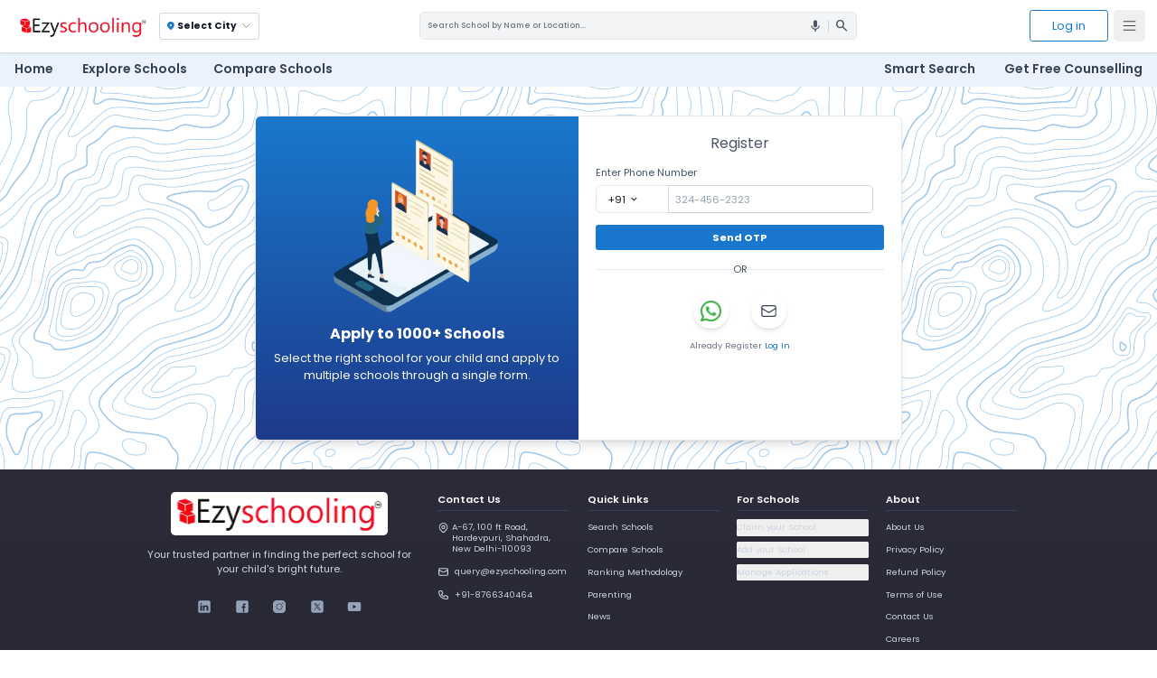

--- FILE ---
content_type: text/html; charset=utf-8
request_url: https://ezyschooling.com/register?next=%2Fschool%2Fprofile%2Fsadbhawana-shiksha-sadan
body_size: 18295
content:
<!DOCTYPE html><html lang="en"><head><meta charSet="utf-8"/><meta name="viewport" content="width=device-width, initial-scale=1"/><link rel="stylesheet" href="/_next/static/chunks/cbcac9a9cde9f4b1.css" data-precedence="next"/><link rel="stylesheet" href="/_next/static/chunks/5c15db4c98ebc3d3.css" data-precedence="next"/><link rel="stylesheet" href="/_next/static/chunks/62db9000f9c61ea0.css" data-precedence="next"/><link rel="preload" as="script" fetchPriority="low" href="/_next/static/chunks/0e7ab07d253b70df.js"/><script src="/_next/static/chunks/4a0898171cb5614f.js" async=""></script><script src="/_next/static/chunks/e389e09072bd51fe.js" async=""></script><script src="/_next/static/chunks/393752ef7748ec37.js" async=""></script><script src="/_next/static/chunks/73a5dc3746929c07.js" async=""></script><script src="/_next/static/chunks/turbopack-5ce55140551f8afd.js" async=""></script><script src="/_next/static/chunks/d96012bcfc98706a.js" async=""></script><script src="/_next/static/chunks/4d154932a38d5d17.js" async=""></script><script src="/_next/static/chunks/7d39bb1242314424.js" async=""></script><script src="/_next/static/chunks/dcc3e32f9bfdd32f.js" async=""></script><script src="/_next/static/chunks/4aa7abda9883dd0a.js" async=""></script><script src="/_next/static/chunks/c525316d98813d48.js" async=""></script><script src="/_next/static/chunks/fbd016bcd4f98e24.js" async=""></script><script src="/_next/static/chunks/4f1830bad4bf74be.js" async=""></script><script src="/_next/static/chunks/6e9b2d9edbf824ba.js" async=""></script><script src="/_next/static/chunks/a2b17f111eb7c6c6.js" async=""></script><script src="/_next/static/chunks/8c1bbd887fbf5147.js" async=""></script><script src="/_next/static/chunks/f6805653f0320eea.js" async=""></script><script src="/_next/static/chunks/74a049076c071d3d.js" async=""></script><link rel="preload" href="https://fonts.googleapis.com/icon?family=Material+Icons" as="style" crossorigin="anonymous"/><link rel="preload" href="https://fonts.googleapis.com/css2?family=Material+Symbols+Outlined&amp;display=swap" as="style" crossorigin="anonymous"/><link rel="preload" href="https://fonts.googleapis.com/css2?family=Material+Symbols+Rounded:opsz,wght,FILL,GRAD@24,400,0,0&amp;display=swap" as="style" crossorigin="anonymous"/><link rel="preload" href="https://fonts.googleapis.com/css2?family=Material+Symbols+Rounded:opsz,wght,FILL,GRAD@24,400,1,0&amp;display=swap" as="style" crossorigin="anonymous"/><link rel="preload" href="https://fonts.googleapis.com/css2?family=Noto+Color+Emoji&amp;display=swap" as="style" crossorigin="anonymous"/><link rel="preload" href="https://fonts.googleapis.com/css2?family=Poppins:wght@400&amp;display=swap" as="style" crossorigin="anonymous"/><link rel="preload" href="https://fonts.googleapis.com/css2?family=Poppins:wght@200;300;400;500;600;700;900&amp;display=swap" as="style" crossorigin="anonymous"/><link rel="preload" href="https://fonts.googleapis.com/css2?family=Roboto:wght@400&amp;display=swap" as="style" crossorigin="anonymous"/><link rel="preload" href="https://fonts.googleapis.com/css2?family=Roboto:wght@100;300;400;500;700;900&amp;display=swap" as="style" crossorigin="anonymous"/><link rel="preload" href="https://www.googletagmanager.com/gtm.js?id=GTM-PKLV4QC" as="script"/><link rel="icon" type="image/x-icon" href="/favicon.ico"/><link rel="icon" type="image/svg+xml" href="/favicon.svg" sizes="any"/><link rel="icon" type="image/png" href="/favicons/favicon-196x196.png" sizes="196x196"/><link rel="icon" type="image/png" href="/favicons/favicon-96x96.png" sizes="96x96"/><link rel="icon" type="image/png" href="/favicons/favicon-32x32.png" sizes="32x32"/><link rel="icon" type="image/png" href="/favicons/favicon-16x16.png" sizes="16x16"/><link rel="icon" type="image/png" href="/favicons/favicon-128.png" sizes="128x128"/><link rel="apple-touch-icon" href="/apple-touch-icon.png"/><link rel="apple-touch-icon-precomposed" sizes="57x57" href="/favicons/apple-touch-icon-57x57.png"/><link rel="apple-touch-icon-precomposed" sizes="114x114" href="/favicons/apple-touch-icon-114x114.png"/><link rel="apple-touch-icon-precomposed" sizes="72x72" href="/favicons/apple-touch-icon-72x72.png"/><link rel="apple-touch-icon-precomposed" sizes="144x144" href="/favicons/apple-touch-icon-144x144.png"/><link rel="apple-touch-icon-precomposed" sizes="60x60" href="/favicons/apple-touch-icon-60x60.png"/><link rel="apple-touch-icon-precomposed" sizes="120x120" href="/favicons/apple-touch-icon-120x120.png"/><link rel="apple-touch-icon-precomposed" sizes="76x76" href="/favicons/apple-touch-icon-76x76.png"/><link rel="apple-touch-icon-precomposed" sizes="152x152" href="/favicons/apple-touch-icon-152x152.png"/><meta name="apple-mobile-web-app-title" content="Ezyschooling"/><title>Register at Ezyschooling</title><meta name="description" content="Create an account on Ezyschooling to apply to schools."/><meta name="facebook-domain-verification" content="fpxkl8iho511y6rduyoe6eqh80waeu"/><link rel="canonical" href="https://ezyschooling.com/register"/><meta property="og:title" content="Register at Ezyschooling | EzySchooling"/><meta property="og:description" content="Create an account on Ezyschooling to apply to schools."/><meta property="og:url" content="https://ezyschooling.com/register"/><meta property="og:site_name" content="Ezyschooling"/><meta property="og:image" content="https://ezyschooling.com/icon.avif"/><meta property="og:image:alt" content="Ezyschooling Icon"/><meta property="og:type" content="website"/><meta name="twitter:card" content="Ezyschooling"/><meta name="twitter:site" content="@ezyschooling"/><meta name="twitter:title" content="Register at Ezyschooling | EzySchooling"/><meta name="twitter:description" content="Create an account on Ezyschooling to apply to schools."/><meta name="twitter:image" content="https://ezyschooling.com/icon.avif"/><link rel="stylesheet" href="https://fonts.googleapis.com/icon?family=Material+Icons" crossorigin="anonymous"/><link rel="stylesheet" href="https://fonts.googleapis.com/css2?family=Material+Symbols+Outlined&amp;display=swap" crossorigin="anonymous"/><link rel="stylesheet" href="https://fonts.googleapis.com/css2?family=Material+Symbols+Rounded:opsz,wght,FILL,GRAD@24,400,0,0&amp;display=swap" crossorigin="anonymous"/><link rel="stylesheet" href="https://fonts.googleapis.com/css2?family=Material+Symbols+Rounded:opsz,wght,FILL,GRAD@24,400,1,0&amp;display=swap" crossorigin="anonymous"/><link rel="stylesheet" href="https://fonts.googleapis.com/css2?family=Noto+Color+Emoji&amp;display=swap" crossorigin="anonymous"/><link rel="stylesheet" href="https://fonts.googleapis.com/css2?family=Poppins:wght@400&amp;display=swap" crossorigin="anonymous"/><link rel="stylesheet" href="https://fonts.googleapis.com/css2?family=Poppins:wght@200;300;400;500;600;700;900&amp;display=swap" crossorigin="anonymous"/><link rel="stylesheet" href="https://fonts.googleapis.com/css2?family=Roboto:wght@400&amp;display=swap" crossorigin="anonymous"/><link rel="stylesheet" href="https://fonts.googleapis.com/css2?family=Roboto:wght@100;300;400;500;700;900&amp;display=swap" crossorigin="anonymous"/><script src="/_next/static/chunks/a6dad97d9634a72d.js" noModule=""></script></head><body><div class="site-wrapper"><header class="sticky top-0 z-20 transition-all duration-300 ease-in-out"><nav class="relative mx-auto flex items-center justify-between sm:p-2 md:p-3 lg:px-4 z-30 shadow bg-white"><div class="flex relative"><button aria-label="Open Menu" type="button" class="md:hidden inline-flex items-center justify-center rounded-md p-2.5 text-gray-700"><svg xmlns="http://www.w3.org/2000/svg" width="24" height="24" viewBox="0 0 24 24" fill="none" stroke="currentColor" stroke-width="1.3" stroke-linecap="round" stroke-linejoin="round" class="lucide lucide-menu"><line x1="4" x2="20" y1="12" y2="12"></line><line x1="4" x2="20" y1="6" y2="6"></line><line x1="4" x2="20" y1="18" y2="18"></line></svg></button><a class="px-0 md:px-1.5 p-1.5" aria-label="Ezyschooling Logo" href="/"><div class="relative w-[180px] h-[36px] hidden sm:block"><img alt="Ezyschooling Logo" title="Ezyschooling Logo" decoding="async" data-nimg="fill" class="hidden sm:block object-contain [filter:drop-shadow(0.2px_0_0_white)]" style="position:absolute;height:100%;width:100%;left:0;top:0;right:0;bottom:0;color:transparent" src="/images/core/ezyschoolinglogo.webp"/></div><div class="relative w-[32px] h-[32px] sm:hidden"><img alt="Ezyschooling Logo Mobile" title="Ezyschooling Logo" decoding="async" data-nimg="fill" class="object-contain sm:hidden" style="position:absolute;height:100%;width:100%;left:0;top:0;right:0;bottom:0;color:transparent" src="/images/core/ezyschoolinglogo-mob.webp"/></div></a><div class="ml-3 flex items-center cursor-pointer"><div class="mt-0 mr-3 md:mr-1 px-1 py-0.5 rounded text-gray-600 border border-gray-300"><span class="flex font-bold text-[11px] px-1 py-1.5"><span class="flex items-center font-semibold sm:font-bold text-[11px] sm:text-[13px] text-gray-900 mr-1"><span class="notranslate material-symbols-rounded !text-[14px] mr-0.5 text-primary">location_on</span>Select City</span><svg xmlns="http://www.w3.org/2000/svg" width="18" height="18" viewBox="0 0 24 24" fill="none" stroke="currentColor" stroke-width="1.1" stroke-linecap="round" stroke-linejoin="round" class="lucide lucide-chevron-down"><path d="m6 9 6 6 6-6"></path></svg></span></div></div></div><div class="hidden md:flex flex-1 items-center justify-end lg:justify-center px-4 cursor-pointer"><div class="hidden lg:flex bg-gray-100 border   rounded-md overflow-hidden md:w-3/4 lg:w-2/4 xl:w-3/5  cursor-pointer"><input type="search" readOnly="" class="p-[10px] w-full outline-none text-[11px] font-medium flex-1 cursor-pointer bg-gray-100 text-gray-800 placeholder:text-gray-500" placeholder="Search School by Name or Location..."/><div class="flex justify-end items-center"><div class="z-10 flex items-center justify-end w-8 h-8 rounded-full"><span class="notranslate material-icons !text-xl px-2 text-gray-600 ">mic</span></div><div class="h-4 w-[1px] bg-gray-300"></div><span class="notranslate material-symbols-outlined cursor-pointer mr-2.5 pl-2 !text-xl text-gray-600">search</span></div></div><div class="block lg:hidden w-12 h-12 p-2.5 rounded-full cursor-pointer border text-gray-700 border-gray-300"><svg xmlns="http://www.w3.org/2000/svg" width="24" height="24" viewBox="0 0 24 24" fill="none" stroke="currentColor" stroke-width="1.4" stroke-linecap="round" stroke-linejoin="round" class="lucide lucide-search"><circle cx="11" cy="11" r="8"></circle><path d="m21 21-4.3-4.3"></path></svg></div></div><div class="flex justify-end"><button aria-label="Log In" type="button" class="ml-5 mr-2 sm:block hidden leading-[20px] text-[16px] px-[30px] py-[10px] rounded-[4px] border transition bg-white text-primary hover:bg-primary hover:text-white border-primary">Log in</button><button aria-label="Open Menu" type="button" class="hidden md:inline-flex items-center justify-center rounded-md p-2.5 text-gray-700"><svg xmlns="http://www.w3.org/2000/svg" width="24" height="24" viewBox="0 0 24 24" fill="none" stroke="currentColor" stroke-width="1.3" stroke-linecap="round" stroke-linejoin="round" class="lucide lucide-menu"><line x1="4" x2="20" y1="12" y2="12"></line><line x1="4" x2="20" y1="6" y2="6"></line><line x1="4" x2="20" y1="18" y2="18"></line></svg></button></div></nav><nav aria-label="Global" class="hidden mx-auto lg:flex items-center justify-between p-2 md:pb-2 md:p-3 lg:px-3 bg-[#eaf2fc] 
        transition-transform duration-300 translate-y-0"><div class="flex lg:flex-1 relative"><div class="inline-flex space-x-1 xl:space-x-5"><div class="mr-1 pb-1 px-2 "><a class="cursor-pointer text-base xl:text-[1.1rem] text-gray-700 font-semibold" href="/">Home</a></div><div class="mr-1 pb-1 px-2 "><a class="cursor-pointer text-base xl:text-[1.1rem] text-gray-700 font-semibold" href="/admissions">Explore Schools</a></div><div class="mr-1 pb-1 px-2 "><a class="cursor-pointer text-base xl:text-[1.1rem] text-gray-700 font-semibold" href="/compare-schools">Compare Schools</a></div></div></div><div class="flex flex-1 justify-end"><div class="inline-flex space-x-1 xl:space-x-5"><div class="mr-1 pb-1 px-2"><div class="cursor-pointer text-base xl:text-[1.1rem] text-gray-700 font-semibold">Smart Search</div></div><div class="mr-1 pb-1 px-2 "><a class="cursor-pointer text-base xl:text-[1.1rem] text-gray-700 font-semibold" href="/get-free-counselling">Get Free Counselling</a></div></div></div></nav></header><!--$!--><template data-dgst="BAILOUT_TO_CLIENT_SIDE_RENDERING"></template><!--/$--><!--$!--><template data-dgst="BAILOUT_TO_CLIENT_SIDE_RENDERING"></template><!--/$--><div style="display:none" aria-hidden="true"><div class="w-full mx-auto bg-white rounded-md p-[2px]"><div class="px-4 py-1 md:py-3 rounded-t-md bordaser-b border-blue-100 bg-gray-20qw0"><p class="text-sm md:text-base font-medium text-gray-700">Where are you looking for schools?</p><p class="text-xs text-gray-500">Please select your preferred type and location.</p></div><div class="flex flex-col md:flex-row justify-between mt-2 md:mt-4 mx-3 md:mx-4 mb-4 md:mb-6 gap-2"><div class="flex flex-row gap-2 md:gap-4"><label class="flex items-center gap-2 px-2 md:px-4 py-1 md:py-2 border rounded-lg cursor-pointer w-full sm:w-auto
                                    border-gray-400 bg-white text-black hover:bg-gray-50"><input type="radio" class="form-radio text-blue-600" name="schoolType" value="Day Schools"/><span class="text-xxs md:text-sm">Day Schools</span></label><label class="flex items-center gap-2 px-2 md:px-4 py-1 md:py-2 border rounded-lg cursor-pointer w-full sm:w-auto
                                    border-gray-400 bg-white text-black hover:bg-gray-50"><input type="radio" class="form-radio text-blue-600" name="schoolType" value="Boarding Schools"/><span class="text-xxs md:text-sm">Boarding Schools</span></label><label class="flex items-center gap-2 px-2 md:px-4 py-1 md:py-2 border rounded-lg cursor-pointer w-full sm:w-auto
                                    border-gray-400 bg-white text-black hover:bg-gray-50"><input type="radio" class="form-radio text-blue-600" name="schoolType" value="Online Schools"/><span class="text-xxs md:text-sm">Online Schools</span></label></div><div class="block md:flex items-center w-full md:w-1/3"><div class="relative flex items-center w-full md:w-1/3"><span class="notranslate material-symbols-rounded absolute top-1/2 -translate-y-1/2 left-2 text-gray-300 !text-[16px] md:!text-[20px]">location_on</span><input type="text" placeholder="Search location/city for day schools" class="w-full h-[35px] md:h-[40px] text-xs md:text-sm px-4 pl-7 md:pl-9 pr-10 py-2 border border-gray-300 rounded-md focus:outline-none"/><button class="absolute right-2 top-1/2 -translate-y-1/2 text-primary hover:text-blue-600 transition bg-blue-50 p-1 rounded-full" aria-label="Locate Me"><svg xmlns="http://www.w3.org/2000/svg" width="24" height="24" viewBox="0 0 24 24" fill="none" stroke="currentColor" stroke-width="2" stroke-linecap="round" stroke-linejoin="round" class="lucide lucide-locate-fixed w-4 md:w-5 h-4 md:h-5"><line x1="2" x2="5" y1="12" y2="12"></line><line x1="19" x2="22" y1="12" y2="12"></line><line x1="12" x2="12" y1="2" y2="5"></line><line x1="12" x2="12" y1="19" y2="22"></line><circle cx="12" cy="12" r="7"></circle><circle cx="12" cy="12" r="3"></circle></svg></button></div></div></div><div class="hidden mb-4"><div class="flex justify-around !mt-0 md:my-4 py-2 md:py-5 bg-gray-50 flex-wrap gap-0 md:flex-nowrap border-t border-b border-gray-300"><div class="text-center h-full w-[20%] lg:h-[100px] lg:w-auto mb-2 md:mb-4 hover:font-semibold cursor-pointer group"><img alt="Bangalore" title="Bangalore" loading="lazy" width="300" height="200" decoding="async" data-nimg="1" class="w-[90%] max-w-full object-cover rounded-md align-middle mx-auto h-[100%] lg:h-auto group-hover:scale-110 transform transition-transform" style="color:transparent" src="https://d3bat55ebwjhsf.cloudfront.net/schools/city/bangalore/banglore_j0eqVHu_88dSI8P.svg"/><p class="text-[10px] md:text-sm mt-1 font-medium md:font-normal px-2 group-hover:font-semibold text-black">Bangalore</p></div><div class="text-center h-full w-[20%] lg:h-[100px] lg:w-auto mb-2 md:mb-4 hover:font-semibold cursor-pointer group"><img alt="Delhi" title="Delhi" loading="lazy" width="300" height="200" decoding="async" data-nimg="1" class="w-[90%] max-w-full object-cover rounded-md align-middle mx-auto h-[100%] lg:h-auto group-hover:scale-110 transform transition-transform" style="color:transparent" src="https://d3bat55ebwjhsf.cloudfront.net/schools/city/delhi/Delhi_India_Gate_vruZc1j.svg"/><p class="text-[10px] md:text-sm mt-1 font-medium md:font-normal px-2 group-hover:font-semibold text-black">Delhi</p></div><div class="text-center h-full w-[20%] lg:h-[100px] lg:w-auto mb-2 md:mb-4 hover:font-semibold cursor-pointer group"><img alt="Pune" title="Pune" loading="lazy" width="300" height="200" decoding="async" data-nimg="1" class="w-[90%] max-w-full object-cover rounded-md align-middle mx-auto h-[100%] lg:h-auto group-hover:scale-110 transform transition-transform" style="color:transparent" src="https://d3bat55ebwjhsf.cloudfront.net/schools/city/pune/Pune_Saniwarwada.svg"/><p class="text-[10px] md:text-sm mt-1 font-medium md:font-normal px-2 group-hover:font-semibold text-black">Pune</p></div><div class="text-center h-full w-[20%] lg:h-[100px] lg:w-auto mb-2 md:mb-4 hover:font-semibold cursor-pointer group"><img alt="Gurgaon" title="Gurgaon" loading="lazy" width="300" height="200" decoding="async" data-nimg="1" class="w-[90%] max-w-full object-cover rounded-md align-middle mx-auto h-[100%] lg:h-auto group-hover:scale-110 transform transition-transform" style="color:transparent" src="https://d3bat55ebwjhsf.cloudfront.net/schools/city/gurgaon/Gurgoan_DLF.svg"/><p class="text-[10px] md:text-sm mt-1 font-medium md:font-normal px-2 group-hover:font-semibold text-black">Gurgaon</p></div><div class="text-center h-full w-[20%] lg:h-[100px] lg:w-auto mb-2 md:mb-4 hover:font-semibold cursor-pointer group"><img alt="Kolkata" title="Kolkata" loading="lazy" width="300" height="200" decoding="async" data-nimg="1" class="w-[90%] max-w-full object-cover rounded-md align-middle mx-auto h-[100%] lg:h-auto group-hover:scale-110 transform transition-transform" style="color:transparent" src="https://d3bat55ebwjhsf.cloudfront.net/schools/city/kolkata/kolkata_xqXrXjl_hU0Hgr9.svg"/><p class="text-[10px] md:text-sm mt-1 font-medium md:font-normal px-2 group-hover:font-semibold text-black">Kolkata</p></div><div class="text-center h-full w-[20%] lg:h-[100px] lg:w-auto mb-2 md:mb-4 hover:font-semibold cursor-pointer group"><p class="text-[10px] md:text-sm mt-1 font-medium md:font-normal px-2 group-hover:font-semibold text-black">Hyderabad</p></div><div class="text-center h-full w-[20%] lg:h-[100px] lg:w-auto mb-2 md:mb-4 hover:font-semibold cursor-pointer group"><img alt="Ghaziabad" title="Ghaziabad" loading="lazy" width="300" height="200" decoding="async" data-nimg="1" class="w-[90%] max-w-full object-cover rounded-md align-middle mx-auto h-[100%] lg:h-auto group-hover:scale-110 transform transition-transform" style="color:transparent" src="https://d3bat55ebwjhsf.cloudfront.net/schools/city/ghaziabad/Ghaziabad_vtMnilQ_vYVfN7t.svg"/><p class="text-[10px] md:text-sm mt-1 font-medium md:font-normal px-2 group-hover:font-semibold text-black">Ghaziabad</p></div><div class="text-center h-full w-[20%] lg:h-[100px] lg:w-auto mb-2 md:mb-4 hover:font-semibold cursor-pointer group"><img alt="Lucknow" title="Lucknow" loading="lazy" width="300" height="200" decoding="async" data-nimg="1" class="w-[90%] max-w-full object-cover rounded-md align-middle mx-auto h-[100%] lg:h-auto group-hover:scale-110 transform transition-transform" style="color:transparent" src="https://d3bat55ebwjhsf.cloudfront.net/schools/city/lucknow/Luckhnow.svg"/><p class="text-[10px] md:text-sm mt-1 font-medium md:font-normal px-2 group-hover:font-semibold text-black">Lucknow</p></div><div class="text-center h-full w-[20%] lg:h-[100px] lg:w-auto mb-2 md:mb-4 hover:font-semibold cursor-pointer group"><img alt="Faridabad" title="Faridabad" loading="lazy" width="300" height="200" decoding="async" data-nimg="1" class="w-[90%] max-w-full object-cover rounded-md align-middle mx-auto h-[100%] lg:h-auto group-hover:scale-110 transform transition-transform" style="color:transparent" src="https://d3bat55ebwjhsf.cloudfront.net/schools/city/faridabad/Faridabad_Nahar_Singh_Palce_1yWHXub.svg"/><p class="text-[10px] md:text-sm mt-1 font-medium md:font-normal px-2 group-hover:font-semibold text-black">Faridabad</p></div><div class="text-center h-full w-[20%] lg:h-[100px] lg:w-auto mb-2 md:mb-4 hover:font-semibold cursor-pointer group"><img alt="Noida" title="Noida" loading="lazy" width="300" height="200" decoding="async" data-nimg="1" class="w-[90%] max-w-full object-cover rounded-md align-middle mx-auto h-[100%] lg:h-auto group-hover:scale-110 transform transition-transform" style="color:transparent" src="https://d3bat55ebwjhsf.cloudfront.net/schools/city/noida/Noida_Border.svg"/><p class="text-[10px] md:text-sm mt-1 font-medium md:font-normal px-2 group-hover:font-semibold text-black">Noida</p></div><div class="text-center h-full w-[20%] lg:h-[100px] lg:w-auto mb-2 md:mb-4 hover:font-semibold cursor-pointer group"><img alt="Greater Noida" title="Greater Noida" loading="lazy" width="300" height="200" decoding="async" data-nimg="1" class="w-[90%] max-w-full object-cover rounded-md align-middle mx-auto h-[100%] lg:h-auto group-hover:scale-110 transform transition-transform" style="color:transparent" src="https://d3bat55ebwjhsf.cloudfront.net/schools/city/greater-noida/Gr_Noida_Parichock.svg"/><p class="text-[10px] md:text-sm mt-1 font-medium md:font-normal px-2 group-hover:font-semibold text-black">Greater Noida</p></div><div class="text-center h-full w-[20%] lg:h-[100px] lg:w-auto mb-2 md:mb-4 hover:font-semibold cursor-pointer group"><img alt="Greater Noida West" title="Greater Noida West" loading="lazy" width="300" height="200" decoding="async" data-nimg="1" class="w-[90%] max-w-full object-cover rounded-md align-middle mx-auto h-[100%] lg:h-auto group-hover:scale-110 transform transition-transform" style="color:transparent" src="https://d3bat55ebwjhsf.cloudfront.net/schools/city/greater-noida-west/Gr_noida_west.svg"/><p class="text-[10px] md:text-sm mt-1 font-medium md:font-normal px-2 group-hover:font-semibold text-black">Greater Noida West</p></div></div><div class="mx-4 mt-4 mb-4"><p class="text-sm font-bold mb-4 text-[#1a203099] mx-1">Other Cities</p><div class="flex flex-wrap gap-2 overflow-y-auto max-h-[24vh]"><p class="cursor-pointer py-2 px-2 md:px-3 text-gray-700 text-xs md:text-sm font-medium bg-gray-50 rounded-lg border border-gray-300 hover:bg-blue-50 hover:text-primary hover:border-blue-300 transition-colors">Agra</p><p class="cursor-pointer py-2 px-2 md:px-3 text-gray-700 text-xs md:text-sm font-medium bg-gray-50 rounded-lg border border-gray-300 hover:bg-blue-50 hover:text-primary hover:border-blue-300 transition-colors">Ahmednagar</p><p class="cursor-pointer py-2 px-2 md:px-3 text-gray-700 text-xs md:text-sm font-medium bg-gray-50 rounded-lg border border-gray-300 hover:bg-blue-50 hover:text-primary hover:border-blue-300 transition-colors">Amritsar</p><p class="cursor-pointer py-2 px-2 md:px-3 text-gray-700 text-xs md:text-sm font-medium bg-gray-50 rounded-lg border border-gray-300 hover:bg-blue-50 hover:text-primary hover:border-blue-300 transition-colors">Aurangabad</p><p class="cursor-pointer py-2 px-2 md:px-3 text-gray-700 text-xs md:text-sm font-medium bg-gray-50 rounded-lg border border-gray-300 hover:bg-blue-50 hover:text-primary hover:border-blue-300 transition-colors">Bareilly</p><p class="cursor-pointer py-2 px-2 md:px-3 text-gray-700 text-xs md:text-sm font-medium bg-gray-50 rounded-lg border border-gray-300 hover:bg-blue-50 hover:text-primary hover:border-blue-300 transition-colors">Bathinda</p><p class="cursor-pointer py-2 px-2 md:px-3 text-gray-700 text-xs md:text-sm font-medium bg-gray-50 rounded-lg border border-gray-300 hover:bg-blue-50 hover:text-primary hover:border-blue-300 transition-colors">Belgaum</p><p class="cursor-pointer py-2 px-2 md:px-3 text-gray-700 text-xs md:text-sm font-medium bg-gray-50 rounded-lg border border-gray-300 hover:bg-blue-50 hover:text-primary hover:border-blue-300 transition-colors">Bhopal</p><p class="cursor-pointer py-2 px-2 md:px-3 text-gray-700 text-xs md:text-sm font-medium bg-gray-50 rounded-lg border border-gray-300 hover:bg-blue-50 hover:text-primary hover:border-blue-300 transition-colors">Chennai</p><p class="cursor-pointer py-2 px-2 md:px-3 text-gray-700 text-xs md:text-sm font-medium bg-gray-50 rounded-lg border border-gray-300 hover:bg-blue-50 hover:text-primary hover:border-blue-300 transition-colors">Dharwad</p><p class="cursor-pointer py-2 px-2 md:px-3 text-gray-700 text-xs md:text-sm font-medium bg-gray-50 rounded-lg border border-gray-300 hover:bg-blue-50 hover:text-primary hover:border-blue-300 transition-colors">Firozabad</p><p class="cursor-pointer py-2 px-2 md:px-3 text-gray-700 text-xs md:text-sm font-medium bg-gray-50 rounded-lg border border-gray-300 hover:bg-blue-50 hover:text-primary hover:border-blue-300 transition-colors">Hisar</p><p class="cursor-pointer py-2 px-2 md:px-3 text-gray-700 text-xs md:text-sm font-medium bg-gray-50 rounded-lg border border-gray-300 hover:bg-blue-50 hover:text-primary hover:border-blue-300 transition-colors">Hooghly</p><p class="cursor-pointer py-2 px-2 md:px-3 text-gray-700 text-xs md:text-sm font-medium bg-gray-50 rounded-lg border border-gray-300 hover:bg-blue-50 hover:text-primary hover:border-blue-300 transition-colors">Howrah</p><p class="cursor-pointer py-2 px-2 md:px-3 text-gray-700 text-xs md:text-sm font-medium bg-gray-50 rounded-lg border border-gray-300 hover:bg-blue-50 hover:text-primary hover:border-blue-300 transition-colors">Indore</p><p class="cursor-pointer py-2 px-2 md:px-3 text-gray-700 text-xs md:text-sm font-medium bg-gray-50 rounded-lg border border-gray-300 hover:bg-blue-50 hover:text-primary hover:border-blue-300 transition-colors">Jabalpur</p><p class="cursor-pointer py-2 px-2 md:px-3 text-gray-700 text-xs md:text-sm font-medium bg-gray-50 rounded-lg border border-gray-300 hover:bg-blue-50 hover:text-primary hover:border-blue-300 transition-colors">Jaipur</p><p class="cursor-pointer py-2 px-2 md:px-3 text-gray-700 text-xs md:text-sm font-medium bg-gray-50 rounded-lg border border-gray-300 hover:bg-blue-50 hover:text-primary hover:border-blue-300 transition-colors">Jhajjar</p><p class="cursor-pointer py-2 px-2 md:px-3 text-gray-700 text-xs md:text-sm font-medium bg-gray-50 rounded-lg border border-gray-300 hover:bg-blue-50 hover:text-primary hover:border-blue-300 transition-colors">Jodhpur</p><p class="cursor-pointer py-2 px-2 md:px-3 text-gray-700 text-xs md:text-sm font-medium bg-gray-50 rounded-lg border border-gray-300 hover:bg-blue-50 hover:text-primary hover:border-blue-300 transition-colors">Kanpur</p><p class="cursor-pointer py-2 px-2 md:px-3 text-gray-700 text-xs md:text-sm font-medium bg-gray-50 rounded-lg border border-gray-300 hover:bg-blue-50 hover:text-primary hover:border-blue-300 transition-colors">Kochi</p><p class="cursor-pointer py-2 px-2 md:px-3 text-gray-700 text-xs md:text-sm font-medium bg-gray-50 rounded-lg border border-gray-300 hover:bg-blue-50 hover:text-primary hover:border-blue-300 transition-colors">Ludhiana</p><p class="cursor-pointer py-2 px-2 md:px-3 text-gray-700 text-xs md:text-sm font-medium bg-gray-50 rounded-lg border border-gray-300 hover:bg-blue-50 hover:text-primary hover:border-blue-300 transition-colors">Meerut</p><p class="cursor-pointer py-2 px-2 md:px-3 text-gray-700 text-xs md:text-sm font-medium bg-gray-50 rounded-lg border border-gray-300 hover:bg-blue-50 hover:text-primary hover:border-blue-300 transition-colors">Mohali</p><p class="cursor-pointer py-2 px-2 md:px-3 text-gray-700 text-xs md:text-sm font-medium bg-gray-50 rounded-lg border border-gray-300 hover:bg-blue-50 hover:text-primary hover:border-blue-300 transition-colors">Moradabad</p><p class="cursor-pointer py-2 px-2 md:px-3 text-gray-700 text-xs md:text-sm font-medium bg-gray-50 rounded-lg border border-gray-300 hover:bg-blue-50 hover:text-primary hover:border-blue-300 transition-colors">Mumbai</p><p class="cursor-pointer py-2 px-2 md:px-3 text-gray-700 text-xs md:text-sm font-medium bg-gray-50 rounded-lg border border-gray-300 hover:bg-blue-50 hover:text-primary hover:border-blue-300 transition-colors">Nagpur</p><p class="cursor-pointer py-2 px-2 md:px-3 text-gray-700 text-xs md:text-sm font-medium bg-gray-50 rounded-lg border border-gray-300 hover:bg-blue-50 hover:text-primary hover:border-blue-300 transition-colors">Navi Mumbai</p><p class="cursor-pointer py-2 px-2 md:px-3 text-gray-700 text-xs md:text-sm font-medium bg-gray-50 rounded-lg border border-gray-300 hover:bg-blue-50 hover:text-primary hover:border-blue-300 transition-colors">Pali</p><p class="cursor-pointer py-2 px-2 md:px-3 text-gray-700 text-xs md:text-sm font-medium bg-gray-50 rounded-lg border border-gray-300 hover:bg-blue-50 hover:text-primary hover:border-blue-300 transition-colors">Palwal</p><p class="cursor-pointer py-2 px-2 md:px-3 text-gray-700 text-xs md:text-sm font-medium bg-gray-50 rounded-lg border border-gray-300 hover:bg-blue-50 hover:text-primary hover:border-blue-300 transition-colors">Patiala</p><p class="cursor-pointer py-2 px-2 md:px-3 text-gray-700 text-xs md:text-sm font-medium bg-gray-50 rounded-lg border border-gray-300 hover:bg-blue-50 hover:text-primary hover:border-blue-300 transition-colors">Rohtak</p><p class="cursor-pointer py-2 px-2 md:px-3 text-gray-700 text-xs md:text-sm font-medium bg-gray-50 rounded-lg border border-gray-300 hover:bg-blue-50 hover:text-primary hover:border-blue-300 transition-colors">Secunderabad</p><p class="cursor-pointer py-2 px-2 md:px-3 text-gray-700 text-xs md:text-sm font-medium bg-gray-50 rounded-lg border border-gray-300 hover:bg-blue-50 hover:text-primary hover:border-blue-300 transition-colors">Sonipat</p><p class="cursor-pointer py-2 px-2 md:px-3 text-gray-700 text-xs md:text-sm font-medium bg-gray-50 rounded-lg border border-gray-300 hover:bg-blue-50 hover:text-primary hover:border-blue-300 transition-colors">Thane</p><p class="cursor-pointer py-2 px-2 md:px-3 text-gray-700 text-xs md:text-sm font-medium bg-gray-50 rounded-lg border border-gray-300 hover:bg-blue-50 hover:text-primary hover:border-blue-300 transition-colors">Tumakuru</p></div></div></div><div class="hidden mb-4">                        <div class="flex flex-wrap gap-2 bg-gray-50 p-4 mb-4 px-4 border-t border-b border-gray-300"><div class="mx-3 mb-2 text-center w-full"><p class="mb-0 cursor-pointer text-xs md:text-sm font-semibold text-primary underline">View All Boarding Schools in India</p></div><p class="!font-bold !px-5 cursor-pointer py-2 px-2 md:px-3 text-gray-700 text-xs md:text-sm font-medium bg-gray-50 rounded-lg border border-gray-300 hover:bg-blue-50 hover:text-primary hover:border-blue-300 transition-colors">All India</p><p class=" cursor-pointer py-2 px-2 md:px-3 text-gray-700 text-xs md:text-sm font-medium bg-gray-50 rounded-lg border border-gray-300 hover:bg-blue-50 hover:text-primary hover:border-blue-300 transition-colors">Haryana</p><p class=" cursor-pointer py-2 px-2 md:px-3 text-gray-700 text-xs md:text-sm font-medium bg-gray-50 rounded-lg border border-gray-300 hover:bg-blue-50 hover:text-primary hover:border-blue-300 transition-colors">Himachal Pradesh</p><p class=" cursor-pointer py-2 px-2 md:px-3 text-gray-700 text-xs md:text-sm font-medium bg-gray-50 rounded-lg border border-gray-300 hover:bg-blue-50 hover:text-primary hover:border-blue-300 transition-colors">Karnataka</p><p class=" cursor-pointer py-2 px-2 md:px-3 text-gray-700 text-xs md:text-sm font-medium bg-gray-50 rounded-lg border border-gray-300 hover:bg-blue-50 hover:text-primary hover:border-blue-300 transition-colors">Kerala</p><p class=" cursor-pointer py-2 px-2 md:px-3 text-gray-700 text-xs md:text-sm font-medium bg-gray-50 rounded-lg border border-gray-300 hover:bg-blue-50 hover:text-primary hover:border-blue-300 transition-colors">Maharashtra</p><p class=" cursor-pointer py-2 px-2 md:px-3 text-gray-700 text-xs md:text-sm font-medium bg-gray-50 rounded-lg border border-gray-300 hover:bg-blue-50 hover:text-primary hover:border-blue-300 transition-colors">Punjab</p><p class=" cursor-pointer py-2 px-2 md:px-3 text-gray-700 text-xs md:text-sm font-medium bg-gray-50 rounded-lg border border-gray-300 hover:bg-blue-50 hover:text-primary hover:border-blue-300 transition-colors">Rajasthan</p><p class=" cursor-pointer py-2 px-2 md:px-3 text-gray-700 text-xs md:text-sm font-medium bg-gray-50 rounded-lg border border-gray-300 hover:bg-blue-50 hover:text-primary hover:border-blue-300 transition-colors">Uttrakhand</p></div><div class="mx-4"><p class="text-sm font-bold mb-4 text-[#22326399] mx-1">Other States</p><div class="flex flex-wrap gap-2 overflow-y-auto max-h-[24vh]"><p class="cursor-pointer py-2 px-2 md:px-3 text-gray-700 text-xs md:text-sm font-medium bg-gray-50 rounded-lg border border-gray-300 hover:bg-blue-50 hover:text-primary hover:border-blue-300 transition-colors">Andhra Pradesh</p><p class="cursor-pointer py-2 px-2 md:px-3 text-gray-700 text-xs md:text-sm font-medium bg-gray-50 rounded-lg border border-gray-300 hover:bg-blue-50 hover:text-primary hover:border-blue-300 transition-colors">Arunachal Pradesh</p><p class="cursor-pointer py-2 px-2 md:px-3 text-gray-700 text-xs md:text-sm font-medium bg-gray-50 rounded-lg border border-gray-300 hover:bg-blue-50 hover:text-primary hover:border-blue-300 transition-colors">Assam</p><p class="cursor-pointer py-2 px-2 md:px-3 text-gray-700 text-xs md:text-sm font-medium bg-gray-50 rounded-lg border border-gray-300 hover:bg-blue-50 hover:text-primary hover:border-blue-300 transition-colors">Bihar</p><p class="cursor-pointer py-2 px-2 md:px-3 text-gray-700 text-xs md:text-sm font-medium bg-gray-50 rounded-lg border border-gray-300 hover:bg-blue-50 hover:text-primary hover:border-blue-300 transition-colors">Chandigarh</p><p class="cursor-pointer py-2 px-2 md:px-3 text-gray-700 text-xs md:text-sm font-medium bg-gray-50 rounded-lg border border-gray-300 hover:bg-blue-50 hover:text-primary hover:border-blue-300 transition-colors">Chhattisgarh</p><p class="cursor-pointer py-2 px-2 md:px-3 text-gray-700 text-xs md:text-sm font-medium bg-gray-50 rounded-lg border border-gray-300 hover:bg-blue-50 hover:text-primary hover:border-blue-300 transition-colors">Delhi</p><p class="cursor-pointer py-2 px-2 md:px-3 text-gray-700 text-xs md:text-sm font-medium bg-gray-50 rounded-lg border border-gray-300 hover:bg-blue-50 hover:text-primary hover:border-blue-300 transition-colors">Goa</p><p class="cursor-pointer py-2 px-2 md:px-3 text-gray-700 text-xs md:text-sm font-medium bg-gray-50 rounded-lg border border-gray-300 hover:bg-blue-50 hover:text-primary hover:border-blue-300 transition-colors">Gujarat</p><p class="cursor-pointer py-2 px-2 md:px-3 text-gray-700 text-xs md:text-sm font-medium bg-gray-50 rounded-lg border border-gray-300 hover:bg-blue-50 hover:text-primary hover:border-blue-300 transition-colors">Jammu and Kashmir</p><p class="cursor-pointer py-2 px-2 md:px-3 text-gray-700 text-xs md:text-sm font-medium bg-gray-50 rounded-lg border border-gray-300 hover:bg-blue-50 hover:text-primary hover:border-blue-300 transition-colors">Jharkhand</p><p class="cursor-pointer py-2 px-2 md:px-3 text-gray-700 text-xs md:text-sm font-medium bg-gray-50 rounded-lg border border-gray-300 hover:bg-blue-50 hover:text-primary hover:border-blue-300 transition-colors">Madhya Pradesh</p><p class="cursor-pointer py-2 px-2 md:px-3 text-gray-700 text-xs md:text-sm font-medium bg-gray-50 rounded-lg border border-gray-300 hover:bg-blue-50 hover:text-primary hover:border-blue-300 transition-colors">Manipur</p><p class="cursor-pointer py-2 px-2 md:px-3 text-gray-700 text-xs md:text-sm font-medium bg-gray-50 rounded-lg border border-gray-300 hover:bg-blue-50 hover:text-primary hover:border-blue-300 transition-colors">Meghalaya</p><p class="cursor-pointer py-2 px-2 md:px-3 text-gray-700 text-xs md:text-sm font-medium bg-gray-50 rounded-lg border border-gray-300 hover:bg-blue-50 hover:text-primary hover:border-blue-300 transition-colors">Mizoram</p><p class="cursor-pointer py-2 px-2 md:px-3 text-gray-700 text-xs md:text-sm font-medium bg-gray-50 rounded-lg border border-gray-300 hover:bg-blue-50 hover:text-primary hover:border-blue-300 transition-colors">Nagaland</p><p class="cursor-pointer py-2 px-2 md:px-3 text-gray-700 text-xs md:text-sm font-medium bg-gray-50 rounded-lg border border-gray-300 hover:bg-blue-50 hover:text-primary hover:border-blue-300 transition-colors">Odisha</p><p class="cursor-pointer py-2 px-2 md:px-3 text-gray-700 text-xs md:text-sm font-medium bg-gray-50 rounded-lg border border-gray-300 hover:bg-blue-50 hover:text-primary hover:border-blue-300 transition-colors">Sikkim</p><p class="cursor-pointer py-2 px-2 md:px-3 text-gray-700 text-xs md:text-sm font-medium bg-gray-50 rounded-lg border border-gray-300 hover:bg-blue-50 hover:text-primary hover:border-blue-300 transition-colors">Tamil Nadu</p><p class="cursor-pointer py-2 px-2 md:px-3 text-gray-700 text-xs md:text-sm font-medium bg-gray-50 rounded-lg border border-gray-300 hover:bg-blue-50 hover:text-primary hover:border-blue-300 transition-colors">Telangana</p><p class="cursor-pointer py-2 px-2 md:px-3 text-gray-700 text-xs md:text-sm font-medium bg-gray-50 rounded-lg border border-gray-300 hover:bg-blue-50 hover:text-primary hover:border-blue-300 transition-colors">Uttar Pradesh</p><p class="cursor-pointer py-2 px-2 md:px-3 text-gray-700 text-xs md:text-sm font-medium bg-gray-50 rounded-lg border border-gray-300 hover:bg-blue-50 hover:text-primary hover:border-blue-300 transition-colors">West Bengal</p></div></div></div><div class="hidden mb-4"><div class="flex items-center justify-center h-32"><p class="cursor-pointer py-2 px-2 md:px-3 text-gray-700 text-xs md:text-sm font-medium bg-gray-50 rounded-lg border border-gray-400 hover:bg-blue-50 hover:text-primary hover:border-blue-300 transition-colors">Explore Online/Virtual Schools in India</p></div></div></div></div><div><div class="flex items-center justify-center py-10 w-full px-5 sm:px-0 register-module-scss-module__xXklha__magicpattern"><div class="flex bg-white rounded-lg shadow-lg h-auto min-h-[450px] border overflow-hidden max-w-lg lg:max-w-4xl w-full"><div class="hidden lg:block lg:w-1/2 bg-cover bg-gradient-to-t from-blue-900 to-primary pb-3"><div class="mt-2 relative  "><div class="w-full overflow-hidden relative "><div class="relative flex items-center "><div class="flex transition-transform duration-300 " style="transform:translateX(-0%);width:100%"><div class="flex-none py-2 px-2  max-w-[100%]" style="flex:0 0 100%"><div><div class="rounded-lg p-4 border-[1px] lg:border-0 flex justify-center"><img alt="Admission Hero" loading="lazy" width="600" height="400" decoding="async" data-nimg="1" class="w-full lg:w-[60%] h-auto object-cover rounded-lg" style="color:transparent" srcSet="/_next/image?url=%2Fimages%2Fsignup%2Fadmisson_hero.webp&amp;w=640&amp;q=80 1x, /_next/image?url=%2Fimages%2Fsignup%2Fadmisson_hero.webp&amp;w=1200&amp;q=80 2x" src="/_next/image?url=%2Fimages%2Fsignup%2Fadmisson_hero.webp&amp;w=1200&amp;q=80"/></div><div class="text-center"><h2 class="text-md lg:text-xl mb-2 text-white font-bold">Apply to 1000+ Schools</h2><p class="text-sm lg:text-base text-white">Select the right school for your child and apply to multiple schools through a single form.</p></div></div></div><div class="flex-none py-2 px-2  max-w-[100%]" style="flex:0 0 100%"><div><div class="rounded-lg p-4 border-[1px] lg:border-0 flex justify-center"><img alt="Parenting" loading="lazy" width="600" height="400" decoding="async" data-nimg="1" class="w-full lg:w-[60%] h-auto object-cover rounded-lg" style="color:transparent" srcSet="/_next/image?url=%2Fimages%2Fsignup%2Fparenting.webp&amp;w=640&amp;q=80 1x, /_next/image?url=%2Fimages%2Fsignup%2Fparenting.webp&amp;w=1200&amp;q=80 2x" src="/_next/image?url=%2Fimages%2Fsignup%2Fparenting.webp&amp;w=1200&amp;q=80"/></div><div class="text-center"><h2 class="text-md lg:text-xl mb-2 text-white font-bold">Let&#x27;s Get Some Parenting Solutions.</h2><p class="text-sm lg:text-base text-white">We have solutions for every parenting issue, right from making yummy and healthy recipes to home remedies for cough and cold.</p></div></div></div><div class="flex-none py-2 px-2  max-w-[100%]" style="flex:0 0 100%"><div><div class="rounded-lg p-4 border-[1px] lg:border-0 flex justify-center"><img alt="News" loading="lazy" width="600" height="400" decoding="async" data-nimg="1" class="w-full lg:w-[60%] h-auto object-cover rounded-lg" style="color:transparent" srcSet="/_next/image?url=%2Fimages%2Fsignup%2Fnews.webp&amp;w=640&amp;q=80 1x, /_next/image?url=%2Fimages%2Fsignup%2Fnews.webp&amp;w=1200&amp;q=80 2x" src="/_next/image?url=%2Fimages%2Fsignup%2Fnews.webp&amp;w=1200&amp;q=80"/></div><div class="text-center"><h2 class="text-md lg:text-xl mb-2 text-white font-bold">Take A Look At Education News!</h2><p class="text-sm lg:text-base text-white">Receive daily educational news to catch up on the updates about your kid&#x27;s education.</p></div></div></div></div></div></div></div></div><div class="w-full p-6 lg:w-1/2 text-sm"><p class="text-xl text-gray-600 text-center">Register</p><div class="w-full max-w-sm min-w-[200px] mt-4"><label class="block mb-1 text-sm text-slate-600">Enter Phone Number</label><div class="relative mt-2 flex"><div class="relative"><div class="relative"><button type="button" class="border-slate-200 bg-white hover:bg-gray-100 whitespace-nowrap min-w-[100px] inline-flex items-center pl-4 pr-1 py-2 text-left border rounded-tl-lg rounded-bl-lg border-r-0"><span class="inline-flex items-center gap-1 notranslate">+91</span><span class="notranslate material-symbols-outlined pl-1 !text-[16px]">expand_more</span></button></div></div><input type="number" class="w-full bg-transparent placeholder:text-slate-400 text-slate-700 text-sm border rounded-tr-md rounded-br-md pr-3 pl-2 py-1.5 transition duration-300 ease focus:outline-none shadow-sm focus:shadow border-gray-300" placeholder="324-456-2323" pattern="[0-9]*" inputMode="numeric" id="phoneNumberInput" name="phone"/></div></div><div class="mt-4"><button class="bg-primary text-white font-bold py-2 px-4 w-full rounded hover:bg-primary-hover">Send OTP</button></div><div class="flex w-full items-center gap-2 py-4 text-sm text-slate-600"><div class="h-px w-full bg-slate-200"></div>OR<div class="h-px w-full bg-slate-200"></div></div><div class="flex justify-center mb-2"><div id="google-signin-button"></div></div><div class="flex justify-center"><div class="cursor-pointer flex items-center justify-center rounded-full shadow-md w-12 h-12 p-2.5 text-gray-700 sm:ml-0 ml-2 mr-4"><img alt="whatsapp icon" loading="lazy" width="40" height="40" decoding="async" data-nimg="1" style="color:transparent" srcSet="/_next/image?url=%2Fimages%2Fcore%2Fwhatsapp.webp&amp;w=48&amp;q=80 1x, /_next/image?url=%2Fimages%2Fcore%2Fwhatsapp.webp&amp;w=96&amp;q=80 2x" src="/_next/image?url=%2Fimages%2Fcore%2Fwhatsapp.webp&amp;w=96&amp;q=80"/></div><div class="cursor-pointer flex items-center justify-center rounded-full shadow-md w-12 h-12 p-2.5 text-gray-700 sm:mr-0 mr-2 ml-4"><svg xmlns="http://www.w3.org/2000/svg" fill="none" viewBox="0 0 24 24" stroke-width="1.5" stroke="currentColor" class="size-6"><path stroke-linecap="round" stroke-linejoin="round" d="M21.75 6.75v10.5a2.25 2.25 0 0 1-2.25 2.25h-15a2.25 2.25 0 0 1-2.25-2.25V6.75m19.5 0A2.25 2.25 0 0 0 19.5 4.5h-15a2.25 2.25 0 0 0-2.25 2.25m19.5 0v.243a2.25 2.25 0 0 1-1.07 1.916l-7.5 4.615a2.25 2.25 0 0 1-2.36 0L3.32 8.91a2.25 2.25 0 0 1-1.07-1.916V6.75"></path></svg></div></div><div class="mt-4 flex items-center w-full text-center"><a class="text-xs text-gray-500 capitalize text-center w-full" href="/login">Already Register<span class="text-primary"> Log In</span></a></div></div></div></div></div><!--$!--><template data-dgst="BAILOUT_TO_CLIENT_SIDE_RENDERING"></template><!--/$--><div class="fixed bottom-0 left-0 right-0 md:hidden z-[25] transition-transform duration-300 ease-in-out translate-y-0"><nav role="navigation" class="bg-white border-t border-gray-200 md:hidden mt-5 shadow-top"><div class="grid grid-cols-5"><a class="active:scale-95 transition-transform duration-150 py-3 flex flex-col items-center hover:text-black 
                            " href="/"><span class="notranslate material-symbols-outlined text-gray-400 transform transition-all duration-300">home</span><span class="text-[10px] font-medium mt-1 text-gray-700">Home</span></a><a class="active:scale-95 transition-transform duration-150 py-3 flex flex-col items-center hover:text-black 
                            " href="/admissions"><span class="notranslate material-symbols-outlined text-gray-400 transform transition-all duration-300">apps</span><span class="text-[10px] font-medium mt-1 text-gray-700">All Schools</span></a><button class="active:scale-95 transition-transform duration-150 py-3 flex flex-col items-center hover:text-black "><svg xmlns="http://www.w3.org/2000/svg" width="24" height="24" viewBox="0 0 24 24" fill="none" stroke="currentColor" stroke-width="2" stroke-linecap="round" stroke-linejoin="round" class="lucide lucide-search w-6 h-6 text-gray-400"><circle cx="11" cy="11" r="8"></circle><path d="m21 21-4.3-4.3"></path></svg><span class="text-[10px] font-medium mt-1 text-gray-700">Search</span></button><a class="relative active:scale-95 transition-transform duration-150 py-3 flex flex-col items-center hover:text-black 
                                    " href="/admissions/purchased/schools"><span class="notranslate material-symbols-outlined text-gray-400 transform transition-all duration-300">order_approve</span><span class="text-[10px] font-medium mt-1 text-gray-700">Purchased</span></a><button class="active:scale-95 transition-transform duration-150 py-3 flex flex-col items-center hover:text-black 
                            "><span class="notranslate material-symbols-outlined text-gray-400 transform transition-all duration-300">person</span><span class="text-[10px] font-medium mt-1 text-gray-700">Profile</span></button></div></nav></div><footer class="bg-gradient-to-b from-[#2B2B39] to-[#1F1F2A] text-white"><div class="max-w-[90%] md:max-w-[80%] mx-auto sm:px-3 lg:px-8"><div class="py-8"><div class="grid grid-cols-1 md:grid-cols-4 lg:grid-cols-6 gap-6 md:mb-8"><div class="md:col-span-6 lg:col-span-2 text-center"><div class="flex flex-col items-center justify-center space-y-4"><div class="flex bg-white rounded-md w-full max-w-[300px] justify-center"><img alt="Ezyschooling Logo" title="Ezyschooling Logo" width="300" height="60" decoding="async" data-nimg="1" class="h-[60px] w-auto mr-2 pb-1" style="color:transparent" src="/images/core/ezyschoolinglogo.webp"/></div><div class="space-y-2 text-center"><p class="text-slate-300 text-xs md:text-sm leading-relaxed max-w-sm mx-auto ">Your trusted partner in finding the perfect school for your child&#x27;s bright future.</p></div><div class="flex space-x-4 pt-2"><a class="text-slate-400 hover:text-blue-400 transition-all duration-200 transform hover:scale-110 p-2 rounded-full hover:bg-slate-800/50" target="_blank" rel="noopener noreferrer nofollow" aria-label="Ezyschooling LinkedIn" href="https://www.linkedin.com/company/ezyschooling"><svg class="w-5 h-5" fill="currentColor" viewBox="0 0 50 50"><path d="M41,4H9C6.24,4,4,6.24,4,9v32c0,2.76,2.24,5,5,5h32c2.76,0,5-2.24,5-5V9C46,6.24,43.76,4,41,4z M17,20v19h-6V20H17z M11,14.47c0-1.4,1.2-2.47,3-2.47s2.93,1.07,3,2.47c0,1.4-1.12,2.53-3,2.53S11,15.87,11,14.47z M39,39h-6c0,0,0-9.26,0-10 c0-2-1-4-3.5-4.04h-0.08C27,24.96,26,27.02,26,29.04c0,0.91,0,10,0,10h-6V20h6v2.56c0,0,1.93-2.56,5.81-2.56 c3.97,0,7.19,2.73,7.19,8.26V39z"></path></svg></a><a class="text-slate-400 hover:text-blue-400 transition-all duration-200 transform hover:scale-110 p-2 rounded-full hover:bg-slate-800/50" target="_blank" rel="noopener noreferrer nofollow" aria-label="Ezyschooling Facebook" href="https://www.facebook.com/ezyschooling/"><svg class="w-5 h-5" fill="currentColor" viewBox="0 0 50 50"><path d="M41,4H9C6.24,4,4,6.24,4,9v32c0,2.76,2.24,5,5,5h32c2.76,0,5-2.24,5-5V9C46,6.24,43.76,4,41,4z M37,19h-2c-2.14,0-3,0.5-3,2 v3h5l-1,5h-4v15h-5V29h-4v-5h4v-3c0-4,2-7,6-7c2.9,0,4,1,4,1V19z"></path></svg></a><a class="text-slate-400 hover:text-blue-400 transition-all duration-200 transform hover:scale-110 p-2 rounded-full hover:bg-slate-800/50" target="_blank" rel="noopener noreferrer nofollow" aria-label="Ezyschooling Instagram" href="https://www.instagram.com/ezyschooling/?hl=en"><svg class="w-5 h-5" fill="currentColor" viewBox="0 0 50 50"><path d="M16,3C8.83,3,3,8.83,3,16v18c0,7.17,5.83,13,13,13h18c7.17,0,13-5.83,13-13V16c0-7.17-5.83-13-13-13H16z M37,11c1.1,0,2,0.9,2,2 c0,1.1-0.9,2-2,2s-2-0.9-2-2C35,11.9,35.9,11,37,11z M25,14c6.07,0,11,4.93,11,11s-4.93,11-11,11s-11-4.93-11-11S18.93,14,25,14z M25,16c-4.96,0-9,4.04-9,9c0,4.96,4.04,9,9,9c4.96,0,9-4.04,9-9C34,20.04,29.96,16,25,16z"></path></svg></a><a class="text-slate-400 hover:text-blue-400 transition-all duration-200 transform hover:scale-110 p-2 rounded-full hover:bg-slate-800/50" target="_blank" rel="noopener noreferrer nofollow" aria-label="Ezyschooling Twitter" href="https://twitter.com/ezyschooling?lang=en"><svg class="w-5 h-5" fill="currentColor" viewBox="0 0 50 50"><path d="M11,4C7.134,4,4,7.134,4,11v28c0,3.866,3.134,7,7,7h28c3.866,0,7-3.134,7-7V11c0-3.866-3.134-7-7-7H11z M13.08594,13h7.9375l5.63672,8.00977L33.5,13h2.5l-8.21094,9.61328L38,37h-7.93555l-6.54102-9.29297L15.5,37h-2.5l9.30859-10.89648 L13.08594,13z M16.91406,15L31.021,35h3.06445L20.0,15H16.91406z"></path></svg></a><a class="text-slate-400 hover:text-blue-400 transition-all duration-200 transform hover:scale-110 p-2 rounded-full hover:bg-slate-800/50" target="_blank" rel="noopener noreferrer nofollow" aria-label="Ezyschooling YouTube" href="https://www.youtube.com/@Ezyschooling"><svg class="w-5 h-5" fill="currentColor" viewBox="0 0 50 50"><path d="M47.5,14.3c-0.6-2.3-2.4-4.1-4.7-4.7C39.3,9,25,9,25,9s-14.3,0-17.8,0.6c-2.3,0.6-4.1,2.4-4.7,4.7C2,17.8,2,25,2,25 s0,7.2,0.6,10.7c0.6,2.3,2.4,4.1,4.7,4.7C10.7,41,25,41,25,41s14.3,0,17.8-0.6c2.3-0.6,4.1-2.4,4.7-4.7C48,32.2,48,25,48,25 S48,17.8,47.5,14.3z M20,32V18l12,7L20,32z"></path></svg></a></div></div></div><div class="md:col-span-1"><div class="space-y-3"><div><h4 class="text-sm font-semibold text-white border-b border-slate-700 pb-1">Contact Us</h4></div><div id="contact-us-content" class="space-y-2 transition-all duration-300 ease-in-out max-h-96 opacity-100"><div class="text-slate-300 text-xs whitespace-pre-wrap  py-1 px-2 md:px-0 flex"><svg class="w-4 h-4 text-slate-300 flex-shrink-0 mr-1" fill="none" stroke="currentColor" viewBox="0 0 24 24"><path stroke-linecap="round" stroke-linejoin="round" stroke-width="2" d="M17.657 16.657L13.414 20.9a1.998 1.998 0 01-2.827 0l-4.244-4.243a8 8 0 1111.314 0z"></path><path stroke-linecap="round" stroke-linejoin="round" stroke-width="2" d="M15 11a3 3 0 11-6 0 3 3 0 016 0z"></path></svg>A-67, 100 ft Road, Hardevpuri, Shahadra, New Delhi-110093 </div><a href="mailto:query@ezyschooling.com" class="text-slate-300 hover:text-white transition-all duration-200 text-xs hover:underline py-1 rounded-sm hover:bg-slate-800/30 px-2 md:px-0 flex items-center"><svg class="w-4 h-4 text-slate-300 flex-shrink-0 mr-2" fill="none" stroke="currentColor" viewBox="0 0 24 24"><path stroke-linecap="round" stroke-linejoin="round" stroke-width="2" d="M3 8l7.89 4.26a2 2 0 002.22 0L21 8M5 19h14a2 2 0 002-2V7a2 2 0 00-2-2H5a2 2 0 00-2 2v10a2 2 0 002 2z"></path></svg>query@ezyschooling.com</a><a href="tel:+91-8766340464" class="text-slate-300 hover:text-white transition-all duration-200 text-xs hover:underline py-1 rounded-sm hover:bg-slate-800/30 px-2 md:px-0 flex items-center"><svg class="w-4 h-4 text-slate-300 flex-shrink-0 mr-2" fill="none" stroke="currentColor" viewBox="0 0 24 24"><path stroke-linecap="round" stroke-linejoin="round" stroke-width="2" d="M3 5a2 2 0 012-2h3.28a1 1 0 01.948.684l1.498 4.493a1 1 0 01-.502 1.21l-2.257 1.13a11.042 11.042 0 005.516 5.516l1.13-2.257a1 1 0 011.21-.502l4.493 1.498a1 1 0 01.684.949V19a2 2 0 01-2 2h-1C9.716 21 3 14.284 3 6V5z"></path></svg>+91-8766340464</a></div></div></div><div class="md:col-span-1"><div class="space-y-3"><div><h4 class="text-sm font-semibold text-white border-b border-slate-700 pb-1">Quick Links</h4></div><div id="quick-links-content" class="space-y-2 transition-all duration-300 ease-in-out max-h-96 opacity-100"><a class="block text-slate-300 hover:text-white transition-all duration-200 text-xs hover:underline py-1 rounded-sm hover:bg-slate-800/30 px-2 md:px-0" href="/admissions">Search Schools</a><a class="block text-slate-300 hover:text-white transition-all duration-200 text-xs hover:underline py-1 rounded-sm hover:bg-slate-800/30 px-2 md:px-0" href="/compare-schools">Compare Schools</a><a class="block text-slate-300 hover:text-white transition-all duration-200 text-xs hover:underline py-1 rounded-sm hover:bg-slate-800/30 px-2 md:px-0" href="/school-ranking-methodology">Ranking Methodology</a><a class="block text-slate-300 hover:text-white transition-all duration-200 text-xs hover:underline py-1 rounded-sm hover:bg-slate-800/30 px-2 md:px-0" href="/parenting">Parenting</a><a class="block text-slate-300 hover:text-white transition-all duration-200 text-xs hover:underline py-1 rounded-sm hover:bg-slate-800/30 px-2 md:px-0" href="/news">News</a></div></div></div><div class="md:col-span-1"><div class="space-y-3"><div><h4 class="text-sm font-semibold text-white border-b border-slate-700 pb-1">For Schools</h4></div><div id="for-schools-content" class="space-y-2 transition-all duration-300 ease-in-out max-h-96 opacity-100"><button class="block text-slate-300 hover:text-white transition-all duration-200 text-xs hover:underline py-1 rounded-sm hover:bg-slate-800/30 px-2 md:px-0 text-left w-full">Claim your School</button><button class="block text-slate-300 hover:text-white transition-all duration-200 text-xs hover:underline py-1 rounded-sm hover:bg-slate-800/30 px-2 md:px-0 text-left w-full">Add your School</button><button class="block text-slate-300 hover:text-white transition-all duration-200 text-xs hover:underline py-1 rounded-sm hover:bg-slate-800/30 px-2 md:px-0 text-left w-full">Manage Applications</button></div></div></div><div class="md:col-span-1"><div class="space-y-3"><div><h4 class="text-sm font-semibold text-white border-b border-slate-700 pb-1">About</h4></div><div id="about-content" class="space-y-2 transition-all duration-300 ease-in-out max-h-96 opacity-100"><a class="block text-slate-300 hover:text-white transition-all duration-200 text-xs hover:underline py-1 rounded-sm hover:bg-slate-800/30 px-2 md:px-0" href="/aboutus">About Us</a><a class="block text-slate-300 hover:text-white transition-all duration-200 text-xs hover:underline py-1 rounded-sm hover:bg-slate-800/30 px-2 md:px-0" href="/privacy-notice">Privacy Policy</a><a class="block text-slate-300 hover:text-white transition-all duration-200 text-xs hover:underline py-1 rounded-sm hover:bg-slate-800/30 px-2 md:px-0" href="/refund-policy">Refund Policy</a><a class="block text-slate-300 hover:text-white transition-all duration-200 text-xs hover:underline py-1 rounded-sm hover:bg-slate-800/30 px-2 md:px-0" href="/terms-of-use">Terms of Use</a><a class="block text-slate-300 hover:text-white transition-all duration-200 text-xs hover:underline py-1 rounded-sm hover:bg-slate-800/30 px-2 md:px-0" href="/contactus">Contact Us</a><a class="block text-slate-300 hover:text-white transition-all duration-200 text-xs hover:underline py-1 rounded-sm hover:bg-slate-800/30 px-2 md:px-0" href="/careers">Careers</a><a class="block text-slate-300 hover:text-white transition-all duration-200 text-xs hover:underline py-1 rounded-sm hover:bg-slate-800/30 px-2 md:px-0" href="/faqs">FAQs</a></div></div></div></div><div class="border-t border-slate-700/50 pt-6 md:pt-8"><div class="grid grid-cols-1 lg:grid-cols-4 gap-6"><div class="lg:col-span-1"><div class="space-y-3"><h4 class="text-sm font-semibold text-white border-b border-slate-700/50 pb-1">Boarding Schools in Popular Cities</h4><div class="space-y-2 pr-2"><a class="block text-xs text-slate-300 hover:text-white py-1 hover:underline transition-all duration-200 rounded-sm hover:bg-slate-800/30" href="/admissions/school-admission-in-bangalore-karnataka-boarding-schools">Boarding Schools in Bangalore</a><a class="block text-xs text-slate-300 hover:text-white py-1 hover:underline transition-all duration-200 rounded-sm hover:bg-slate-800/30" href="/admissions/school-admission-in-dehradun-uttarakhand-boarding-schools">Boarding Schools in Dehradun</a><a class="block text-xs text-slate-300 hover:text-white py-1 hover:underline transition-all duration-200 rounded-sm hover:bg-slate-800/30" href="/admissions/school-admission-in-delhi-boarding-schools">Boarding Schools in Delhi</a><a class="block text-xs text-slate-300 hover:text-white py-1 hover:underline transition-all duration-200 rounded-sm hover:bg-slate-800/30" href="/admissions/school-admission-in-mumbai-maharashtra-boarding-schools">Boarding Schools in Mumbai</a><a class="block text-xs text-slate-300 hover:text-white py-1 hover:underline transition-all duration-200 rounded-sm hover:bg-slate-800/30" href="/admissions/school-admission-in-pune-maharashtra-boarding-schools">Boarding Schools in Pune</a><a class="block text-xs text-slate-300 hover:text-white py-1 hover:underline transition-all duration-200 rounded-sm hover:bg-slate-800/30" href="/admissions/school-admission-in-chennai-tamil-nadu-boarding-schools">Residential Schools in Chennai</a><a class="block text-xs text-slate-300 hover:text-white py-1 hover:underline transition-all duration-200 rounded-sm hover:bg-slate-800/30" href="/admissions/school-admission-in-kolkata-west-bengal-boarding-schools">Boarding Schools in Kolkata</a><a class="block text-xs text-slate-300 hover:text-white py-1 hover:underline transition-all duration-200 rounded-sm hover:bg-slate-800/30" href="/admissions/school-admission-in-mysore-karnataka-boarding-schools">Residential Schools in Mysore</a><a class="block text-xs text-slate-300 hover:text-white py-1 hover:underline transition-all duration-200 rounded-sm hover:bg-slate-800/30" href="/admissions/school-admission-in-darjeeling-west-bengal-boarding-schools">Boarding Schools in Darjeeling</a><a class="block text-xs text-slate-300 hover:text-white py-1 hover:underline transition-all duration-200 rounded-sm hover:bg-slate-800/30" href="/admissions/school-admission-in-nainital-uttarakhand-boarding-schools">Boarding Schools in Nainital</a><a class="block text-xs text-slate-300 hover:text-white py-1 hover:underline transition-all duration-200 rounded-sm hover:bg-slate-800/30" href="/admissions/school-admission-in-mussoorie-uttarakhand-boarding-schools">Boarding Schools in Mussoorie</a><a class="block text-xs text-slate-300 hover:text-white py-1 hover:underline transition-all duration-200 rounded-sm hover:bg-slate-800/30" href="/admissions/school-admission-in-shimla-himachal-pradesh-boarding-schools">Boarding Schools in Shimla</a><a class="block text-xs text-slate-300 hover:text-white py-1 hover:underline transition-all duration-200 rounded-sm hover:bg-slate-800/30" href="/admissions/school-admission-in-panchgani-maharashtra-boarding-schools">Boarding Schools in Panchgani</a><a class="block text-xs text-slate-300 hover:text-white py-1 hover:underline transition-all duration-200 rounded-sm hover:bg-slate-800/30" href="/admissions/school-admission-in-ooty-tamil-nadu-boarding-schools">Residential Schools in Ooty</a><a class="block text-xs text-slate-300 hover:text-white py-1 hover:underline transition-all duration-200 rounded-sm hover:bg-slate-800/30" href="/admissions/school-admission-in-chandigarh-boarding-schools">Boarding Schools in Chandigarh</a><a class="block text-xs text-slate-300 hover:text-white py-1 hover:underline transition-all duration-200 rounded-sm hover:bg-slate-800/30" href="/admissions/school-admission-in-jaipur-rajasthan-boarding-schools">Boarding Schools in Jaipur</a><a class="block text-xs text-slate-300 hover:text-white py-1 hover:underline transition-all duration-200 rounded-sm hover:bg-slate-800/30" href="/admissions/school-admission-in-ranchi-jharkhand-boarding-schools">Boarding Schools in Ranchi</a><a class="block text-xs text-slate-300 hover:text-white py-1 hover:underline transition-all duration-200 rounded-sm hover:bg-slate-800/30" href="/admissions/school-admission-in-coimbatore-tamil-nadu-boarding-schools">Residential Schools in Coimbatore</a><a class="block text-xs text-slate-300 hover:text-white py-1 hover:underline transition-all duration-200 rounded-sm hover:bg-slate-800/30" href="/admissions/school-admission-in-indore-madhya-pradesh-boarding-schools">Boarding Schools in Indore</a><a class="block text-xs text-slate-300 hover:text-white py-1 hover:underline transition-all duration-200 rounded-sm hover:bg-slate-800/30" href="/admissions/school-admission-in-visakhapatnam-andhra-pradesh-boarding-schools">Boarding Schools in Visakhapatnam (Vizag)</a><a class="block text-xs text-slate-300 hover:text-white py-1 hover:underline transition-all duration-200 rounded-sm hover:bg-slate-800/30" href="/admissions/school-admission-in-bhubaneswar-odisha-boarding-schools">Boarding Schools in Bhubaneswar</a><a class="block text-xs text-slate-300 hover:text-white py-1 hover:underline transition-all duration-200 rounded-sm hover:bg-slate-800/30" href="/admissions/school-admission-in-mangalore-karnataka-boarding-schools">Residential Schools in Mangalore</a><a class="block text-xs text-slate-300 hover:text-white py-1 hover:underline transition-all duration-200 rounded-sm hover:bg-slate-800/30" href="/admissions/school-admission-in-noida-uttar-pradesh-boarding-schools">Boarding Schools in Noida</a><a class="block text-xs text-slate-300 hover:text-white py-1 hover:underline transition-all duration-200 rounded-sm hover:bg-slate-800/30" href="/admissions/school-admission-in-ernakulam-kerala-boarding-schools">Residential Schools in Ernakulam</a><a class="block text-xs text-slate-300 hover:text-white py-1 hover:underline transition-all duration-200 rounded-sm hover:bg-slate-800/30" href="/admissions/school-admission-in-nagpur-maharashtra-boarding-schools">Boarding Schools in Nagpur</a><a class="block text-xs text-slate-300 hover:text-white py-1 hover:underline transition-all duration-200 rounded-sm hover:bg-slate-800/30" href="/admissions/school-admission-in-bhopal-madhya-pradesh-boarding-schools">Boarding Schools in Bhopal</a><a class="block text-xs text-slate-300 hover:text-white py-1 hover:underline transition-all duration-200 rounded-sm hover:bg-slate-800/30" href="/admissions/school-admission-in-gurugram-haryana-boarding-schools">Boarding Schools in Gurgaon</a><a class="block text-xs text-slate-300 hover:text-white py-1 hover:underline transition-all duration-200 rounded-sm hover:bg-slate-800/30" href="/admissions/school-admission-in-guwahati-assam-boarding-schools">Boarding Schools in Guwahati</a><a class="block text-xs text-slate-300 hover:text-white py-1 hover:underline transition-all duration-200 rounded-sm hover:bg-slate-800/30" href="/admissions/school-admission-in-kota-rajasthan-boarding-schools">Boarding Schools in Kota</a><a class="block text-xs text-slate-300 hover:text-white py-1 hover:underline transition-all duration-200 rounded-sm hover:bg-slate-800/30" href="/admissions/school-admission-in-nashik-maharashtra-boarding-schools">Boarding Schools in Nashik</a></div></div></div><div class="lg:col-span-3"><div class="grid grid-cols-1 sm:grid-cols-2 lg:grid-cols-3 gap-4 lg:gap-6"><div class="space-y-3"><h4 class="text-sm font-semibold text-white border-b border-slate-700/50 pb-1">Day Schools in Popular Cities</h4><div class="space-y-2"><a class="block text-xs text-slate-300 hover:text-white py-1 hover:underline transition-all duration-200 rounded-sm hover:bg-slate-800/30" href="/admissions/school-admission-in-delhi">Schools in Delhi</a><a class="block text-xs text-slate-300 hover:text-white py-1 hover:underline transition-all duration-200 rounded-sm hover:bg-slate-800/30" href="/admissions/school-admission-in-bangalore">Schools in Bangalore</a><a class="block text-xs text-slate-300 hover:text-white py-1 hover:underline transition-all duration-200 rounded-sm hover:bg-slate-800/30" href="/admissions/school-admission-in-pune">Schools in Pune</a><a class="block text-xs text-slate-300 hover:text-white py-1 hover:underline transition-all duration-200 rounded-sm hover:bg-slate-800/30" href="/admissions/school-admission-in-kolkata">Schools in Kolkata</a><a class="block text-xs text-slate-300 hover:text-white py-1 hover:underline transition-all duration-200 rounded-sm hover:bg-slate-800/30" href="/admissions/school-admission-in-gurugram">Schools in Gurgaon</a><a class="block text-xs text-slate-300 hover:text-white py-1 hover:underline transition-all duration-200 rounded-sm hover:bg-slate-800/30" href="/admissions/school-admission-in-ghaziabad">Schools in Ghaziabad</a><a class="block text-xs text-slate-300 hover:text-white py-1 hover:underline transition-all duration-200 rounded-sm hover:bg-slate-800/30" href="/admissions/school-admission-in-faridabad">Schools in Faridabad</a><a class="block text-xs text-slate-300 hover:text-white py-1 hover:underline transition-all duration-200 rounded-sm hover:bg-slate-800/30" href="/admissions/school-admission-in-noida">Schools in Noida</a><a class="block text-xs text-slate-300 hover:text-white py-1 hover:underline transition-all duration-200 rounded-sm hover:bg-slate-800/30" href="/admissions/school-admission-in-greater-noida">Schools in Greater Noida</a><a class="block text-xs text-slate-300 hover:text-white py-1 hover:underline transition-all duration-200 rounded-sm hover:bg-slate-800/30" href="/admissions/school-admission-in-greater-noida-west">Schools in Greater Noida West</a></div></div><div class="space-y-3"><h4 class="text-sm font-semibold text-white border-b border-slate-700/50 pb-1">CBSE Schools in Popular Cities</h4><div class="space-y-2"><a class="block text-xs text-slate-300 hover:text-white py-1 hover:underline transition-all duration-200 rounded-sm hover:bg-slate-800/30" href="/admissions/cbse-school-admission-in-delhi">CBSE Schools in Delhi</a><a class="block text-xs text-slate-300 hover:text-white py-1 hover:underline transition-all duration-200 rounded-sm hover:bg-slate-800/30" href="/admissions/cbse-school-admission-in-bangalore">CBSE Schools in Bangalore</a><a class="block text-xs text-slate-300 hover:text-white py-1 hover:underline transition-all duration-200 rounded-sm hover:bg-slate-800/30" href="/admissions/cbse-school-admission-in-pune">CBSE Schools in Pune</a><a class="block text-xs text-slate-300 hover:text-white py-1 hover:underline transition-all duration-200 rounded-sm hover:bg-slate-800/30" href="/admissions/cbse-school-admission-in-kolkata">CBSE Schools in Kolkata</a><a class="block text-xs text-slate-300 hover:text-white py-1 hover:underline transition-all duration-200 rounded-sm hover:bg-slate-800/30" href="/admissions/cbse-school-admission-in-gurugram">CBSE Schools in Gurgaon</a><a class="block text-xs text-slate-300 hover:text-white py-1 hover:underline transition-all duration-200 rounded-sm hover:bg-slate-800/30" href="/admissions/cbse-school-admission-in-ghaziabad">CBSE Schools in Ghaziabad</a><a class="block text-xs text-slate-300 hover:text-white py-1 hover:underline transition-all duration-200 rounded-sm hover:bg-slate-800/30" href="/admissions/cbse-school-admission-in-faridabad">CBSE Schools in Faridabad</a><a class="block text-xs text-slate-300 hover:text-white py-1 hover:underline transition-all duration-200 rounded-sm hover:bg-slate-800/30" href="/admissions/cbse-school-admission-in-noida">CBSE Schools in Noida</a><a class="block text-xs text-slate-300 hover:text-white py-1 hover:underline transition-all duration-200 rounded-sm hover:bg-slate-800/30" href="/admissions/cbse-school-admission-in-greater-noida">CBSE Schools in Greater Noida</a><a class="block text-xs text-slate-300 hover:text-white py-1 hover:underline transition-all duration-200 rounded-sm hover:bg-slate-800/30" href="/admissions/cbse-school-admission-in-greater-noida-west">CBSE Schools in Greater Noida West</a></div></div><div class="space-y-3"><h4 class="text-sm font-semibold text-white border-b border-slate-700/50 pb-1">International Schools in Popular Cities</h4><div class="space-y-2"><a class="block text-xs text-slate-300 hover:text-white py-1 hover:underline transition-all duration-200 rounded-sm hover:bg-slate-800/30" href="/admissions/international-school-admission-in-delhi">International Schools in Delhi</a><a class="block text-xs text-slate-300 hover:text-white py-1 hover:underline transition-all duration-200 rounded-sm hover:bg-slate-800/30" href="/admissions/international-school-admission-in-bangalore">International Schools in Bangalore</a><a class="block text-xs text-slate-300 hover:text-white py-1 hover:underline transition-all duration-200 rounded-sm hover:bg-slate-800/30" href="/admissions/international-school-admission-in-pune">International Schools in Pune</a><a class="block text-xs text-slate-300 hover:text-white py-1 hover:underline transition-all duration-200 rounded-sm hover:bg-slate-800/30" href="/admissions/international-school-admission-in-kolkata">International Schools in Kolkata</a><a class="block text-xs text-slate-300 hover:text-white py-1 hover:underline transition-all duration-200 rounded-sm hover:bg-slate-800/30" href="/admissions/international-school-admission-in-gurugram">International Schools in Gurgaon</a><a class="block text-xs text-slate-300 hover:text-white py-1 hover:underline transition-all duration-200 rounded-sm hover:bg-slate-800/30" href="/admissions/international-school-admission-in-ghaziabad">International Schools in Ghaziabad</a><a class="block text-xs text-slate-300 hover:text-white py-1 hover:underline transition-all duration-200 rounded-sm hover:bg-slate-800/30" href="/admissions/international-school-admission-in-faridabad">International Schools in Faridabad</a><a class="block text-xs text-slate-300 hover:text-white py-1 hover:underline transition-all duration-200 rounded-sm hover:bg-slate-800/30" href="/admissions/international-school-admission-in-noida">International Schools in Noida</a><a class="block text-xs text-slate-300 hover:text-white py-1 hover:underline transition-all duration-200 rounded-sm hover:bg-slate-800/30" href="/admissions/international-school-admission-in-greater-noida">International Schools in Greater Noida</a><a class="block text-xs text-slate-300 hover:text-white py-1 hover:underline transition-all duration-200 rounded-sm hover:bg-slate-800/30" href="/admissions/international-school-admission-in-greater-noida-west">International Schools in Greater Noida West</a></div></div><div class="space-y-3"><h4 class="text-sm font-semibold text-white border-b border-slate-700/50 pb-1">IB Schools in Popular Cities</h4><div class="space-y-2"><a class="block text-xs text-slate-300 hover:text-white py-1 hover:underline transition-all duration-200 rounded-sm hover:bg-slate-800/30" href="/admissions/ib-board-school-admission-in-delhi">IB Schools in Delhi</a><a class="block text-xs text-slate-300 hover:text-white py-1 hover:underline transition-all duration-200 rounded-sm hover:bg-slate-800/30" href="/admissions/ib-board-school-admission-in-bangalore">IB Schools in Bangalore</a><a class="block text-xs text-slate-300 hover:text-white py-1 hover:underline transition-all duration-200 rounded-sm hover:bg-slate-800/30" href="/admissions/ib-board-school-admission-in-pune">IB Schools in Pune</a><a class="block text-xs text-slate-300 hover:text-white py-1 hover:underline transition-all duration-200 rounded-sm hover:bg-slate-800/30" href="/admissions/ib-board-school-admission-in-kolkata">IB Schools in Kolkata</a><a class="block text-xs text-slate-300 hover:text-white py-1 hover:underline transition-all duration-200 rounded-sm hover:bg-slate-800/30" href="/admissions/ib-board-school-admission-in-gurugram">IB Schools in Gurgaon</a><a class="block text-xs text-slate-300 hover:text-white py-1 hover:underline transition-all duration-200 rounded-sm hover:bg-slate-800/30" href="/admissions/ib-board-school-admission-in-ghaziabad">IB Schools in Ghaziabad</a><a class="block text-xs text-slate-300 hover:text-white py-1 hover:underline transition-all duration-200 rounded-sm hover:bg-slate-800/30" href="/admissions/ib-board-school-admission-in-faridabad">IB Schools in Faridabad</a><a class="block text-xs text-slate-300 hover:text-white py-1 hover:underline transition-all duration-200 rounded-sm hover:bg-slate-800/30" href="/admissions/ib-board-school-admission-in-noida">IB Schools in Noida</a><a class="block text-xs text-slate-300 hover:text-white py-1 hover:underline transition-all duration-200 rounded-sm hover:bg-slate-800/30" href="/admissions/ib-board-school-admission-in-greater-noida">IB Schools in Greater Noida</a><a class="block text-xs text-slate-300 hover:text-white py-1 hover:underline transition-all duration-200 rounded-sm hover:bg-slate-800/30" href="/admissions/ib-board-school-admission-in-greater-noida-west">IB Schools in Greater Noida West</a></div></div><div class="space-y-3"><h4 class="text-sm font-semibold text-white border-b border-slate-700/50 pb-1">Popular Boarding Searches</h4><div class="space-y-2"><a class="block text-xs text-slate-300 hover:text-white py-1 hover:underline transition-all duration-200 rounded-sm hover:bg-slate-800/30" href="/boarding-schools-for-girls-in-india">Boarding Schools for Girls in India</a><a class="block text-xs text-slate-300 hover:text-white py-1 hover:underline transition-all duration-200 rounded-sm hover:bg-slate-800/30" href="/best-boarding-schools-for-boys-in-india">Boarding Schools for Boys in India</a><a class="block text-xs text-slate-300 hover:text-white py-1 hover:underline transition-all duration-200 rounded-sm hover:bg-slate-800/30" href="/best-coed-boarding-schools-in-india">Coed Boarding Schools in India</a><a class="block text-xs text-slate-300 hover:text-white py-1 hover:underline transition-all duration-200 rounded-sm hover:bg-slate-800/30" href="/admissions/international-school-admission-in-boarding-schools">International Boarding Schools in India</a><a class="block text-xs text-slate-300 hover:text-white py-1 hover:underline transition-all duration-200 rounded-sm hover:bg-slate-800/30" href="/girls-boarding-schools-in-dehradun">Girls Boarding School in Dehradun</a><a class="block text-xs text-slate-300 hover:text-white py-1 hover:underline transition-all duration-200 rounded-sm hover:bg-slate-800/30" href="/admissions/ib-board-school-admission-in-boarding-schools">IB Boarding Schools in India</a></div></div><div class="space-y-3"><h4 class="text-sm font-semibold text-white border-b border-slate-700/50 pb-1">Schools by Category</h4><div class="space-y-2"><a class="block text-xs text-slate-300 hover:text-white py-1 hover:underline transition-all duration-200 rounded-sm hover:bg-slate-800/30" href="/admissions">Day Schools in India</a><a class="block text-xs text-slate-300 hover:text-white py-1 hover:underline transition-all duration-200 rounded-sm hover:bg-slate-800/30" href="/admissions/school-admission-in-boarding-schools">Boarding Schools in India</a><a class="block text-xs text-slate-300 hover:text-white py-1 hover:underline transition-all duration-200 rounded-sm hover:bg-slate-800/30" href="/admissions/school-admission-in-online-schools">Online Schools in India</a></div></div></div></div></div></div></div><div class="border-t border-slate-700/50 py-6"><div class="flex flex-col md:flex-row items-center justify-between space-y-4 md:space-y-0"><div class="flex items-center justify-center md:justify-end"><div class="relative w-[240px] sm:w-[320px] aspect-[377/18]"><img alt="cards logo" title="copyright" loading="lazy" decoding="async" data-nimg="fill" class="object-contain" style="position:absolute;height:100%;width:100%;left:0;top:0;right:0;bottom:0;color:transparent" sizes="(min-width: 640px) 370px, 270px" srcSet="/_next/image?url=%2Fimages%2Fcore%2Fcopyright.webp&amp;w=32&amp;q=80 32w, /_next/image?url=%2Fimages%2Fcore%2Fcopyright.webp&amp;w=48&amp;q=80 48w, /_next/image?url=%2Fimages%2Fcore%2Fcopyright.webp&amp;w=64&amp;q=80 64w, /_next/image?url=%2Fimages%2Fcore%2Fcopyright.webp&amp;w=96&amp;q=80 96w, /_next/image?url=%2Fimages%2Fcore%2Fcopyright.webp&amp;w=128&amp;q=80 128w, /_next/image?url=%2Fimages%2Fcore%2Fcopyright.webp&amp;w=256&amp;q=80 256w, /_next/image?url=%2Fimages%2Fcore%2Fcopyright.webp&amp;w=384&amp;q=80 384w, /_next/image?url=%2Fimages%2Fcore%2Fcopyright.webp&amp;w=640&amp;q=80 640w, /_next/image?url=%2Fimages%2Fcore%2Fcopyright.webp&amp;w=750&amp;q=80 750w, /_next/image?url=%2Fimages%2Fcore%2Fcopyright.webp&amp;w=828&amp;q=80 828w, /_next/image?url=%2Fimages%2Fcore%2Fcopyright.webp&amp;w=1080&amp;q=80 1080w, /_next/image?url=%2Fimages%2Fcore%2Fcopyright.webp&amp;w=1200&amp;q=80 1200w, /_next/image?url=%2Fimages%2Fcore%2Fcopyright.webp&amp;w=1920&amp;q=80 1920w, /_next/image?url=%2Fimages%2Fcore%2Fcopyright.webp&amp;w=2048&amp;q=80 2048w, /_next/image?url=%2Fimages%2Fcore%2Fcopyright.webp&amp;w=3840&amp;q=80 3840w" src="/_next/image?url=%2Fimages%2Fcore%2Fcopyright.webp&amp;w=3840&amp;q=80"/></div></div></div></div></div></footer><div id="toast-conext-provider-top-left" class="fixed top-10 left-5 space-y-2 z-[1001]"></div><div id="toast-conext-provider-top-center" class="fixed top-10 left-1/2 transform -translate-x-1/2 space-y-2 z-[1001]"></div><div id="toast-conext-provider-top-right" class="fixed top-10 right-5 space-y-2 z-[1001]"></div><div id="toast-conext-provider-center" class="fixed top-1/2 left-1/2 transform -translate-x-1/2 -translate-y-1/2 space-y-2 z-[1001]"></div><div id="toast-conext-provider-bottom-left" class="fixed bottom-10 left-5 space-y-2 z-[1001]"></div><div id="toast-conext-provider-bottom-center" class="fixed bottom-10 left-1/2 transform -translate-x-1/2 space-y-2 z-[1001]"></div><div id="toast-conext-provider-bottom-right" class="fixed bottom-10 right-5 space-y-2 z-[1001]"></div></div><script src="/_next/static/chunks/0e7ab07d253b70df.js" id="_R_" async=""></script><script>(self.__next_f=self.__next_f||[]).push([0])</script><script>self.__next_f.push([1,"1:\"$Sreact.fragment\"\n3:I[645502,[\"/_next/static/chunks/d96012bcfc98706a.js\",\"/_next/static/chunks/4d154932a38d5d17.js\"],\"default\"]\n4:I[837457,[\"/_next/static/chunks/d96012bcfc98706a.js\",\"/_next/static/chunks/4d154932a38d5d17.js\"],\"default\"]\n6:I[897367,[\"/_next/static/chunks/d96012bcfc98706a.js\",\"/_next/static/chunks/4d154932a38d5d17.js\"],\"OutletBoundary\"]\n8:I[897367,[\"/_next/static/chunks/d96012bcfc98706a.js\",\"/_next/static/chunks/4d154932a38d5d17.js\"],\"ViewportBoundary\"]\na:I[897367,[\"/_next/static/chunks/d96012bcfc98706a.js\",\"/_next/static/chunks/4d154932a38d5d17.js\"],\"MetadataBoundary\"]\nc:I[168027,[\"/_next/static/chunks/d96012bcfc98706a.js\",\"/_next/static/chunks/4d154932a38d5d17.js\"],\"default\"]\nd:I[891929,[\"/_next/static/chunks/7d39bb1242314424.js\",\"/_next/static/chunks/dcc3e32f9bfdd32f.js\",\"/_next/static/chunks/4aa7abda9883dd0a.js\",\"/_next/static/chunks/c525316d98813d48.js\",\"/_next/static/chunks/fbd016bcd4f98e24.js\",\"/_next/static/chunks/4f1830bad4bf74be.js\",\"/_next/static/chunks/6e9b2d9edbf824ba.js\",\"/_next/static/chunks/a2b17f111eb7c6c6.js\",\"/_next/static/chunks/8c1bbd887fbf5147.js\"],\"default\"]\ne:I[512754,[\"/_next/static/chunks/7d39bb1242314424.js\",\"/_next/static/chunks/dcc3e32f9bfdd32f.js\",\"/_next/static/chunks/4aa7abda9883dd0a.js\",\"/_next/static/chunks/c525316d98813d48.js\",\"/_next/static/chunks/fbd016bcd4f98e24.js\",\"/_next/static/chunks/4f1830bad4bf74be.js\",\"/_next/static/chunks/6e9b2d9edbf824ba.js\",\"/_next/static/chunks/a2b17f111eb7c6c6.js\",\"/_next/static/chunks/8c1bbd887fbf5147.js\"],\"default\"]\n12:I[576165,[\"/_next/static/chunks/7d39bb1242314424.js\",\"/_next/static/chunks/dcc3e32f9bfdd32f.js\",\"/_next/static/chunks/4aa7abda9883dd0a.js\",\"/_next/static/chunks/c525316d98813d48.js\",\"/_next/static/chunks/fbd016bcd4f98e24.js\",\"/_next/static/chunks/4f1830bad4bf74be.js\",\"/_next/static/chunks/6e9b2d9edbf824ba.js\",\"/_next/static/chunks/a2b17f111eb7c6c6.js\",\"/_next/static/chunks/8c1bbd887fbf5147.js\"],\"LoadingProvider\"]\n13:I[331059,[\"/_next/static/chunks/7d39bb1242314424.js\",\"/_next/static/chunks/dcc3e32f9bfdd32f.js\",\"/_next/static/chunks/4aa7abda9883dd0a.js\",\"/_next/static/chunks/c525316d98813d48.js\",\"/_next/static/chunks/fbd016bcd4f98e24.js\",\"/_next/static/chunks/4f1830bad4bf74be.js\",\"/_next/static/chunks/6e9b2d9edbf824ba.js\",\"/_next/static/chunks/a2b17f111eb7c6c6.js\",\"/_next/static/chunks/8c1bbd887fbf5147.js\"],\"GeocodeProvider\"]\n14:I[252868,[\"/_next/static/chunks/7d39bb1242314424.js\",\"/_next/static/chunks/dcc3e32f9bfdd32f.js\",\"/_next/static/chunks/4aa7abda9883dd0a.js\",\"/_next/static/chunks/c525316d98813d48.js\",\"/_next/static/chunks/fbd016bcd4f98e24.js\",\"/_next/static/chunks/4f1830bad4bf74be.js\",\"/_next/static/chunks/6e9b2d9edbf824ba.js\",\"/_next/static/chunks/a2b17f111eb7c6c6.js\",\"/_next/static/chunks/8c1bbd887fbf5147.js\"],\"ToasterProvider\"]\n15:I[39936,[\"/_next/static/chunks/7d39bb1242314424.js\",\"/_next/static/chunks/dcc3e32f9bfdd32f.js\",\"/_next/static/chunks/4aa7abda9883dd0a.js\",\"/_next/static/chunks/c525316d98813d48.js\",\"/_next/static/chunks/fbd016bcd4f98e24.js\",\"/_next/static/chunks/4f1830bad4bf74be.js\",\"/_next/static/chunks/6e9b2d9edbf824ba.js\",\"/_next/static/chunks/a2b17f111eb7c6c6.js\",\"/_next/static/chunks/8c1bbd887fbf5147.js\"],\"ModalProvider\"]\n16:I[441161,[\"/_next/static/chunks/7d39bb1242314424.js\",\"/_next/static/chunks/dcc3e32f9bfdd32f.js\",\"/_next/static/chunks/4aa7abda9883dd0a.js\",\"/_next/static/chunks/c525316d98813d48.js\",\"/_next/static/chunks/fbd016bcd4f98e24.js\",\"/_next/static/chunks/4f1830bad4bf74be.js\",\"/_next/static/chunks/6e9b2d9edbf824ba.js\",\"/_next/static/chunks/a2b17f111eb7c6c6.js\",\"/_next/static/chunks/8c1bbd887fbf5147.js\"],\"default\"]\n17:I[613688,[\"/_next/static/chunks/7d39bb1242314424.js\",\"/_next/static/chunks/dcc3e32f9bfdd32f.js\",\"/_next/static/chunks/4aa7abda9883dd0a.js\",\"/_next/static/chunks/c525316d98813d48.js\",\"/_next/static/chunks/fbd016bcd4f98e24.js\",\"/_next/static/chunks/4f1830bad4bf74be.js\",\"/_next/static/chunks/6e9b2d9edbf824ba.js\",\"/_next/static/chunks/a2b17f111eb7c6c6.js\",\"/_next/static/chunks/8c1bbd887fbf5147.js\"],\"MobileNavProvider\"]\n18:I[416785,[\"/_next/static/chunks/7d39bb1242314424.js\",\""])</script><script>self.__next_f.push([1,"/_next/static/chunks/dcc3e32f9bfdd32f.js\",\"/_next/static/chunks/4aa7abda9883dd0a.js\",\"/_next/static/chunks/c525316d98813d48.js\",\"/_next/static/chunks/fbd016bcd4f98e24.js\",\"/_next/static/chunks/4f1830bad4bf74be.js\",\"/_next/static/chunks/6e9b2d9edbf824ba.js\",\"/_next/static/chunks/a2b17f111eb7c6c6.js\",\"/_next/static/chunks/8c1bbd887fbf5147.js\"],\"default\"]\n19:I[760542,[\"/_next/static/chunks/7d39bb1242314424.js\",\"/_next/static/chunks/dcc3e32f9bfdd32f.js\",\"/_next/static/chunks/4aa7abda9883dd0a.js\",\"/_next/static/chunks/c525316d98813d48.js\",\"/_next/static/chunks/fbd016bcd4f98e24.js\",\"/_next/static/chunks/4f1830bad4bf74be.js\",\"/_next/static/chunks/6e9b2d9edbf824ba.js\",\"/_next/static/chunks/a2b17f111eb7c6c6.js\",\"/_next/static/chunks/f6805653f0320eea.js\"],\"default\"]\n1a:I[605500,[\"/_next/static/chunks/7d39bb1242314424.js\",\"/_next/static/chunks/dcc3e32f9bfdd32f.js\",\"/_next/static/chunks/4aa7abda9883dd0a.js\",\"/_next/static/chunks/c525316d98813d48.js\",\"/_next/static/chunks/fbd016bcd4f98e24.js\",\"/_next/static/chunks/4f1830bad4bf74be.js\",\"/_next/static/chunks/6e9b2d9edbf824ba.js\",\"/_next/static/chunks/a2b17f111eb7c6c6.js\",\"/_next/static/chunks/74a049076c071d3d.js\"],\"Image\"]\n1b:I[40150,[\"/_next/static/chunks/7d39bb1242314424.js\",\"/_next/static/chunks/dcc3e32f9bfdd32f.js\",\"/_next/static/chunks/4aa7abda9883dd0a.js\",\"/_next/static/chunks/c525316d98813d48.js\",\"/_next/static/chunks/fbd016bcd4f98e24.js\",\"/_next/static/chunks/4f1830bad4bf74be.js\",\"/_next/static/chunks/6e9b2d9edbf824ba.js\",\"/_next/static/chunks/a2b17f111eb7c6c6.js\",\"/_next/static/chunks/74a049076c071d3d.js\"],\"default\"]\n1c:I[100212,[\"/_next/static/chunks/7d39bb1242314424.js\",\"/_next/static/chunks/dcc3e32f9bfdd32f.js\",\"/_next/static/chunks/4aa7abda9883dd0a.js\",\"/_next/static/chunks/c525316d98813d48.js\",\"/_next/static/chunks/fbd016bcd4f98e24.js\",\"/_next/static/chunks/4f1830bad4bf74be.js\",\"/_next/static/chunks/6e9b2d9edbf824ba.js\",\"/_next/static/chunks/a2b17f111eb7c6c6.js\",\"/_next/static/chunks/74a049076c071d3d.js\"],\"default\"]\n1d:I[760002,[\"/_next/static/chunks/7d39bb1242314424.js\",\"/_next/static/chunks/dcc3e32f9bfdd32f.js\",\"/_next/static/chunks/4aa7abda9883dd0a.js\",\"/_next/static/chunks/c525316d98813d48.js\",\"/_next/static/chunks/fbd016bcd4f98e24.js\",\"/_next/static/chunks/4f1830bad4bf74be.js\",\"/_next/static/chunks/6e9b2d9edbf824ba.js\",\"/_next/static/chunks/a2b17f111eb7c6c6.js\",\"/_next/static/chunks/74a049076c071d3d.js\"],\"default\"]\n1e:I[485794,[\"/_next/static/chunks/7d39bb1242314424.js\",\"/_next/static/chunks/dcc3e32f9bfdd32f.js\",\"/_next/static/chunks/4aa7abda9883dd0a.js\",\"/_next/static/chunks/c525316d98813d48.js\",\"/_next/static/chunks/fbd016bcd4f98e24.js\",\"/_next/static/chunks/4f1830bad4bf74be.js\",\"/_next/static/chunks/6e9b2d9edbf824ba.js\",\"/_next/static/chunks/a2b17f111eb7c6c6.js\",\"/_next/static/chunks/8c1bbd887fbf5147.js\"],\"default\"]\n1f:I[804927,[\"/_next/static/chunks/7d39bb1242314424.js\",\"/_next/static/chunks/dcc3e32f9bfdd32f.js\",\"/_next/static/chunks/4aa7abda9883dd0a.js\",\"/_next/static/chunks/c525316d98813d48.js\",\"/_next/static/chunks/fbd016bcd4f98e24.js\",\"/_next/static/chunks/4f1830bad4bf74be.js\",\"/_next/static/chunks/6e9b2d9edbf824ba.js\",\"/_next/static/chunks/a2b17f111eb7c6c6.js\",\"/_next/static/chunks/8c1bbd887fbf5147.js\"],\"default\"]\n20:I[958751,[\"/_next/static/chunks/7d39bb1242314424.js\",\"/_next/static/chunks/dcc3e32f9bfdd32f.js\",\"/_next/static/chunks/4aa7abda9883dd0a.js\",\"/_next/static/chunks/c525316d98813d48.js\",\"/_next/static/chunks/fbd016bcd4f98e24.js\",\"/_next/static/chunks/4f1830bad4bf74be.js\",\"/_next/static/chunks/6e9b2d9edbf824ba.js\",\"/_next/static/chunks/a2b17f111eb7c6c6.js\",\"/_next/static/chunks/8c1bbd887fbf5147.js\"],\"default\"]\n21:I[846067,[\"/_next/static/chunks/7d39bb1242314424.js\",\"/_next/static/chunks/dcc3e32f9bfdd32f.js\",\"/_next/static/chunks/4aa7abda9883dd0a.js\",\"/_next/static/chunks/c525316d98813d48.js\",\"/_next/static/chunks/fbd016bcd4f98e24.js\",\"/_next/static/chunks/4f1830bad4bf74be.js\",\"/_next/static/chunks/6e9b2d9edbf824ba.js\",\"/_next/static/chunks/a2b17f111eb7c6c6.js\",\"/_next/static/chunks/8c1bbd887fbf5147.js\"],\"default\"]\n22:I[736526,[\"/_next/static/chunks/7"])</script><script>self.__next_f.push([1,"d39bb1242314424.js\",\"/_next/static/chunks/dcc3e32f9bfdd32f.js\",\"/_next/static/chunks/4aa7abda9883dd0a.js\",\"/_next/static/chunks/c525316d98813d48.js\",\"/_next/static/chunks/fbd016bcd4f98e24.js\",\"/_next/static/chunks/4f1830bad4bf74be.js\",\"/_next/static/chunks/6e9b2d9edbf824ba.js\",\"/_next/static/chunks/a2b17f111eb7c6c6.js\",\"/_next/static/chunks/8c1bbd887fbf5147.js\"],\"default\"]\n23:I[307509,[\"/_next/static/chunks/7d39bb1242314424.js\",\"/_next/static/chunks/dcc3e32f9bfdd32f.js\",\"/_next/static/chunks/4aa7abda9883dd0a.js\",\"/_next/static/chunks/c525316d98813d48.js\",\"/_next/static/chunks/fbd016bcd4f98e24.js\",\"/_next/static/chunks/4f1830bad4bf74be.js\",\"/_next/static/chunks/6e9b2d9edbf824ba.js\",\"/_next/static/chunks/a2b17f111eb7c6c6.js\",\"/_next/static/chunks/8c1bbd887fbf5147.js\"],\"default\"]\n24:I[891782,[\"/_next/static/chunks/7d39bb1242314424.js\",\"/_next/static/chunks/dcc3e32f9bfdd32f.js\",\"/_next/static/chunks/4aa7abda9883dd0a.js\",\"/_next/static/chunks/c525316d98813d48.js\",\"/_next/static/chunks/fbd016bcd4f98e24.js\",\"/_next/static/chunks/4f1830bad4bf74be.js\",\"/_next/static/chunks/6e9b2d9edbf824ba.js\",\"/_next/static/chunks/a2b17f111eb7c6c6.js\",\"/_next/static/chunks/8c1bbd887fbf5147.js\"],\"default\"]\n25:I[79990,[\"/_next/static/chunks/7d39bb1242314424.js\",\"/_next/static/chunks/dcc3e32f9bfdd32f.js\",\"/_next/static/chunks/4aa7abda9883dd0a.js\",\"/_next/static/chunks/c525316d98813d48.js\",\"/_next/static/chunks/fbd016bcd4f98e24.js\",\"/_next/static/chunks/4f1830bad4bf74be.js\",\"/_next/static/chunks/6e9b2d9edbf824ba.js\",\"/_next/static/chunks/a2b17f111eb7c6c6.js\",\"/_next/static/chunks/8c1bbd887fbf5147.js\"],\"default\"]\n26:I[479520,[\"/_next/static/chunks/7d39bb1242314424.js\",\"/_next/static/chunks/dcc3e32f9bfdd32f.js\",\"/_next/static/chunks/4aa7abda9883dd0a.js\",\"/_next/static/chunks/c525316d98813d48.js\",\"/_next/static/chunks/fbd016bcd4f98e24.js\",\"/_next/static/chunks/4f1830bad4bf74be.js\",\"/_next/static/chunks/6e9b2d9edbf824ba.js\",\"/_next/static/chunks/a2b17f111eb7c6c6.js\",\"/_next/static/chunks/8c1bbd887fbf5147.js\"],\"\"]\n27:I[19598,[\"/_next/static/chunks/7d39bb1242314424.js\",\"/_next/static/chunks/dcc3e32f9bfdd32f.js\",\"/_next/static/chunks/4aa7abda9883dd0a.js\",\"/_next/static/chunks/c525316d98813d48.js\",\"/_next/static/chunks/fbd016bcd4f98e24.js\",\"/_next/static/chunks/4f1830bad4bf74be.js\",\"/_next/static/chunks/6e9b2d9edbf824ba.js\",\"/_next/static/chunks/a2b17f111eb7c6c6.js\",\"/_next/static/chunks/8c1bbd887fbf5147.js\"],\"GoogleTagManager\"]\n:HL[\"/_next/static/chunks/cbcac9a9cde9f4b1.css\",\"style\"]\n:HL[\"/_next/static/chunks/5c15db4c98ebc3d3.css\",\"style\"]\n:HL[\"/_next/static/chunks/62db9000f9c61ea0.css\",\"style\"]\n:HL[\"https://fonts.googleapis.com/icon?family=Material+Icons\",\"style\",{\"crossOrigin\":\"anonymous\"}]\n:HL[\"https://fonts.googleapis.com/css2?family=Material+Symbols+Outlined\u0026display=swap\",\"style\",{\"crossOrigin\":\"anonymous\"}]\n:HL[\"https://fonts.googleapis.com/css2?family=Material+Symbols+Rounded:opsz,wght,FILL,GRAD@24,400,0,0\u0026display=swap\",\"style\",{\"crossOrigin\":\"anonymous\"}]\n:HL[\"https://fonts.googleapis.com/css2?family=Material+Symbols+Rounded:opsz,wght,FILL,GRAD@24,400,1,0\u0026display=swap\",\"style\",{\"crossOrigin\":\"anonymous\"}]\n:HL[\"https://fonts.googleapis.com/css2?family=Noto+Color+Emoji\u0026display=swap\",\"style\",{\"crossOrigin\":\"anonymous\"}]\n:HL[\"https://fonts.googleapis.com/css2?family=Poppins:wght@400\u0026display=swap\",\"style\",{\"crossOrigin\":\"anonymous\"}]\n:HL[\"https://fonts.googleapis.com/css2?family=Poppins:wght@200;300;400;500;600;700;900\u0026display=swap\",\"style\",{\"crossOrigin\":\"anonymous\"}]\n:HL[\"https://fonts.googleapis.com/css2?family=Roboto:wght@400\u0026display=swap\",\"style\",{\"crossOrigin\":\"anonymous\"}]\n:HL[\"https://fonts.googleapis.com/css2?family=Roboto:wght@100;300;400;500;700;900\u0026display=swap\",\"style\",{\"crossOrigin\":\"anonymous\"}]\n"])</script><script>self.__next_f.push([1,"0:{\"P\":null,\"b\":\"wQRokEinFwZlLbTJ6OEYd\",\"c\":[\"\",\"register?next=%2Fschool%2Fprofile%2Fsadbhawana-shiksha-sadan\"],\"q\":\"?next=%2Fschool%2Fprofile%2Fsadbhawana-shiksha-sadan\",\"i\":false,\"f\":[[[\"\",{\"children\":[\"register\",{\"children\":[\"__PAGE__?{\\\"next\\\":\\\"/school/profile/sadbhawana-shiksha-sadan\\\"}\",{}]}]},\"$undefined\",\"$undefined\",true],[[\"$\",\"$1\",\"c\",{\"children\":[[[\"$\",\"link\",\"0\",{\"rel\":\"stylesheet\",\"href\":\"/_next/static/chunks/cbcac9a9cde9f4b1.css\",\"precedence\":\"next\",\"crossOrigin\":\"$undefined\",\"nonce\":\"$undefined\"}],[\"$\",\"link\",\"1\",{\"rel\":\"stylesheet\",\"href\":\"/_next/static/chunks/5c15db4c98ebc3d3.css\",\"precedence\":\"next\",\"crossOrigin\":\"$undefined\",\"nonce\":\"$undefined\"}],[\"$\",\"link\",\"2\",{\"rel\":\"stylesheet\",\"href\":\"/_next/static/chunks/62db9000f9c61ea0.css\",\"precedence\":\"next\",\"crossOrigin\":\"$undefined\",\"nonce\":\"$undefined\"}],[\"$\",\"script\",\"script-0\",{\"src\":\"/_next/static/chunks/7d39bb1242314424.js\",\"async\":true,\"nonce\":\"$undefined\"}],[\"$\",\"script\",\"script-1\",{\"src\":\"/_next/static/chunks/dcc3e32f9bfdd32f.js\",\"async\":true,\"nonce\":\"$undefined\"}],[\"$\",\"script\",\"script-2\",{\"src\":\"/_next/static/chunks/4aa7abda9883dd0a.js\",\"async\":true,\"nonce\":\"$undefined\"}],[\"$\",\"script\",\"script-3\",{\"src\":\"/_next/static/chunks/c525316d98813d48.js\",\"async\":true,\"nonce\":\"$undefined\"}],[\"$\",\"script\",\"script-4\",{\"src\":\"/_next/static/chunks/fbd016bcd4f98e24.js\",\"async\":true,\"nonce\":\"$undefined\"}],[\"$\",\"script\",\"script-5\",{\"src\":\"/_next/static/chunks/4f1830bad4bf74be.js\",\"async\":true,\"nonce\":\"$undefined\"}],[\"$\",\"script\",\"script-6\",{\"src\":\"/_next/static/chunks/6e9b2d9edbf824ba.js\",\"async\":true,\"nonce\":\"$undefined\"}],[\"$\",\"script\",\"script-7\",{\"src\":\"/_next/static/chunks/a2b17f111eb7c6c6.js\",\"async\":true,\"nonce\":\"$undefined\"}]],\"$L2\"]}],{\"children\":[[\"$\",\"$1\",\"c\",{\"children\":[null,[\"$\",\"$L3\",null,{\"parallelRouterKey\":\"children\",\"error\":\"$undefined\",\"errorStyles\":\"$undefined\",\"errorScripts\":\"$undefined\",\"template\":[\"$\",\"$L4\",null,{}],\"templateStyles\":\"$undefined\",\"templateScripts\":\"$undefined\",\"notFound\":\"$undefined\",\"forbidden\":\"$undefined\",\"unauthorized\":\"$undefined\"}]]}],{\"children\":[[\"$\",\"$1\",\"c\",{\"children\":[\"$L5\",[[\"$\",\"script\",\"script-0\",{\"src\":\"/_next/static/chunks/8c1bbd887fbf5147.js\",\"async\":true,\"nonce\":\"$undefined\"}]],[\"$\",\"$L6\",null,{\"children\":\"$@7\"}]]}],{},null,false,false]},null,false,false]},null,false,false],[\"$\",\"$1\",\"h\",{\"children\":[null,[\"$\",\"$L8\",null,{\"children\":\"$L9\"}],[\"$\",\"$La\",null,{\"children\":\"$Lb\"}],null]}],false]],\"m\":\"$undefined\",\"G\":[\"$c\",[]],\"S\":false}\n"])</script><script>self.__next_f.push([1,"5:[\"$\",\"div\",null,{\"children\":[\"$\",\"$Ld\",null,{}]}]\n"])</script><script>self.__next_f.push([1,"2:[\"$\",\"html\",null,{\"lang\":\"en\",\"children\":[[\"$\",\"head\",null,{\"children\":[[\"$\",\"link\",null,{\"rel\":\"icon\",\"type\":\"image/x-icon\",\"href\":\"/favicon.ico\"}],[\"$\",\"link\",null,{\"rel\":\"icon\",\"type\":\"image/svg+xml\",\"href\":\"/favicon.svg\",\"sizes\":\"any\"}],[\"$\",\"link\",null,{\"rel\":\"icon\",\"type\":\"image/png\",\"href\":\"/favicons/favicon-196x196.png\",\"sizes\":\"196x196\"}],[\"$\",\"link\",null,{\"rel\":\"icon\",\"type\":\"image/png\",\"href\":\"/favicons/favicon-96x96.png\",\"sizes\":\"96x96\"}],[\"$\",\"link\",null,{\"rel\":\"icon\",\"type\":\"image/png\",\"href\":\"/favicons/favicon-32x32.png\",\"sizes\":\"32x32\"}],[\"$\",\"link\",null,{\"rel\":\"icon\",\"type\":\"image/png\",\"href\":\"/favicons/favicon-16x16.png\",\"sizes\":\"16x16\"}],[\"$\",\"link\",null,{\"rel\":\"icon\",\"type\":\"image/png\",\"href\":\"/favicons/favicon-128.png\",\"sizes\":\"128x128\"}],[\"$\",\"link\",null,{\"rel\":\"apple-touch-icon\",\"href\":\"/apple-touch-icon.png\"}],[\"$\",\"link\",null,{\"rel\":\"apple-touch-icon-precomposed\",\"sizes\":\"57x57\",\"href\":\"/favicons/apple-touch-icon-57x57.png\"}],[\"$\",\"link\",null,{\"rel\":\"apple-touch-icon-precomposed\",\"sizes\":\"114x114\",\"href\":\"/favicons/apple-touch-icon-114x114.png\"}],[\"$\",\"link\",null,{\"rel\":\"apple-touch-icon-precomposed\",\"sizes\":\"72x72\",\"href\":\"/favicons/apple-touch-icon-72x72.png\"}],[\"$\",\"link\",null,{\"rel\":\"apple-touch-icon-precomposed\",\"sizes\":\"144x144\",\"href\":\"/favicons/apple-touch-icon-144x144.png\"}],[\"$\",\"link\",null,{\"rel\":\"apple-touch-icon-precomposed\",\"sizes\":\"60x60\",\"href\":\"/favicons/apple-touch-icon-60x60.png\"}],[\"$\",\"link\",null,{\"rel\":\"apple-touch-icon-precomposed\",\"sizes\":\"120x120\",\"href\":\"/favicons/apple-touch-icon-120x120.png\"}],[\"$\",\"link\",null,{\"rel\":\"apple-touch-icon-precomposed\",\"sizes\":\"76x76\",\"href\":\"/favicons/apple-touch-icon-76x76.png\"}],[\"$\",\"link\",null,{\"rel\":\"apple-touch-icon-precomposed\",\"sizes\":\"152x152\",\"href\":\"/favicons/apple-touch-icon-152x152.png\"}],[\"$\",\"meta\",null,{\"name\":\"apple-mobile-web-app-title\",\"content\":\"Ezyschooling\"}],[\"$\",\"link\",null,{\"rel\":\"stylesheet\",\"href\":\"https://fonts.googleapis.com/icon?family=Material+Icons\",\"crossOrigin\":\"anonymous\"}],[\"$\",\"link\",null,{\"rel\":\"stylesheet\",\"href\":\"https://fonts.googleapis.com/css2?family=Material+Symbols+Outlined\u0026display=swap\",\"crossOrigin\":\"anonymous\"}],[\"$\",\"link\",null,{\"rel\":\"stylesheet\",\"href\":\"https://fonts.googleapis.com/css2?family=Material+Symbols+Rounded:opsz,wght,FILL,GRAD@24,400,0,0\u0026display=swap\",\"crossOrigin\":\"anonymous\"}],[\"$\",\"link\",null,{\"rel\":\"stylesheet\",\"href\":\"https://fonts.googleapis.com/css2?family=Material+Symbols+Rounded:opsz,wght,FILL,GRAD@24,400,1,0\u0026display=swap\",\"crossOrigin\":\"anonymous\"}],[\"$\",\"link\",null,{\"rel\":\"stylesheet\",\"href\":\"https://fonts.googleapis.com/css2?family=Noto+Color+Emoji\u0026display=swap\",\"crossOrigin\":\"anonymous\"}],[\"$\",\"link\",null,{\"rel\":\"stylesheet\",\"href\":\"https://fonts.googleapis.com/css2?family=Poppins:wght@400\u0026display=swap\",\"crossOrigin\":\"anonymous\"}],[\"$\",\"link\",null,{\"rel\":\"stylesheet\",\"href\":\"https://fonts.googleapis.com/css2?family=Poppins:wght@200;300;400;500;600;700;900\u0026display=swap\",\"crossOrigin\":\"anonymous\"}],[\"$\",\"link\",null,{\"rel\":\"stylesheet\",\"href\":\"https://fonts.googleapis.com/css2?family=Roboto:wght@400\u0026display=swap\",\"crossOrigin\":\"anonymous\"}],[\"$\",\"link\",null,{\"rel\":\"stylesheet\",\"href\":\"https://fonts.googleapis.com/css2?family=Roboto:wght@100;300;400;500;700;900\u0026display=swap\",\"crossOrigin\":\"anonymous\"}]]}],[\"$\",\"body\",null,{\"children\":[[\"$\",\"div\",null,{\"className\":\"site-wrapper\",\"children\":[\"$\",\"$Le\",null,{\"preloadedState\":{\"preloaded\":{\"boarding_popular_cities\":[{\"name\":\"Dehradun\",\"region_slug\":\"dehradun\",\"district_slug\":\"uttarakhand-boarding-schools\",\"collab\":18,\"allcount\":70},{\"name\":\"Panchgani\",\"region_slug\":\"panchgani\",\"district_slug\":\"maharashtra-boarding-schools\",\"collab\":17,\"allcount\":26},{\"name\":\"Jhunjhunu\",\"region_slug\":\"jhunjhunu\",\"district_slug\":\"rajasthan-boarding-schools\",\"collab\":10,\"allcount\":15},{\"name\":\"Kolkata\",\"region_slug\":\"kolkata\",\"district_slug\":\"west-bengal-boarding-schools\",\"collab\":8,\"allcount\":19},{\"name\":\"Bangalore\",\"region_slug\":\"bangalore\",\"district_slug\":\"karnataka-boarding-schools\",\"collab\":6,\"allcount\":86},{\"name\":\"Sonipat\",\"region_slug\":\"sonipat-boarding-schools\",\"district_slug\":\"haryana-boarding-schools\",\"collab\":6,\"allcount\":15},{\"name\":\"Gwalior\",\"region_slug\":\"gwalior\",\"district_slug\":\"madhya-pradesh-boarding-schools\",\"collab\":5,\"allcount\":8},{\"name\":\"Shimla\",\"region_slug\":\"shimla\",\"district_slug\":\"himachal-pradesh-boarding-schools\",\"collab\":5,\"allcount\":14},{\"name\":\"Nainital\",\"region_slug\":\"nainital\",\"district_slug\":\"uttarakhand-boarding-schools\",\"collab\":4,\"allcount\":20},{\"name\":\"Bhopal\",\"region_slug\":\"bhopal\",\"district_slug\":\"madhya-pradesh-boarding-schools\",\"collab\":4,\"allcount\":11}],\"cities\":[{\"id\":15,\"name\":\"Bangalore\",\"school_count\":{\"total_count\":1814,\"official_count\":124},\"is_featured\":true,\"slug\":\"bangalore\",\"photo\":\"https://d3bat55ebwjhsf.cloudfront.net/schools/city/bangalore/banglore_j0eqVHu_88dSI8P.svg\",\"states\":{\"id\":8,\"name\":\"Karnataka\",\"slug\":\"karnataka\",\"photo\":null,\"country\":{\"id\":1,\"name\":\"India\",\"slug\":\"india\",\"photo\":null}}},{\"id\":1,\"name\":\"Delhi\",\"school_count\":{\"total_count\":1803,\"official_count\":174},\"is_featured\":true,\"slug\":\"delhi\",\"photo\":\"https://d3bat55ebwjhsf.cloudfront.net/schools/city/delhi/Delhi_India_Gate_vruZc1j.svg\",\"states\":{\"id\":1,\"name\":\"Delhi\",\"slug\":\"delhi\",\"photo\":null,\"country\":{\"id\":1,\"name\":\"India\",\"slug\":\"india\",\"photo\":null}}},{\"id\":22,\"name\":\"Boarding Schools\",\"school_count\":{\"total_count\":1506,\"official_count\":232},\"is_featured\":true,\"slug\":\"boarding-schools\",\"photo\":null,\"states\":{\"id\":13,\"name\":\"Boarding Schools\",\"slug\":\"boarding-schools\",\"photo\":null,\"country\":{\"id\":1,\"name\":\"India\",\"slug\":\"india\",\"photo\":null}}},{\"id\":9,\"name\":\"Pune\",\"school_count\":{\"total_count\":1174,\"official_count\":113},\"is_featured\":true,\"slug\":\"pune-dist\",\"photo\":\"https://d3bat55ebwjhsf.cloudfront.net/schools/city/pune/Pune_Saniwarwada.svg\",\"states\":{\"id\":4,\"name\":\"Maharashtra\",\"slug\":\"maharashtra\",\"photo\":null,\"country\":{\"id\":1,\"name\":\"India\",\"slug\":\"india\",\"photo\":null}}},{\"id\":14,\"name\":\"Mumbai\",\"school_count\":{\"total_count\":697,\"official_count\":12},\"is_featured\":true,\"slug\":\"mumbai\",\"photo\":\"https://d3bat55ebwjhsf.cloudfront.net/schools/city/mumbai/Mumbai_icon_1.svg\",\"states\":{\"id\":4,\"name\":\"Maharashtra\",\"slug\":\"maharashtra\",\"photo\":null,\"country\":{\"id\":1,\"name\":\"India\",\"slug\":\"india\",\"photo\":null}}},{\"id\":6,\"name\":\"Gurgaon\",\"school_count\":{\"total_count\":510,\"official_count\":82},\"is_featured\":true,\"slug\":\"gurugram\",\"photo\":\"https://d3bat55ebwjhsf.cloudfront.net/schools/city/gurgaon/Gurgoan_DLF.svg\",\"states\":{\"id\":3,\"name\":\"Haryana\",\"slug\":\"haryana\",\"photo\":null,\"country\":{\"id\":1,\"name\":\"India\",\"slug\":\"india\",\"photo\":null}}},{\"id\":16,\"name\":\"Kolkata\",\"school_count\":{\"total_count\":505,\"official_count\":80},\"is_featured\":true,\"slug\":\"kolkata\",\"photo\":\"https://d3bat55ebwjhsf.cloudfront.net/schools/city/kolkata/kolkata_xqXrXjl_hU0Hgr9.svg\",\"states\":{\"id\":9,\"name\":\"West Bengal\",\"slug\":\"west-bengal\",\"photo\":null,\"country\":{\"id\":1,\"name\":\"India\",\"slug\":\"india\",\"photo\":null}}},{\"id\":17,\"name\":\"Hyderabad\",\"school_count\":{\"total_count\":480,\"official_count\":15},\"is_featured\":true,\"slug\":\"hyderabad\",\"photo\":null,\"states\":{\"id\":10,\"name\":\"Telangana\",\"slug\":\"telangana\",\"photo\":null,\"country\":{\"id\":1,\"name\":\"India\",\"slug\":\"india\",\"photo\":null}}},{\"id\":8,\"name\":\"Ghaziabad\",\"school_count\":{\"total_count\":459,\"official_count\":30},\"is_featured\":true,\"slug\":\"ghaziabad\",\"photo\":\"https://d3bat55ebwjhsf.cloudfront.net/schools/city/ghaziabad/Ghaziabad_vtMnilQ_vYVfN7t.svg\",\"states\":{\"id\":2,\"name\":\"Uttar Pradesh\",\"slug\":\"uttarpradesh\",\"photo\":null,\"country\":{\"id\":1,\"name\":\"India\",\"slug\":\"india\",\"photo\":null}}},{\"id\":2,\"name\":\"Lucknow\",\"school_count\":{\"total_count\":454,\"official_count\":2},\"is_featured\":true,\"slug\":\"lucknow\",\"photo\":\"https://d3bat55ebwjhsf.cloudfront.net/schools/city/lucknow/Luckhnow.svg\",\"states\":{\"id\":2,\"name\":\"Uttar Pradesh\",\"slug\":\"uttarpradesh\",\"photo\":null,\"country\":{\"id\":1,\"name\":\"India\",\"slug\":\"india\",\"photo\":null}}},{\"id\":7,\"name\":\"Faridabad\",\"school_count\":{\"total_count\":329,\"official_count\":22},\"is_featured\":true,\"slug\":\"faridabad\",\"photo\":\"https://d3bat55ebwjhsf.cloudfront.net/schools/city/faridabad/Faridabad_Nahar_Singh_Palce_1yWHXub.svg\",\"states\":{\"id\":3,\"name\":\"Haryana\",\"slug\":\"haryana\",\"photo\":null,\"country\":{\"id\":1,\"name\":\"India\",\"slug\":\"india\",\"photo\":null}}},{\"id\":5,\"name\":\"Noida\",\"school_count\":{\"total_count\":266,\"official_count\":13},\"is_featured\":true,\"slug\":\"noida\",\"photo\":\"https://d3bat55ebwjhsf.cloudfront.net/schools/city/noida/Noida_Border.svg\",\"states\":{\"id\":2,\"name\":\"Uttar Pradesh\",\"slug\":\"uttarpradesh\",\"photo\":null,\"country\":{\"id\":1,\"name\":\"India\",\"slug\":\"india\",\"photo\":null}}},{\"id\":19,\"name\":\"Thane\",\"school_count\":{\"total_count\":259,\"official_count\":3},\"is_featured\":true,\"slug\":\"thane\",\"photo\":null,\"states\":{\"id\":4,\"name\":\"Maharashtra\",\"slug\":\"maharashtra\",\"photo\":null,\"country\":{\"id\":1,\"name\":\"India\",\"slug\":\"india\",\"photo\":null}}},{\"id\":24,\"name\":\"Indore\",\"school_count\":{\"total_count\":218,\"official_count\":4},\"is_featured\":true,\"slug\":\"indore\",\"photo\":null,\"states\":{\"id\":15,\"name\":\"Madhya Pradesh\",\"slug\":\"madhya-pradesh\",\"photo\":null,\"country\":{\"id\":1,\"name\":\"India\",\"slug\":\"india\",\"photo\":null}}},{\"id\":23,\"name\":\"Sonipat\",\"school_count\":{\"total_count\":183,\"official_count\":6},\"is_featured\":true,\"slug\":\"sonipat\",\"photo\":null,\"states\":{\"id\":3,\"name\":\"Haryana\",\"slug\":\"haryana\",\"photo\":null,\"country\":{\"id\":1,\"name\":\"India\",\"slug\":\"india\",\"photo\":null}}},{\"id\":25,\"name\":\"Jaipur\",\"school_count\":{\"total_count\":163,\"official_count\":5},\"is_featured\":true,\"slug\":\"jaipur\",\"photo\":null,\"states\":{\"id\":5,\"name\":\"Rajasthan\",\"slug\":\"rajasthan\",\"photo\":null,\"country\":{\"id\":1,\"name\":\"India\",\"slug\":\"india\",\"photo\":null}}},{\"id\":20,\"name\":\"Navi Mumbai\",\"school_count\":{\"total_count\":142,\"official_count\":7},\"is_featured\":true,\"slug\":\"navi-mumbai\",\"photo\":null,\"states\":{\"id\":4,\"name\":\"Maharashtra\",\"slug\":\"maharashtra\",\"photo\":null,\"country\":{\"id\":1,\"name\":\"India\",\"slug\":\"india\",\"photo\":null}}},{\"id\":3,\"name\":\"Greater Noida\",\"school_count\":{\"total_count\":124,\"official_count\":11},\"is_featured\":true,\"slug\":\"greater-noida\",\"photo\":\"https://d3bat55ebwjhsf.cloudfront.net/schools/city/greater-noida/Gr_Noida_Parichock.svg\",\"states\":{\"id\":2,\"name\":\"Uttar Pradesh\",\"slug\":\"uttarpradesh\",\"photo\":null,\"country\":{\"id\":1,\"name\":\"India\",\"slug\":\"india\",\"photo\":null}}},{\"id\":30,\"name\":\"Bhopal\",\"school_count\":{\"total_count\":84,\"official_count\":1},\"is_featured\":true,\"slug\":\"bhopal\",\"photo\":null,\"states\":{\"id\":15,\"name\":\"Madhya Pradesh\",\"slug\":\"madhya-pradesh\",\"photo\":null,\"country\":{\"id\":1,\"name\":\"India\",\"slug\":\"india\",\"photo\":null}}},{\"id\":27,\"name\":\"Rohtak\",\"school_count\":{\"total_count\":77,\"official_count\":1},\"is_featured\":true,\"slug\":\"rohtak\",\"photo\":null,\"states\":{\"id\":3,\"name\":\"Haryana\",\"slug\":\"haryana\",\"photo\":null,\"country\":{\"id\":1,\"name\":\"India\",\"slug\":\"india\",\"photo\":null}}},{\"id\":18,\"name\":\"Chennai\",\"school_count\":{\"total_count\":63,\"official_count\":8},\"is_featured\":true,\"slug\":\"chennai\",\"photo\":null,\"states\":{\"id\":11,\"name\":\"Tamil Nadu\",\"slug\":\"tamil-nadu\",\"photo\":null,\"country\":{\"id\":1,\"name\":\"India\",\"slug\":\"india\",\"photo\":null}}},{\"id\":4,\"name\":\"Greater Noida West\",\"school_count\":{\"total_count\":56,\"official_count\":19},\"is_featured\":true,\"slug\":\"greater-noida-west\",\"photo\":\"https://d3bat55ebwjhsf.cloudfront.net/schools/city/greater-noida-west/Gr_noida_west.svg\",\"states\":{\"id\":2,\"name\":\"Uttar Pradesh\",\"slug\":\"uttarpradesh\",\"photo\":null,\"country\":{\"id\":1,\"name\":\"India\",\"slug\":\"india\",\"photo\":null}}},{\"id\":32,\"name\":\"Jodhpur\",\"school_count\":{\"total_count\":56,\"official_count\":6},\"is_featured\":true,\"slug\":\"jodhpur\",\"photo\":null,\"states\":{\"id\":5,\"name\":\"Rajasthan\",\"slug\":\"rajasthan\",\"photo\":null,\"country\":{\"id\":1,\"name\":\"India\",\"slug\":\"india\",\"photo\":null}}},{\"id\":150,\"name\":\"Howrah\",\"school_count\":{\"total_count\":48,\"official_count\":12},\"is_featured\":true,\"slug\":\"howrah\",\"photo\":null,\"states\":{\"id\":9,\"name\":\"West Bengal\",\"slug\":\"west-bengal\",\"photo\":null,\"country\":{\"id\":1,\"name\":\"India\",\"slug\":\"india\",\"photo\":null}}},{\"id\":47,\"name\":\"Ahmednagar\",\"school_count\":{\"total_count\":42,\"official_count\":1},\"is_featured\":true,\"slug\":\"ahmednagar\",\"photo\":null,\"states\":{\"id\":4,\"name\":\"Maharashtra\",\"slug\":\"maharashtra\",\"photo\":null,\"country\":{\"id\":1,\"name\":\"India\",\"slug\":\"india\",\"photo\":null}}},{\"id\":147,\"name\":\"Secunderabad\",\"school_count\":{\"total_count\":34,\"official_count\":0},\"is_featured\":true,\"slug\":\"secunderabad\",\"photo\":null,\"states\":{\"id\":10,\"name\":\"Telangana\",\"slug\":\"telangana\",\"photo\":null,\"country\":{\"id\":1,\"name\":\"India\",\"slug\":\"india\",\"photo\":null}}},{\"id\":29,\"name\":\"Aurangabad\",\"school_count\":{\"total_count\":34,\"official_count\":4},\"is_featured\":true,\"slug\":\"aurangabad\",\"photo\":null,\"states\":{\"id\":4,\"name\":\"Maharashtra\",\"slug\":\"maharashtra\",\"photo\":null,\"country\":{\"id\":1,\"name\":\"India\",\"slug\":\"india\",\"photo\":null}}},{\"id\":31,\"name\":\"Jabalpur\",\"school_count\":{\"total_count\":28,\"official_count\":1},\"is_featured\":true,\"slug\":\"jabalpur\",\"photo\":null,\"states\":{\"id\":15,\"name\":\"Madhya Pradesh\",\"slug\":\"madhya-pradesh\",\"photo\":null,\"country\":{\"id\":1,\"name\":\"India\",\"slug\":\"india\",\"photo\":null}}},{\"id\":21,\"name\":\"Online Schools\",\"school_count\":{\"total_count\":22,\"official_count\":11},\"is_featured\":true,\"slug\":\"online-schools\",\"photo\":null,\"states\":{\"id\":12,\"name\":\"Online Schools\",\"slug\":\"online-schools\",\"photo\":null,\"country\":{\"id\":1,\"name\":\"India\",\"slug\":\"india\",\"photo\":null}}},{\"id\":149,\"name\":\"Hooghly\",\"school_count\":{\"total_count\":18,\"official_count\":0},\"is_featured\":true,\"slug\":\"hooghly\",\"photo\":null,\"states\":{\"id\":9,\"name\":\"West Bengal\",\"slug\":\"west-bengal\",\"photo\":null,\"country\":{\"id\":1,\"name\":\"India\",\"slug\":\"india\",\"photo\":null}}},{\"id\":148,\"name\":\"Pali\",\"school_count\":{\"total_count\":3,\"official_count\":1},\"is_featured\":true,\"slug\":\"pali\",\"photo\":null,\"states\":{\"id\":5,\"name\":\"Rajasthan\",\"slug\":\"rajasthan\",\"photo\":null,\"country\":{\"id\":1,\"name\":\"India\",\"slug\":\"india\",\"photo\":null}}},{\"id\":151,\"name\":\"Dharwad\",\"school_count\":{\"total_count\":3,\"official_count\":1},\"is_featured\":true,\"slug\":\"dharwad\",\"photo\":null,\"states\":{\"id\":8,\"name\":\"Karnataka\",\"slug\":\"karnataka\",\"photo\":null,\"country\":{\"id\":1,\"name\":\"India\",\"slug\":\"india\",\"photo\":null}}},{\"id\":39,\"name\":\"Ludhiana\",\"school_count\":{\"total_count\":3,\"official_count\":0},\"is_featured\":true,\"slug\":\"ludhiana\",\"photo\":null,\"states\":{\"id\":17,\"name\":\"Punjab\",\"slug\":\"punjab\",\"photo\":null,\"country\":{\"id\":1,\"name\":\"India\",\"slug\":\"india\",\"photo\":null}}},{\"id\":33,\"name\":\"Bathinda\",\"school_count\":{\"total_count\":2,\"official_count\":1},\"is_featured\":true,\"slug\":\"bathinda\",\"photo\":null,\"states\":{\"id\":17,\"name\":\"Punjab\",\"slug\":\"punjab\",\"photo\":null,\"country\":{\"id\":1,\"name\":\"India\",\"slug\":\"india\",\"photo\":null}}},{\"id\":36,\"name\":\"Hisar\",\"school_count\":{\"total_count\":2,\"official_count\":0},\"is_featured\":true,\"slug\":\"hisar\",\"photo\":null,\"states\":{\"id\":3,\"name\":\"Haryana\",\"slug\":\"haryana\",\"photo\":null,\"country\":{\"id\":1,\"name\":\"India\",\"slug\":\"india\",\"photo\":null}}},{\"id\":37,\"name\":\"Amritsar\",\"school_count\":{\"total_count\":2,\"official_count\":0},\"is_featured\":true,\"slug\":\"amritsar\",\"photo\":null,\"states\":{\"id\":17,\"name\":\"Punjab\",\"slug\":\"punjab\",\"photo\":null,\"country\":{\"id\":1,\"name\":\"India\",\"slug\":\"india\",\"photo\":null}}},{\"id\":80,\"name\":\"Belgaum\",\"school_count\":{\"total_count\":1,\"official_count\":1},\"is_featured\":true,\"slug\":\"belgaum\",\"photo\":null,\"states\":{\"id\":8,\"name\":\"Karnataka\",\"slug\":\"karnataka\",\"photo\":null,\"country\":{\"id\":1,\"name\":\"India\",\"slug\":\"india\",\"photo\":null}}},{\"id\":41,\"name\":\"Bareilly\",\"school_count\":{\"total_count\":1,\"official_count\":0},\"is_featured\":true,\"slug\":\"bareilly\",\"photo\":null,\"states\":{\"id\":2,\"name\":\"Uttar Pradesh\",\"slug\":\"uttarpradesh\",\"photo\":null,\"country\":{\"id\":1,\"name\":\"India\",\"slug\":\"india\",\"photo\":null}}},{\"id\":43,\"name\":\"Moradabad\",\"school_count\":{\"total_count\":1,\"official_count\":0},\"is_featured\":true,\"slug\":\"moradabad\",\"photo\":null,\"states\":{\"id\":2,\"name\":\"Uttar Pradesh\",\"slug\":\"uttarpradesh\",\"photo\":null,\"country\":{\"id\":1,\"name\":\"India\",\"slug\":\"india\",\"photo\":null}}},{\"id\":28,\"name\":\"Nagpur\",\"school_count\":{\"total_count\":1,\"official_count\":1},\"is_featured\":true,\"slug\":\"nagpur\",\"photo\":null,\"states\":{\"id\":4,\"name\":\"Maharashtra\",\"slug\":\"maharashtra\",\"photo\":null,\"country\":{\"id\":1,\"name\":\"India\",\"slug\":\"india\",\"photo\":null}}},{\"id\":11,\"name\":\"Jhajjar\",\"school_count\":{\"total_count\":1,\"official_count\":1},\"is_featured\":true,\"slug\":\"jhajjar\",\"photo\":\"https://d3bat55ebwjhsf.cloudfront.net/schools/city/jhajjar/jhaajjar.svg\",\"states\":{\"id\":3,\"name\":\"Haryana\",\"slug\":\"haryana\",\"photo\":null,\"country\":{\"id\":1,\"name\":\"India\",\"slug\":\"india\",\"photo\":null}}},{\"id\":42,\"name\":\"Firozabad\",\"school_count\":{\"total_count\":1,\"official_count\":0},\"is_featured\":true,\"slug\":\"firozabad\",\"photo\":null,\"states\":{\"id\":2,\"name\":\"Uttar Pradesh\",\"slug\":\"uttarpradesh\",\"photo\":null,\"country\":{\"id\":1,\"name\":\"India\",\"slug\":\"india\",\"photo\":null}}},{\"id\":45,\"name\":\"Kanpur\",\"school_count\":{\"total_count\":1,\"official_count\":0},\"is_featured\":true,\"slug\":\"kanpur\",\"photo\":null,\"states\":{\"id\":2,\"name\":\"Uttar Pradesh\",\"slug\":\"uttarpradesh\",\"photo\":null,\"country\":{\"id\":1,\"name\":\"India\",\"slug\":\"india\",\"photo\":null}}},{\"id\":44,\"name\":\"Agra\",\"school_count\":{\"total_count\":1,\"official_count\":0},\"is_featured\":true,\"slug\":\"agra\",\"photo\":null,\"states\":{\"id\":2,\"name\":\"Uttar Pradesh\",\"slug\":\"uttarpradesh\",\"photo\":null,\"country\":{\"id\":1,\"name\":\"India\",\"slug\":\"india\",\"photo\":null}}},{\"id\":113,\"name\":\"Palwal\",\"school_count\":{\"total_count\":1,\"official_count\":1},\"is_featured\":true,\"slug\":\"palwal\",\"photo\":null,\"states\":{\"id\":3,\"name\":\"Haryana\",\"slug\":\"haryana\",\"photo\":null,\"country\":{\"id\":1,\"name\":\"India\",\"slug\":\"india\",\"photo\":null}}},{\"id\":35,\"name\":\"Kochi\",\"school_count\":{\"total_count\":1,\"official_count\":1},\"is_featured\":true,\"slug\":\"kochi\",\"photo\":null,\"states\":{\"id\":18,\"name\":\"Kerala\",\"slug\":\"kerala\",\"photo\":null,\"country\":{\"id\":1,\"name\":\"India\",\"slug\":\"india\",\"photo\":null}}},{\"id\":46,\"name\":\"Meerut\",\"school_count\":{\"total_count\":1,\"official_count\":0},\"is_featured\":true,\"slug\":\"meerut\",\"photo\":null,\"states\":{\"id\":2,\"name\":\"Uttar Pradesh\",\"slug\":\"uttarpradesh\",\"photo\":null,\"country\":{\"id\":1,\"name\":\"India\",\"slug\":\"india\",\"photo\":null}}},{\"id\":34,\"name\":\"Patiala\",\"school_count\":{\"total_count\":1,\"official_count\":1},\"is_featured\":true,\"slug\":\"patiala\",\"photo\":null,\"states\":{\"id\":17,\"name\":\"Punjab\",\"slug\":\"punjab\",\"photo\":null,\"country\":{\"id\":1,\"name\":\"India\",\"slug\":\"india\",\"photo\":null}}},{\"id\":26,\"name\":\"Tumakuru\",\"school_count\":{\"total_count\":1,\"official_count\":1},\"is_featured\":true,\"slug\":\"tumakuru\",\"photo\":null,\"states\":{\"id\":8,\"name\":\"Karnataka\",\"slug\":\"karnataka\",\"photo\":null,\"country\":{\"id\":1,\"name\":\"India\",\"slug\":\"india\",\"photo\":null}}},{\"id\":40,\"name\":\"Mohali\",\"school_count\":{\"total_count\":1,\"official_count\":0},\"is_featured\":true,\"slug\":\"mohali\",\"photo\":null,\"states\":{\"id\":17,\"name\":\"Punjab\",\"slug\":\"punjab\",\"photo\":null,\"country\":{\"id\":1,\"name\":\"India\",\"slug\":\"india\",\"photo\":null}}}],\"featured_cities\":[{\"id\":15,\"name\":\"Bangalore\",\"school_count\":{\"total_count\":1814,\"official_count\":124},\"is_featured\":true,\"slug\":\"bangalore\",\"photo\":\"https://d3bat55ebwjhsf.cloudfront.net/schools/city/bangalore/banglore_j0eqVHu_88dSI8P.svg\",\"states\":{\"id\":8,\"name\":\"Karnataka\",\"slug\":\"karnataka\",\"photo\":null,\"country\":{\"id\":1,\"name\":\"India\",\"slug\":\"india\",\"photo\":null}}},{\"id\":1,\"name\":\"Delhi\",\"school_count\":{\"total_count\":1803,\"official_count\":174},\"is_featured\":true,\"slug\":\"delhi\",\"photo\":\"https://d3bat55ebwjhsf.cloudfront.net/schools/city/delhi/Delhi_India_Gate_vruZc1j.svg\",\"states\":{\"id\":1,\"name\":\"Delhi\",\"slug\":\"delhi\",\"photo\":null,\"country\":{\"id\":1,\"name\":\"India\",\"slug\":\"india\",\"photo\":null}}},{\"id\":22,\"name\":\"Boarding Schools\",\"school_count\":{\"total_count\":1506,\"official_count\":232},\"is_featured\":true,\"slug\":\"boarding-schools\",\"photo\":null,\"states\":{\"id\":13,\"name\":\"Boarding Schools\",\"slug\":\"boarding-schools\",\"photo\":null,\"country\":{\"id\":1,\"name\":\"India\",\"slug\":\"india\",\"photo\":null}}},{\"id\":9,\"name\":\"Pune\",\"school_count\":{\"total_count\":1174,\"official_count\":113},\"is_featured\":true,\"slug\":\"pune-dist\",\"photo\":\"https://d3bat55ebwjhsf.cloudfront.net/schools/city/pune/Pune_Saniwarwada.svg\",\"states\":{\"id\":4,\"name\":\"Maharashtra\",\"slug\":\"maharashtra\",\"photo\":null,\"country\":{\"id\":1,\"name\":\"India\",\"slug\":\"india\",\"photo\":null}}},{\"id\":14,\"name\":\"Mumbai\",\"school_count\":{\"total_count\":697,\"official_count\":12},\"is_featured\":true,\"slug\":\"mumbai\",\"photo\":\"https://d3bat55ebwjhsf.cloudfront.net/schools/city/mumbai/Mumbai_icon_1.svg\",\"states\":{\"id\":4,\"name\":\"Maharashtra\",\"slug\":\"maharashtra\",\"photo\":null,\"country\":{\"id\":1,\"name\":\"India\",\"slug\":\"india\",\"photo\":null}}},{\"id\":6,\"name\":\"Gurgaon\",\"school_count\":{\"total_count\":510,\"official_count\":82},\"is_featured\":true,\"slug\":\"gurugram\",\"photo\":\"https://d3bat55ebwjhsf.cloudfront.net/schools/city/gurgaon/Gurgoan_DLF.svg\",\"states\":{\"id\":3,\"name\":\"Haryana\",\"slug\":\"haryana\",\"photo\":null,\"country\":{\"id\":1,\"name\":\"India\",\"slug\":\"india\",\"photo\":null}}},{\"id\":16,\"name\":\"Kolkata\",\"school_count\":{\"total_count\":505,\"official_count\":80},\"is_featured\":true,\"slug\":\"kolkata\",\"photo\":\"https://d3bat55ebwjhsf.cloudfront.net/schools/city/kolkata/kolkata_xqXrXjl_hU0Hgr9.svg\",\"states\":{\"id\":9,\"name\":\"West Bengal\",\"slug\":\"west-bengal\",\"photo\":null,\"country\":{\"id\":1,\"name\":\"India\",\"slug\":\"india\",\"photo\":null}}},{\"id\":17,\"name\":\"Hyderabad\",\"school_count\":{\"total_count\":480,\"official_count\":15},\"is_featured\":true,\"slug\":\"hyderabad\",\"photo\":null,\"states\":{\"id\":10,\"name\":\"Telangana\",\"slug\":\"telangana\",\"photo\":null,\"country\":{\"id\":1,\"name\":\"India\",\"slug\":\"india\",\"photo\":null}}},{\"id\":8,\"name\":\"Ghaziabad\",\"school_count\":{\"total_count\":459,\"official_count\":30},\"is_featured\":true,\"slug\":\"ghaziabad\",\"photo\":\"https://d3bat55ebwjhsf.cloudfront.net/schools/city/ghaziabad/Ghaziabad_vtMnilQ_vYVfN7t.svg\",\"states\":{\"id\":2,\"name\":\"Uttar Pradesh\",\"slug\":\"uttarpradesh\",\"photo\":null,\"country\":{\"id\":1,\"name\":\"India\",\"slug\":\"india\",\"photo\":null}}},{\"id\":2,\"name\":\"Lucknow\",\"school_count\":{\"total_count\":454,\"official_count\":2},\"is_featured\":true,\"slug\":\"lucknow\",\"photo\":\"https://d3bat55ebwjhsf.cloudfront.net/schools/city/lucknow/Luckhnow.svg\",\"states\":{\"id\":2,\"name\":\"Uttar Pradesh\",\"slug\":\"uttarpradesh\",\"photo\":null,\"country\":{\"id\":1,\"name\":\"India\",\"slug\":\"india\",\"photo\":null}}},{\"id\":7,\"name\":\"Faridabad\",\"school_count\":{\"total_count\":329,\"official_count\":22},\"is_featured\":true,\"slug\":\"faridabad\",\"photo\":\"https://d3bat55ebwjhsf.cloudfront.net/schools/city/faridabad/Faridabad_Nahar_Singh_Palce_1yWHXub.svg\",\"states\":{\"id\":3,\"name\":\"Haryana\",\"slug\":\"haryana\",\"photo\":null,\"country\":{\"id\":1,\"name\":\"India\",\"slug\":\"india\",\"photo\":null}}},{\"id\":5,\"name\":\"Noida\",\"school_count\":{\"total_count\":266,\"official_count\":13},\"is_featured\":true,\"slug\":\"noida\",\"photo\":\"https://d3bat55ebwjhsf.cloudfront.net/schools/city/noida/Noida_Border.svg\",\"states\":{\"id\":2,\"name\":\"Uttar Pradesh\",\"slug\":\"uttarpradesh\",\"photo\":null,\"country\":{\"id\":1,\"name\":\"India\",\"slug\":\"india\",\"photo\":null}}},{\"id\":19,\"name\":\"Thane\",\"school_count\":{\"total_count\":259,\"official_count\":3},\"is_featured\":true,\"slug\":\"thane\",\"photo\":null,\"states\":{\"id\":4,\"name\":\"Maharashtra\",\"slug\":\"maharashtra\",\"photo\":null,\"country\":{\"id\":1,\"name\":\"India\",\"slug\":\"india\",\"photo\":null}}},{\"id\":24,\"name\":\"Indore\",\"school_count\":{\"total_count\":218,\"official_count\":4},\"is_featured\":true,\"slug\":\"indore\",\"photo\":null,\"states\":{\"id\":15,\"name\":\"Madhya Pradesh\",\"slug\":\"madhya-pradesh\",\"photo\":null,\"country\":{\"id\":1,\"name\":\"India\",\"slug\":\"india\",\"photo\":null}}},{\"id\":23,\"name\":\"Sonipat\",\"school_count\":{\"total_count\":183,\"official_count\":6},\"is_featured\":true,\"slug\":\"sonipat\",\"photo\":null,\"states\":{\"id\":3,\"name\":\"Haryana\",\"slug\":\"haryana\",\"photo\":null,\"country\":{\"id\":1,\"name\":\"India\",\"slug\":\"india\",\"photo\":null}}},{\"id\":25,\"name\":\"Jaipur\",\"school_count\":{\"total_count\":163,\"official_count\":5},\"is_featured\":true,\"slug\":\"jaipur\",\"photo\":null,\"states\":{\"id\":5,\"name\":\"Rajasthan\",\"slug\":\"rajasthan\",\"photo\":null,\"country\":{\"id\":1,\"name\":\"India\",\"slug\":\"india\",\"photo\":null}}},{\"id\":20,\"name\":\"Navi Mumbai\",\"school_count\":{\"total_count\":142,\"official_count\":7},\"is_featured\":true,\"slug\":\"navi-mumbai\",\"photo\":null,\"states\":{\"id\":4,\"name\":\"Maharashtra\",\"slug\":\"maharashtra\",\"photo\":null,\"country\":{\"id\":1,\"name\":\"India\",\"slug\":\"india\",\"photo\":null}}},{\"id\":3,\"name\":\"Greater Noida\",\"school_count\":{\"total_count\":124,\"official_count\":11},\"is_featured\":true,\"slug\":\"greater-noida\",\"photo\":\"https://d3bat55ebwjhsf.cloudfront.net/schools/city/greater-noida/Gr_Noida_Parichock.svg\",\"states\":{\"id\":2,\"name\":\"Uttar Pradesh\",\"slug\":\"uttarpradesh\",\"photo\":null,\"country\":{\"id\":1,\"name\":\"India\",\"slug\":\"india\",\"photo\":null}}},{\"id\":30,\"name\":\"Bhopal\",\"school_count\":{\"total_count\":84,\"official_count\":1},\"is_featured\":true,\"slug\":\"bhopal\",\"photo\":null,\"states\":{\"id\":15,\"name\":\"Madhya Pradesh\",\"slug\":\"madhya-pradesh\",\"photo\":null,\"country\":{\"id\":1,\"name\":\"India\",\"slug\":\"india\",\"photo\":null}}},{\"id\":27,\"name\":\"Rohtak\",\"school_count\":{\"total_count\":77,\"official_count\":1},\"is_featured\":true,\"slug\":\"rohtak\",\"photo\":null,\"states\":{\"id\":3,\"name\":\"Haryana\",\"slug\":\"haryana\",\"photo\":null,\"country\":{\"id\":1,\"name\":\"India\",\"slug\":\"india\",\"photo\":null}}},{\"id\":18,\"name\":\"Chennai\",\"school_count\":{\"total_count\":63,\"official_count\":8},\"is_featured\":true,\"slug\":\"chennai\",\"photo\":null,\"states\":{\"id\":11,\"name\":\"Tamil Nadu\",\"slug\":\"tamil-nadu\",\"photo\":null,\"country\":{\"id\":1,\"name\":\"India\",\"slug\":\"india\",\"photo\":null}}},{\"id\":4,\"name\":\"Greater Noida West\",\"school_count\":{\"total_count\":56,\"official_count\":19},\"is_featured\":true,\"slug\":\"greater-noida-west\",\"photo\":\"https://d3bat55ebwjhsf.cloudfront.net/schools/city/greater-noida-west/Gr_noida_west.svg\",\"states\":{\"id\":2,\"name\":\"Uttar Pradesh\",\"slug\":\"uttarpradesh\",\"photo\":null,\"country\":{\"id\":1,\"name\":\"India\",\"slug\":\"india\",\"photo\":null}}},{\"id\":32,\"name\":\"Jodhpur\",\"school_count\":{\"total_count\":56,\"official_count\":6},\"is_featured\":true,\"slug\":\"jodhpur\",\"photo\":null,\"states\":{\"id\":5,\"name\":\"Rajasthan\",\"slug\":\"rajasthan\",\"photo\":null,\"country\":{\"id\":1,\"name\":\"India\",\"slug\":\"india\",\"photo\":null}}},{\"id\":150,\"name\":\"Howrah\",\"school_count\":{\"total_count\":48,\"official_count\":12},\"is_featured\":true,\"slug\":\"howrah\",\"photo\":null,\"states\":{\"id\":9,\"name\":\"West Bengal\",\"slug\":\"west-bengal\",\"photo\":null,\"country\":{\"id\":1,\"name\":\"India\",\"slug\":\"india\",\"photo\":null}}},{\"id\":47,\"name\":\"Ahmednagar\",\"school_count\":{\"total_count\":42,\"official_count\":1},\"is_featured\":true,\"slug\":\"ahmednagar\",\"photo\":null,\"states\":{\"id\":4,\"name\":\"Maharashtra\",\"slug\":\"maharashtra\",\"photo\":null,\"country\":{\"id\":1,\"name\":\"India\",\"slug\":\"india\",\"photo\":null}}},{\"id\":147,\"name\":\"Secunderabad\",\"school_count\":{\"total_count\":34,\"official_count\":0},\"is_featured\":true,\"slug\":\"secunderabad\",\"photo\":null,\"states\":{\"id\":10,\"name\":\"Telangana\",\"slug\":\"telangana\",\"photo\":null,\"country\":{\"id\":1,\"name\":\"India\",\"slug\":\"india\",\"photo\":null}}},{\"id\":29,\"name\":\"Aurangabad\",\"school_count\":{\"total_count\":34,\"official_count\":4},\"is_featured\":true,\"slug\":\"aurangabad\",\"photo\":null,\"states\":{\"id\":4,\"name\":\"Maharashtra\",\"slug\":\"maharashtra\",\"photo\":null,\"country\":{\"id\":1,\"name\":\"India\",\"slug\":\"india\",\"photo\":null}}},{\"id\":31,\"name\":\"Jabalpur\",\"school_count\":{\"total_count\":28,\"official_count\":1},\"is_featured\":true,\"slug\":\"jabalpur\",\"photo\":null,\"states\":{\"id\":15,\"name\":\"Madhya Pradesh\",\"slug\":\"madhya-pradesh\",\"photo\":null,\"country\":{\"id\":1,\"name\":\"India\",\"slug\":\"india\",\"photo\":null}}},{\"id\":21,\"name\":\"Online Schools\",\"school_count\":{\"total_count\":22,\"official_count\":11},\"is_featured\":true,\"slug\":\"online-schools\",\"photo\":null,\"states\":{\"id\":12,\"name\":\"Online Schools\",\"slug\":\"online-schools\",\"photo\":null,\"country\":{\"id\":1,\"name\":\"India\",\"slug\":\"india\",\"photo\":null}}},{\"id\":149,\"name\":\"Hooghly\",\"school_count\":{\"total_count\":18,\"official_count\":0},\"is_featured\":true,\"slug\":\"hooghly\",\"photo\":null,\"states\":{\"id\":9,\"name\":\"West Bengal\",\"slug\":\"west-bengal\",\"photo\":null,\"country\":{\"id\":1,\"name\":\"India\",\"slug\":\"india\",\"photo\":null}}},{\"id\":148,\"name\":\"Pali\",\"school_count\":{\"total_count\":3,\"official_count\":1},\"is_featured\":true,\"slug\":\"pali\",\"photo\":null,\"states\":{\"id\":5,\"name\":\"Rajasthan\",\"slug\":\"rajasthan\",\"photo\":null,\"country\":{\"id\":1,\"name\":\"India\",\"slug\":\"india\",\"photo\":null}}},{\"id\":151,\"name\":\"Dharwad\",\"school_count\":{\"total_count\":3,\"official_count\":1},\"is_featured\":true,\"slug\":\"dharwad\",\"photo\":null,\"states\":{\"id\":8,\"name\":\"Karnataka\",\"slug\":\"karnataka\",\"photo\":null,\"country\":{\"id\":1,\"name\":\"India\",\"slug\":\"india\",\"photo\":null}}},{\"id\":39,\"name\":\"Ludhiana\",\"school_count\":{\"total_count\":3,\"official_count\":0},\"is_featured\":true,\"slug\":\"ludhiana\",\"photo\":null,\"states\":{\"id\":17,\"name\":\"Punjab\",\"slug\":\"punjab\",\"photo\":null,\"country\":{\"id\":1,\"name\":\"India\",\"slug\":\"india\",\"photo\":null}}},{\"id\":33,\"name\":\"Bathinda\",\"school_count\":{\"total_count\":2,\"official_count\":1},\"is_featured\":true,\"slug\":\"bathinda\",\"photo\":null,\"states\":{\"id\":17,\"name\":\"Punjab\",\"slug\":\"punjab\",\"photo\":null,\"country\":{\"id\":1,\"name\":\"India\",\"slug\":\"india\",\"photo\":null}}},{\"id\":36,\"name\":\"Hisar\",\"school_count\":{\"total_count\":2,\"official_count\":0},\"is_featured\":true,\"slug\":\"hisar\",\"photo\":null,\"states\":{\"id\":3,\"name\":\"Haryana\",\"slug\":\"haryana\",\"photo\":null,\"country\":{\"id\":1,\"name\":\"India\",\"slug\":\"india\",\"photo\":null}}},{\"id\":37,\"name\":\"Amritsar\",\"school_count\":{\"total_count\":2,\"official_count\":0},\"is_featured\":true,\"slug\":\"amritsar\",\"photo\":null,\"states\":{\"id\":17,\"name\":\"Punjab\",\"slug\":\"punjab\",\"photo\":null,\"country\":{\"id\":1,\"name\":\"India\",\"slug\":\"india\",\"photo\":null}}},{\"id\":80,\"name\":\"Belgaum\",\"school_count\":{\"total_count\":1,\"official_count\":1},\"is_featured\":true,\"slug\":\"belgaum\",\"photo\":null,\"states\":{\"id\":8,\"name\":\"Karnataka\",\"slug\":\"karnataka\",\"photo\":null,\"country\":{\"id\":1,\"name\":\"India\",\"slug\":\"india\",\"photo\":null}}},{\"id\":41,\"name\":\"Bareilly\",\"school_count\":{\"total_count\":1,\"official_count\":0},\"is_featured\":true,\"slug\":\"bareilly\",\"photo\":null,\"states\":{\"id\":2,\"name\":\"Uttar Pradesh\",\"slug\":\"uttarpradesh\",\"photo\":null,\"country\":{\"id\":1,\"name\":\"India\",\"slug\":\"india\",\"photo\":null}}},{\"id\":43,\"name\":\"Moradabad\",\"school_count\":{\"total_count\":1,\"official_count\":0},\"is_featured\":true,\"slug\":\"moradabad\",\"photo\":null,\"states\":{\"id\":2,\"name\":\"Uttar Pradesh\",\"slug\":\"uttarpradesh\",\"photo\":null,\"country\":{\"id\":1,\"name\":\"India\",\"slug\":\"india\",\"photo\":null}}},{\"id\":28,\"name\":\"Nagpur\",\"school_count\":{\"total_count\":1,\"official_count\":1},\"is_featured\":true,\"slug\":\"nagpur\",\"photo\":null,\"states\":{\"id\":4,\"name\":\"Maharashtra\",\"slug\":\"maharashtra\",\"photo\":null,\"country\":{\"id\":1,\"name\":\"India\",\"slug\":\"india\",\"photo\":null}}},{\"id\":11,\"name\":\"Jhajjar\",\"school_count\":{\"total_count\":1,\"official_count\":1},\"is_featured\":true,\"slug\":\"jhajjar\",\"photo\":\"https://d3bat55ebwjhsf.cloudfront.net/schools/city/jhajjar/jhaajjar.svg\",\"states\":{\"id\":3,\"name\":\"Haryana\",\"slug\":\"haryana\",\"photo\":null,\"country\":{\"id\":1,\"name\":\"India\",\"slug\":\"india\",\"photo\":null}}},{\"id\":42,\"name\":\"Firozabad\",\"school_count\":{\"total_count\":1,\"official_count\":0},\"is_featured\":true,\"slug\":\"firozabad\",\"photo\":null,\"states\":{\"id\":2,\"name\":\"Uttar Pradesh\",\"slug\":\"uttarpradesh\",\"photo\":null,\"country\":{\"id\":1,\"name\":\"India\",\"slug\":\"india\",\"photo\":null}}},{\"id\":45,\"name\":\"Kanpur\",\"school_count\":{\"total_count\":1,\"official_count\":0},\"is_featured\":true,\"slug\":\"kanpur\",\"photo\":null,\"states\":{\"id\":2,\"name\":\"Uttar Pradesh\",\"slug\":\"uttarpradesh\",\"photo\":null,\"country\":{\"id\":1,\"name\":\"India\",\"slug\":\"india\",\"photo\":null}}},{\"id\":44,\"name\":\"Agra\",\"school_count\":{\"total_count\":1,\"official_count\":0},\"is_featured\":true,\"slug\":\"agra\",\"photo\":null,\"states\":{\"id\":2,\"name\":\"Uttar Pradesh\",\"slug\":\"uttarpradesh\",\"photo\":null,\"country\":{\"id\":1,\"name\":\"India\",\"slug\":\"india\",\"photo\":null}}},{\"id\":113,\"name\":\"Palwal\",\"school_count\":{\"total_count\":1,\"official_count\":1},\"is_featured\":true,\"slug\":\"palwal\",\"photo\":null,\"states\":{\"id\":3,\"name\":\"Haryana\",\"slug\":\"haryana\",\"photo\":null,\"country\":{\"id\":1,\"name\":\"India\",\"slug\":\"india\",\"photo\":null}}},{\"id\":35,\"name\":\"Kochi\",\"school_count\":{\"total_count\":1,\"official_count\":1},\"is_featured\":true,\"slug\":\"kochi\",\"photo\":null,\"states\":{\"id\":18,\"name\":\"Kerala\",\"slug\":\"kerala\",\"photo\":null,\"country\":{\"id\":1,\"name\":\"India\",\"slug\":\"india\",\"photo\":null}}},{\"id\":46,\"name\":\"Meerut\",\"school_count\":{\"total_count\":1,\"official_count\":0},\"is_featured\":true,\"slug\":\"meerut\",\"photo\":null,\"states\":{\"id\":2,\"name\":\"Uttar Pradesh\",\"slug\":\"uttarpradesh\",\"photo\":null,\"country\":{\"id\":1,\"name\":\"India\",\"slug\":\"india\",\"photo\":null}}},{\"id\":34,\"name\":\"Patiala\",\"school_count\":{\"total_count\":1,\"official_count\":1},\"is_featured\":true,\"slug\":\"patiala\",\"photo\":null,\"states\":{\"id\":17,\"name\":\"Punjab\",\"slug\":\"punjab\",\"photo\":null,\"country\":{\"id\":1,\"name\":\"India\",\"slug\":\"india\",\"photo\":null}}},{\"id\":26,\"name\":\"Tumakuru\",\"school_count\":{\"total_count\":1,\"official_count\":1},\"is_featured\":true,\"slug\":\"tumakuru\",\"photo\":null,\"states\":{\"id\":8,\"name\":\"Karnataka\",\"slug\":\"karnataka\",\"photo\":null,\"country\":{\"id\":1,\"name\":\"India\",\"slug\":\"india\",\"photo\":null}}},{\"id\":40,\"name\":\"Mohali\",\"school_count\":{\"total_count\":1,\"official_count\":0},\"is_featured\":true,\"slug\":\"mohali\",\"photo\":null,\"states\":{\"id\":17,\"name\":\"Punjab\",\"slug\":\"punjab\",\"photo\":null,\"country\":{\"id\":1,\"name\":\"India\",\"slug\":\"india\",\"photo\":null}}}],\"main_cities\":[{\"id\":15,\"name\":\"Bangalore\",\"school_count\":{\"total_count\":1814,\"official_count\":124},\"is_featured\":true,\"slug\":\"bangalore\",\"photo\":\"https://d3bat55ebwjhsf.cloudfront.net/schools/city/bangalore/banglore_j0eqVHu_88dSI8P.svg\",\"states\":{\"id\":8,\"name\":\"Karnataka\",\"slug\":\"karnataka\",\"photo\":null,\"country\":{\"id\":1,\"name\":\"India\",\"slug\":\"india\",\"photo\":null}}},{\"id\":1,\"name\":\"Delhi\",\"school_count\":{\"total_count\":1803,\"official_count\":174},\"is_featured\":true,\"slug\":\"delhi\",\"photo\":\"https://d3bat55ebwjhsf.cloudfront.net/schools/city/delhi/Delhi_India_Gate_vruZc1j.svg\",\"states\":{\"id\":1,\"name\":\"Delhi\",\"slug\":\"delhi\",\"photo\":null,\"country\":{\"id\":1,\"name\":\"India\",\"slug\":\"india\",\"photo\":null}}},{\"id\":9,\"name\":\"Pune\",\"school_count\":{\"total_count\":1174,\"official_count\":113},\"is_featured\":true,\"slug\":\"pune-dist\",\"photo\":\"https://d3bat55ebwjhsf.cloudfront.net/schools/city/pune/Pune_Saniwarwada.svg\",\"states\":{\"id\":4,\"name\":\"Maharashtra\",\"slug\":\"maharashtra\",\"photo\":null,\"country\":{\"id\":1,\"name\":\"India\",\"slug\":\"india\",\"photo\":null}}},{\"id\":6,\"name\":\"Gurgaon\",\"school_count\":{\"total_count\":510,\"official_count\":82},\"is_featured\":true,\"slug\":\"gurugram\",\"photo\":\"https://d3bat55ebwjhsf.cloudfront.net/schools/city/gurgaon/Gurgoan_DLF.svg\",\"states\":{\"id\":3,\"name\":\"Haryana\",\"slug\":\"haryana\",\"photo\":null,\"country\":{\"id\":1,\"name\":\"India\",\"slug\":\"india\",\"photo\":null}}},{\"id\":16,\"name\":\"Kolkata\",\"school_count\":{\"total_count\":505,\"official_count\":80},\"is_featured\":true,\"slug\":\"kolkata\",\"photo\":\"https://d3bat55ebwjhsf.cloudfront.net/schools/city/kolkata/kolkata_xqXrXjl_hU0Hgr9.svg\",\"states\":{\"id\":9,\"name\":\"West Bengal\",\"slug\":\"west-bengal\",\"photo\":null,\"country\":{\"id\":1,\"name\":\"India\",\"slug\":\"india\",\"photo\":null}}},{\"id\":17,\"name\":\"Hyderabad\",\"school_count\":{\"total_count\":480,\"official_count\":15},\"is_featured\":true,\"slug\":\"hyderabad\",\"photo\":null,\"states\":{\"id\":10,\"name\":\"Telangana\",\"slug\":\"telangana\",\"photo\":null,\"country\":{\"id\":1,\"name\":\"India\",\"slug\":\"india\",\"photo\":null}}},{\"id\":8,\"name\":\"Ghaziabad\",\"school_count\":{\"total_count\":459,\"official_count\":30},\"is_featured\":true,\"slug\":\"ghaziabad\",\"photo\":\"https://d3bat55ebwjhsf.cloudfront.net/schools/city/ghaziabad/Ghaziabad_vtMnilQ_vYVfN7t.svg\",\"states\":{\"id\":2,\"name\":\"Uttar Pradesh\",\"slug\":\"uttarpradesh\",\"photo\":null,\"country\":{\"id\":1,\"name\":\"India\",\"slug\":\"india\",\"photo\":null}}},{\"id\":2,\"name\":\"Lucknow\",\"school_count\":{\"total_count\":454,\"official_count\":2},\"is_featured\":true,\"slug\":\"lucknow\",\"photo\":\"https://d3bat55ebwjhsf.cloudfront.net/schools/city/lucknow/Luckhnow.svg\",\"states\":{\"id\":2,\"name\":\"Uttar Pradesh\",\"slug\":\"uttarpradesh\",\"photo\":null,\"country\":{\"id\":1,\"name\":\"India\",\"slug\":\"india\",\"photo\":null}}},{\"id\":7,\"name\":\"Faridabad\",\"school_count\":{\"total_count\":329,\"official_count\":22},\"is_featured\":true,\"slug\":\"faridabad\",\"photo\":\"https://d3bat55ebwjhsf.cloudfront.net/schools/city/faridabad/Faridabad_Nahar_Singh_Palce_1yWHXub.svg\",\"states\":{\"id\":3,\"name\":\"Haryana\",\"slug\":\"haryana\",\"photo\":null,\"country\":{\"id\":1,\"name\":\"India\",\"slug\":\"india\",\"photo\":null}}},{\"id\":5,\"name\":\"Noida\",\"school_count\":{\"total_count\":266,\"official_count\":13},\"is_featured\":true,\"slug\":\"noida\",\"photo\":\"https://d3bat55ebwjhsf.cloudfront.net/schools/city/noida/Noida_Border.svg\",\"states\":{\"id\":2,\"name\":\"Uttar Pradesh\",\"slug\":\"uttarpradesh\",\"photo\":null,\"country\":{\"id\":1,\"name\":\"India\",\"slug\":\"india\",\"photo\":null}}},{\"id\":3,\"name\":\"Greater Noida\",\"school_count\":{\"total_count\":124,\"official_count\":11},\"is_featured\":true,\"slug\":\"greater-noida\",\"photo\":\"https://d3bat55ebwjhsf.cloudfront.net/schools/city/greater-noida/Gr_Noida_Parichock.svg\",\"states\":{\"id\":2,\"name\":\"Uttar Pradesh\",\"slug\":\"uttarpradesh\",\"photo\":null,\"country\":{\"id\":1,\"name\":\"India\",\"slug\":\"india\",\"photo\":null}}},{\"id\":4,\"name\":\"Greater Noida West\",\"school_count\":{\"total_count\":56,\"official_count\":19},\"is_featured\":true,\"slug\":\"greater-noida-west\",\"photo\":\"https://d3bat55ebwjhsf.cloudfront.net/schools/city/greater-noida-west/Gr_noida_west.svg\",\"states\":{\"id\":2,\"name\":\"Uttar Pradesh\",\"slug\":\"uttarpradesh\",\"photo\":null,\"country\":{\"id\":1,\"name\":\"India\",\"slug\":\"india\",\"photo\":null}}}],\"other_cities\":[{\"id\":14,\"name\":\"Mumbai\",\"school_count\":{\"total_count\":697,\"official_count\":12},\"is_featured\":true,\"slug\":\"mumbai\",\"photo\":\"https://d3bat55ebwjhsf.cloudfront.net/schools/city/mumbai/Mumbai_icon_1.svg\",\"states\":{\"id\":4,\"name\":\"Maharashtra\",\"slug\":\"maharashtra\",\"photo\":null,\"country\":{\"id\":1,\"name\":\"India\",\"slug\":\"india\",\"photo\":null}}},{\"id\":19,\"name\":\"Thane\",\"school_count\":{\"total_count\":259,\"official_count\":3},\"is_featured\":true,\"slug\":\"thane\",\"photo\":null,\"states\":{\"id\":4,\"name\":\"Maharashtra\",\"slug\":\"maharashtra\",\"photo\":null,\"country\":{\"id\":1,\"name\":\"India\",\"slug\":\"india\",\"photo\":null}}},{\"id\":24,\"name\":\"Indore\",\"school_count\":{\"total_count\":218,\"official_count\":4},\"is_featured\":true,\"slug\":\"indore\",\"photo\":null,\"states\":{\"id\":15,\"name\":\"Madhya Pradesh\",\"slug\":\"madhya-pradesh\",\"photo\":null,\"country\":{\"id\":1,\"name\":\"India\",\"slug\":\"india\",\"photo\":null}}},{\"id\":23,\"name\":\"Sonipat\",\"school_count\":{\"total_count\":183,\"official_count\":6},\"is_featured\":true,\"slug\":\"sonipat\",\"photo\":null,\"states\":{\"id\":3,\"name\":\"Haryana\",\"slug\":\"haryana\",\"photo\":null,\"country\":{\"id\":1,\"name\":\"India\",\"slug\":\"india\",\"photo\":null}}},{\"id\":25,\"name\":\"Jaipur\",\"school_count\":{\"total_count\":163,\"official_count\":5},\"is_featured\":true,\"slug\":\"jaipur\",\"photo\":null,\"states\":{\"id\":5,\"name\":\"Rajasthan\",\"slug\":\"rajasthan\",\"photo\":null,\"country\":{\"id\":1,\"name\":\"India\",\"slug\":\"india\",\"photo\":null}}},{\"id\":20,\"name\":\"Navi Mumbai\",\"school_count\":{\"total_count\":142,\"official_count\":7},\"is_featured\":true,\"slug\":\"navi-mumbai\",\"photo\":null,\"states\":{\"id\":4,\"name\":\"Maharashtra\",\"slug\":\"maharashtra\",\"photo\":null,\"country\":{\"id\":1,\"name\":\"India\",\"slug\":\"india\",\"photo\":null}}},{\"id\":30,\"name\":\"Bhopal\",\"school_count\":{\"total_count\":84,\"official_count\":1},\"is_featured\":true,\"slug\":\"bhopal\",\"photo\":null,\"states\":{\"id\":15,\"name\":\"Madhya Pradesh\",\"slug\":\"madhya-pradesh\",\"photo\":null,\"country\":{\"id\":1,\"name\":\"India\",\"slug\":\"india\",\"photo\":null}}},{\"id\":27,\"name\":\"Rohtak\",\"school_count\":{\"total_count\":77,\"official_count\":1},\"is_featured\":true,\"slug\":\"rohtak\",\"photo\":null,\"states\":{\"id\":3,\"name\":\"Haryana\",\"slug\":\"haryana\",\"photo\":null,\"country\":{\"id\":1,\"name\":\"India\",\"slug\":\"india\",\"photo\":null}}},{\"id\":18,\"name\":\"Chennai\",\"school_count\":{\"total_count\":63,\"official_count\":8},\"is_featured\":true,\"slug\":\"chennai\",\"photo\":null,\"states\":{\"id\":11,\"name\":\"Tamil Nadu\",\"slug\":\"tamil-nadu\",\"photo\":null,\"country\":{\"id\":1,\"name\":\"India\",\"slug\":\"india\",\"photo\":null}}},{\"id\":32,\"name\":\"Jodhpur\",\"school_count\":{\"total_count\":56,\"official_count\":6},\"is_featured\":true,\"slug\":\"jodhpur\",\"photo\":null,\"states\":{\"id\":5,\"name\":\"Rajasthan\",\"slug\":\"rajasthan\",\"photo\":null,\"country\":{\"id\":1,\"name\":\"India\",\"slug\":\"india\",\"photo\":null}}},{\"id\":150,\"name\":\"Howrah\",\"school_count\":{\"total_count\":48,\"official_count\":12},\"is_featured\":true,\"slug\":\"howrah\",\"photo\":null,\"states\":{\"id\":9,\"name\":\"West Bengal\",\"slug\":\"west-bengal\",\"photo\":null,\"country\":{\"id\":1,\"name\":\"India\",\"slug\":\"india\",\"photo\":null}}},{\"id\":47,\"name\":\"Ahmednagar\",\"school_count\":{\"total_count\":42,\"official_count\":1},\"is_featured\":true,\"slug\":\"ahmednagar\",\"photo\":null,\"states\":{\"id\":4,\"name\":\"Maharashtra\",\"slug\":\"maharashtra\",\"photo\":null,\"country\":{\"id\":1,\"name\":\"India\",\"slug\":\"india\",\"photo\":null}}},{\"id\":147,\"name\":\"Secunderabad\",\"school_count\":{\"total_count\":34,\"official_count\":0},\"is_featured\":true,\"slug\":\"secunderabad\",\"photo\":null,\"states\":{\"id\":10,\"name\":\"Telangana\",\"slug\":\"telangana\",\"photo\":null,\"country\":{\"id\":1,\"name\":\"India\",\"slug\":\"india\",\"photo\":null}}},{\"id\":29,\"name\":\"Aurangabad\",\"school_count\":{\"total_count\":34,\"official_count\":4},\"is_featured\":true,\"slug\":\"aurangabad\",\"photo\":null,\"states\":{\"id\":4,\"name\":\"Maharashtra\",\"slug\":\"maharashtra\",\"photo\":null,\"country\":{\"id\":1,\"name\":\"India\",\"slug\":\"india\",\"photo\":null}}},{\"id\":31,\"name\":\"Jabalpur\",\"school_count\":{\"total_count\":28,\"official_count\":1},\"is_featured\":true,\"slug\":\"jabalpur\",\"photo\":null,\"states\":{\"id\":15,\"name\":\"Madhya Pradesh\",\"slug\":\"madhya-pradesh\",\"photo\":null,\"country\":{\"id\":1,\"name\":\"India\",\"slug\":\"india\",\"photo\":null}}},{\"id\":149,\"name\":\"Hooghly\",\"school_count\":{\"total_count\":18,\"official_count\":0},\"is_featured\":true,\"slug\":\"hooghly\",\"photo\":null,\"states\":{\"id\":9,\"name\":\"West Bengal\",\"slug\":\"west-bengal\",\"photo\":null,\"country\":{\"id\":1,\"name\":\"India\",\"slug\":\"india\",\"photo\":null}}},{\"id\":148,\"name\":\"Pali\",\"school_count\":{\"total_count\":3,\"official_count\":1},\"is_featured\":true,\"slug\":\"pali\",\"photo\":null,\"states\":{\"id\":5,\"name\":\"Rajasthan\",\"slug\":\"rajasthan\",\"photo\":null,\"country\":{\"id\":1,\"name\":\"India\",\"slug\":\"india\",\"photo\":null}}},{\"id\":151,\"name\":\"Dharwad\",\"school_count\":{\"total_count\":3,\"official_count\":1},\"is_featured\":true,\"slug\":\"dharwad\",\"photo\":null,\"states\":{\"id\":8,\"name\":\"Karnataka\",\"slug\":\"karnataka\",\"photo\":null,\"country\":{\"id\":1,\"name\":\"India\",\"slug\":\"india\",\"photo\":null}}},{\"id\":39,\"name\":\"Ludhiana\",\"school_count\":{\"total_count\":3,\"official_count\":0},\"is_featured\":true,\"slug\":\"ludhiana\",\"photo\":null,\"states\":{\"id\":17,\"name\":\"Punjab\",\"slug\":\"punjab\",\"photo\":null,\"country\":{\"id\":1,\"name\":\"India\",\"slug\":\"india\",\"photo\":null}}},{\"id\":33,\"name\":\"Bathinda\",\"school_count\":{\"total_count\":2,\"official_count\":1},\"is_featured\":true,\"slug\":\"bathinda\",\"photo\":null,\"states\":{\"id\":17,\"name\":\"Punjab\",\"slug\":\"punjab\",\"photo\":null,\"country\":{\"id\":1,\"name\":\"India\",\"slug\":\"india\",\"photo\":null}}},{\"id\":36,\"name\":\"Hisar\",\"school_count\":{\"total_count\":2,\"official_count\":0},\"is_featured\":true,\"slug\":\"hisar\",\"photo\":null,\"states\":{\"id\":3,\"name\":\"Haryana\",\"slug\":\"haryana\",\"photo\":null,\"country\":{\"id\":1,\"name\":\"India\",\"slug\":\"india\",\"photo\":null}}},{\"id\":37,\"name\":\"Amritsar\",\"school_count\":{\"total_count\":2,\"official_count\":0},\"is_featured\":true,\"slug\":\"amritsar\",\"photo\":null,\"states\":{\"id\":17,\"name\":\"Punjab\",\"slug\":\"punjab\",\"photo\":null,\"country\":{\"id\":1,\"name\":\"India\",\"slug\":\"india\",\"photo\":null}}},{\"id\":80,\"name\":\"Belgaum\",\"school_count\":{\"total_count\":1,\"official_count\":1},\"is_featured\":true,\"slug\":\"belgaum\",\"photo\":null,\"states\":{\"id\":8,\"name\":\"Karnataka\",\"slug\":\"karnataka\",\"photo\":null,\"country\":{\"id\":1,\"name\":\"India\",\"slug\":\"india\",\"photo\":null}}},{\"id\":41,\"name\":\"Bareilly\",\"school_count\":{\"total_count\":1,\"official_count\":0},\"is_featured\":true,\"slug\":\"bareilly\",\"photo\":null,\"states\":{\"id\":2,\"name\":\"Uttar Pradesh\",\"slug\":\"uttarpradesh\",\"photo\":null,\"country\":{\"id\":1,\"name\":\"India\",\"slug\":\"india\",\"photo\":null}}},{\"id\":43,\"name\":\"Moradabad\",\"school_count\":{\"total_count\":1,\"official_count\":0},\"is_featured\":true,\"slug\":\"moradabad\",\"photo\":null,\"states\":{\"id\":2,\"name\":\"Uttar Pradesh\",\"slug\":\"uttarpradesh\",\"photo\":null,\"country\":{\"id\":1,\"name\":\"India\",\"slug\":\"india\",\"photo\":null}}},{\"id\":28,\"name\":\"Nagpur\",\"school_count\":{\"total_count\":1,\"official_count\":1},\"is_featured\":true,\"slug\":\"nagpur\",\"photo\":null,\"states\":{\"id\":4,\"name\":\"Maharashtra\",\"slug\":\"maharashtra\",\"photo\":null,\"country\":{\"id\":1,\"name\":\"India\",\"slug\":\"india\",\"photo\":null}}},{\"id\":11,\"name\":\"Jhajjar\",\"school_count\":{\"total_count\":1,\"official_count\":1},\"is_featured\":true,\"slug\":\"jhajjar\",\"photo\":\"https://d3bat55ebwjhsf.cloudfront.net/schools/city/jhajjar/jhaajjar.svg\",\"states\":{\"id\":3,\"name\":\"Haryana\",\"slug\":\"haryana\",\"photo\":null,\"country\":{\"id\":1,\"name\":\"India\",\"slug\":\"india\",\"photo\":null}}},{\"id\":42,\"name\":\"Firozabad\",\"school_count\":{\"total_count\":1,\"official_count\":0},\"is_featured\":true,\"slug\":\"firozabad\",\"photo\":null,\"states\":{\"id\":2,\"name\":\"Uttar Pradesh\",\"slug\":\"uttarpradesh\",\"photo\":null,\"country\":{\"id\":1,\"name\":\"India\",\"slug\":\"india\",\"photo\":null}}},{\"id\":45,\"name\":\"Kanpur\",\"school_count\":{\"total_count\":1,\"official_count\":0},\"is_featured\":true,\"slug\":\"kanpur\",\"photo\":null,\"states\":{\"id\":2,\"name\":\"Uttar Pradesh\",\"slug\":\"uttarpradesh\",\"photo\":null,\"country\":{\"id\":1,\"name\":\"India\",\"slug\":\"india\",\"photo\":null}}},{\"id\":44,\"name\":\"Agra\",\"school_count\":{\"total_count\":1,\"official_count\":0},\"is_featured\":true,\"slug\":\"agra\",\"photo\":null,\"states\":{\"id\":2,\"name\":\"Uttar Pradesh\",\"slug\":\"uttarpradesh\",\"photo\":null,\"country\":{\"id\":1,\"name\":\"India\",\"slug\":\"india\",\"photo\":null}}},{\"id\":113,\"name\":\"Palwal\",\"school_count\":{\"total_count\":1,\"official_count\":1},\"is_featured\":true,\"slug\":\"palwal\",\"photo\":null,\"states\":{\"id\":3,\"name\":\"Haryana\",\"slug\":\"haryana\",\"photo\":null,\"country\":{\"id\":1,\"name\":\"India\",\"slug\":\"india\",\"photo\":null}}},{\"id\":35,\"name\":\"Kochi\",\"school_count\":{\"total_count\":1,\"official_count\":1},\"is_featured\":true,\"slug\":\"kochi\",\"photo\":null,\"states\":{\"id\":18,\"name\":\"Kerala\",\"slug\":\"kerala\",\"photo\":null,\"country\":{\"id\":1,\"name\":\"India\",\"slug\":\"india\",\"photo\":null}}},{\"id\":46,\"name\":\"Meerut\",\"school_count\":{\"total_count\":1,\"official_count\":0},\"is_featured\":true,\"slug\":\"meerut\",\"photo\":null,\"states\":{\"id\":2,\"name\":\"Uttar Pradesh\",\"slug\":\"uttarpradesh\",\"photo\":null,\"country\":{\"id\":1,\"name\":\"India\",\"slug\":\"india\",\"photo\":null}}},{\"id\":34,\"name\":\"Patiala\",\"school_count\":{\"total_count\":1,\"official_count\":1},\"is_featured\":true,\"slug\":\"patiala\",\"photo\":null,\"states\":{\"id\":17,\"name\":\"Punjab\",\"slug\":\"punjab\",\"photo\":null,\"country\":{\"id\":1,\"name\":\"India\",\"slug\":\"india\",\"photo\":null}}},{\"id\":26,\"name\":\"Tumakuru\",\"school_count\":{\"total_count\":1,\"official_count\":1},\"is_featured\":true,\"slug\":\"tumakuru\",\"photo\":null,\"states\":{\"id\":8,\"name\":\"Karnataka\",\"slug\":\"karnataka\",\"photo\":null,\"country\":{\"id\":1,\"name\":\"India\",\"slug\":\"india\",\"photo\":null}}},{\"id\":40,\"name\":\"Mohali\",\"school_count\":{\"total_count\":1,\"official_count\":0},\"is_featured\":true,\"slug\":\"mohali\",\"photo\":null,\"states\":{\"id\":17,\"name\":\"Punjab\",\"slug\":\"punjab\",\"photo\":null,\"country\":{\"id\":1,\"name\":\"India\",\"slug\":\"india\",\"photo\":null}}}],\"school_by_category\":[{\"id\":22,\"name\":\"Boarding Schools\",\"school_count\":{\"total_count\":1506,\"official_count\":232},\"is_featured\":true,\"slug\":\"boarding-schools\",\"photo\":null,\"states\":{\"id\":13,\"name\":\"Boarding Schools\",\"slug\":\"boarding-schools\",\"photo\":null,\"country\":{\"id\":1,\"name\":\"India\",\"slug\":\"india\",\"photo\":null}}},{\"id\":21,\"name\":\"Online Schools\",\"school_count\":{\"total_count\":22,\"official_count\":11},\"is_featured\":true,\"slug\":\"online-schools\",\"photo\":null,\"states\":{\"id\":12,\"name\":\"Online Schools\",\"slug\":\"online-schools\",\"photo\":null,\"country\":{\"id\":1,\"name\":\"India\",\"slug\":\"india\",\"photo\":null}}}],\"boarding_state\":[{\"id\":67,\"name\":\"Uttarakhand\",\"slug\":\"uttarakhand-boarding-schools\"},{\"id\":61,\"name\":\"Rajasthan\",\"slug\":\"rajasthan-boarding-schools\"},{\"id\":60,\"name\":\"Maharashtra\",\"slug\":\"maharashtra-boarding-schools\"},{\"id\":71,\"name\":\"Haryana\",\"slug\":\"haryana-boarding-schools\"},{\"id\":50,\"name\":\"West Bengal\",\"slug\":\"west-bengal-boarding-schools\"},{\"id\":57,\"name\":\"Madhya Pradesh\",\"slug\":\"madhya-pradesh-boarding-schools\"},{\"id\":48,\"name\":\"Uttar Pradesh\",\"slug\":\"uttar-pradesh-boarding-schools\"},{\"id\":68,\"name\":\"Himachal Pradesh\",\"slug\":\"himachal-pradesh-boarding-schools\"},{\"id\":66,\"name\":\"Karnataka\",\"slug\":\"karnataka-boarding-schools\"},{\"id\":53,\"name\":\"Jharkhand\",\"slug\":\"jharkhand-boarding-schools\"},{\"id\":62,\"name\":\"Tamil Nadu\",\"slug\":\"tamil-nadu-boarding-schools\"},{\"id\":76,\"name\":\"Kerala\",\"slug\":\"kerala-boarding-schools\"},{\"id\":49,\"name\":\"Odisha\",\"slug\":\"odisha-boarding-schools\"},{\"id\":73,\"name\":\"Punjab\",\"slug\":\"punjab-boarding-schools\"},{\"id\":58,\"name\":\"Chhattisgarh\",\"slug\":\"chhattisgarh-boarding-schools\"},{\"id\":65,\"name\":\"Telangana\",\"slug\":\"telangana-boarding-schools\"},{\"id\":47,\"name\":\"Delhi\",\"slug\":\"delhi-boarding-schools\"},{\"id\":63,\"name\":\"Andhra Pradesh\",\"slug\":\"andhra-pradesh-boarding-schools\"},{\"id\":56,\"name\":\"Nagaland\",\"slug\":\"nagaland-boarding-schools\"},{\"id\":55,\"name\":\"Manipur\",\"slug\":\"manipur-boarding-schools\"},{\"id\":54,\"name\":\"Assam\",\"slug\":\"assam-boarding-schools\"},{\"id\":72,\"name\":\"Jammu and Kashmir\",\"slug\":\"jammu-and-kashmir-boarding-schools\"},{\"id\":52,\"name\":\"Sikkim\",\"slug\":\"sikkim-boarding-schools\"},{\"id\":185,\"name\":\"Mizoram\",\"slug\":\"mizoram\"},{\"id\":59,\"name\":\"Gujarat\",\"slug\":\"gujarat-boarding-schools\"},{\"id\":64,\"name\":\"Arunachal Pradesh\",\"slug\":\"arunachal-pradesh-boarding-schools\"},{\"id\":69,\"name\":\"Meghalaya\",\"slug\":\"meghalaya-boarding-schools\"},{\"id\":70,\"name\":\"Chandigarh\",\"slug\":\"chandigarh-boarding-schools\"},{\"id\":187,\"name\":\"Goa\",\"slug\":\"goa\"},{\"id\":51,\"name\":\"Bihar\",\"slug\":\"bihar-boarding-schools\"}],\"user_city\":{\"city\":\"\",\"slug\":\"\"},\"classes\":[{\"id\":20,\"name\":\"Toddler\",\"slug\":\"toddler\",\"rank\":2},{\"id\":11,\"name\":\"Pre Nursery\",\"slug\":\"pre-nursery\",\"rank\":4},{\"id\":21,\"name\":\"Nursery\",\"slug\":\"nursery\",\"rank\":5},{\"id\":17,\"name\":\"LKG\",\"slug\":\"lkg\",\"rank\":9},{\"id\":16,\"name\":\"UKG\",\"slug\":\"ukg\",\"rank\":10},{\"id\":1,\"name\":\"Class 1\",\"slug\":\"1\",\"rank\":13},{\"id\":2,\"name\":\"Class 2\",\"slug\":\"2\",\"rank\":14},{\"id\":3,\"name\":\"Class 3\",\"slug\":\"3\",\"rank\":15},{\"id\":4,\"name\":\"Class 4\",\"slug\":\"4\",\"rank\":16},{\"id\":5,\"name\":\"Class 5\",\"slug\":\"5\",\"rank\":17},{\"id\":6,\"name\":\"Class 6\",\"slug\":\"6\",\"rank\":18},{\"id\":7,\"name\":\"Class 7\",\"slug\":\"7\",\"rank\":19},{\"id\":8,\"name\":\"Class 8\",\"slug\":\"8\",\"rank\":20},{\"id\":9,\"name\":\"Class 9\",\"slug\":\"9\",\"rank\":21},{\"id\":10,\"name\":\"Class 10\",\"slug\":\"10\",\"rank\":22},{\"id\":14,\"name\":\"Class 11\",\"slug\":\"11\",\"rank\":23},{\"id\":15,\"name\":\"Class 12\",\"slug\":\"12\",\"rank\":24}]}},\"children\":\"$Lf\"}]}],\"$L10\",\"$L11\"]}]]}]\n"])</script><script>self.__next_f.push([1,"f:[\"$\",\"$L12\",null,{\"children\":[\"$\",\"$L13\",null,{\"children\":[\"$\",\"$L14\",null,{\"children\":[\"$\",\"$L15\",null,{\"children\":[\"$\",\"$L16\",null,{\"children\":[\"$\",\"$L17\",null,{\"children\":[[\"$\",\"$L18\",null,{}],[\"$\",\"$L3\",null,{\"parallelRouterKey\":\"children\",\"error\":\"$19\",\"errorStyles\":[],\"errorScripts\":[[\"$\",\"script\",\"script-0\",{\"src\":\"/_next/static/chunks/f6805653f0320eea.js\",\"async\":true}]],\"template\":[\"$\",\"$L4\",null,{}],\"templateStyles\":\"$undefined\",\"templateScripts\":\"$undefined\",\"notFound\":[[\"$\",\"div\",null,{\"children\":[\"$\",\"div\",null,{\"className\":\"min-h-[85dvh] md:min-h-[85dvh] flex flex-col items-center justify-center text-center px-4 py-4 bg-gray-50\",\"children\":[\"$\",\"div\",null,{\"className\":\"max-w-2xl w-full flex flex-col items-center justify-center\",\"children\":[[\"$\",\"div\",null,{\"className\":\"relative w-full max-w-[500px] aspect-[5/3] mx-auto mb-2\",\"children\":[\"$\",\"$L1a\",null,{\"src\":\"/images/core/not_found.webp\",\"alt\":\"Page not found illustration\",\"fill\":true,\"className\":\"object-contain mix-blend-multiply\",\"priority\":true,\"sizes\":\"(max-width: 768px) 90vw, 500px\"}]}],[\"$\",\"h1\",null,{\"className\":\"text-xl md:text-2xl font-bold text-gray-800 mb-3\",\"children\":\"We can't seem to find the page\"}],[\"$\",\"$L1b\",null,{}],[\"$\",\"div\",null,{\"className\":\"py-2 text-xs md:text-sm text-gray-500\",\"children\":\"Or\"}],[\"$\",\"$L1c\",null,{\"href\":\"/\",\"className\":\"inline-block px-4 md:px-5 py-2 md:py-3 bg-primary text-white rounded-lg text-xs md:text-sm font-semibold hover:bg-primary-hover transition\",\"children\":\"Back to Home\"}],[\"$\",\"$L1d\",null,{}]]}]}]}],[]],\"forbidden\":\"$undefined\",\"unauthorized\":\"$undefined\"}],[\"$\",\"$L1e\",null,{}],[\"$\",\"$L1f\",null,{}],[\"$\",\"$L20\",null,{}],[\"$\",\"$L21\",null,{}],[\"$\",\"$L22\",null,{}],[\"$\",\"$L23\",null,{}],[\"$\",\"$L24\",null,{}],[\"$\",\"$L25\",null,{}]]}]}]}]}]}]}]\n"])</script><script>self.__next_f.push([1,"10:[\"$\",\"$L26\",null,{\"id\":\"clarity-script\",\"strategy\":\"afterInteractive\",\"dangerouslySetInnerHTML\":{\"__html\":\"\\n                     (function(c,l,a,r,i,t,y){\\n                        c[a]=c[a]||function(){(c[a].q=c[a].q||[]).push(arguments)};\\n                        t=l.createElement(r);t.async=1;t.src=\\\"https://www.clarity.ms/tag/\\\"+i;\\n                        y=l.getElementsByTagName(r)[0];y.parentNode.insertBefore(t,y);\\n                    })(window, document, \\\"clarity\\\", \\\"script\\\", \\\"h17lmor2ox\\\");\\n                \"}}]\n11:[\"$\",\"$L27\",null,{\"gtmId\":\"GTM-PKLV4QC\"}]\n9:[[\"$\",\"meta\",\"0\",{\"charSet\":\"utf-8\"}],[\"$\",\"meta\",\"1\",{\"name\":\"viewport\",\"content\":\"width=device-width, initial-scale=1\"}]]\n7:null\n"])</script><script>self.__next_f.push([1,"b:[[\"$\",\"title\",\"0\",{\"children\":\"Register at Ezyschooling\"}],[\"$\",\"meta\",\"1\",{\"name\":\"description\",\"content\":\"Create an account on Ezyschooling to apply to schools.\"}],[\"$\",\"meta\",\"2\",{\"name\":\"facebook-domain-verification\",\"content\":\"fpxkl8iho511y6rduyoe6eqh80waeu\"}],[\"$\",\"link\",\"3\",{\"rel\":\"canonical\",\"href\":\"https://ezyschooling.com/register\"}],[\"$\",\"meta\",\"4\",{\"property\":\"og:title\",\"content\":\"Register at Ezyschooling | EzySchooling\"}],[\"$\",\"meta\",\"5\",{\"property\":\"og:description\",\"content\":\"Create an account on Ezyschooling to apply to schools.\"}],[\"$\",\"meta\",\"6\",{\"property\":\"og:url\",\"content\":\"https://ezyschooling.com/register\"}],[\"$\",\"meta\",\"7\",{\"property\":\"og:site_name\",\"content\":\"Ezyschooling\"}],[\"$\",\"meta\",\"8\",{\"property\":\"og:image\",\"content\":\"https://ezyschooling.com/icon.avif\"}],[\"$\",\"meta\",\"9\",{\"property\":\"og:image:alt\",\"content\":\"Ezyschooling Icon\"}],[\"$\",\"meta\",\"10\",{\"property\":\"og:type\",\"content\":\"website\"}],[\"$\",\"meta\",\"11\",{\"name\":\"twitter:card\",\"content\":\"Ezyschooling\"}],[\"$\",\"meta\",\"12\",{\"name\":\"twitter:site\",\"content\":\"@ezyschooling\"}],[\"$\",\"meta\",\"13\",{\"name\":\"twitter:title\",\"content\":\"Register at Ezyschooling | EzySchooling\"}],[\"$\",\"meta\",\"14\",{\"name\":\"twitter:description\",\"content\":\"Create an account on Ezyschooling to apply to schools.\"}],[\"$\",\"meta\",\"15\",{\"name\":\"twitter:image\",\"content\":\"https://ezyschooling.com/icon.avif\"}]]\n"])</script></body></html>

--- FILE ---
content_type: text/css; charset=UTF-8
request_url: https://ezyschooling.com/_next/static/chunks/5c15db4c98ebc3d3.css
body_size: 446
content:
.login_btn,.logout_btn{background-color:var(--background);border:1px solid var(--ezy-primary);border-radius:4px;padding:10px 30px;font-size:16px;line-height:20px;color:var(--ezy-primary)!important}.login_btn:hover,.logout_btn:hover{box-shadow:none!important;background-color:var(--ezy-primary)!important;color:var(--background)!important;outline:none!important}.navbar_active{border-bottom:4px solid var(--ezy-primary)}.highlight_search{color:#0a78cd;font-weight:600}.site-wrapper{zoom:1}@media (min-width:920px) and (max-width:1280px){.site-wrapper{zoom:.8}}


--- FILE ---
content_type: application/javascript; charset=UTF-8
request_url: https://ezyschooling.com/_next/static/chunks/8c1bbd887fbf5147.js
body_size: 6692
content:
(globalThis.TURBOPACK||(globalThis.TURBOPACK=[])).push(["object"==typeof document?document.currentScript:void 0,871689,e=>{"use strict";let t=(0,e.i(475254).default)("ArrowLeft",[["path",{d:"m12 19-7-7 7-7",key:"1l729n"}],["path",{d:"M19 12H5",key:"x3x0zl"}]]);e.s(["ArrowLeft",()=>t],871689)},577514,e=>{"use strict";var t=e.i(843476),a=e.i(588824),s=e.i(871689),r=e.i(972520),n=e.i(271645);e.s(["default",0,({children:e,responsive:l={0:3},swipeEnabled:o=!0,autoplay:i=!1,className:c="",stagePadding:d="",nextButtonClass:u="",prevButtonClass:m="",containerClass:h="",cardWrapperClasses:p="",cardClasses:x="",dots:g={},showNavigation:f=!0,pauseOnHover:b=!1,defaultVisibleItems:y=1,autoplayDuration:w=3e3,loop:v=!0,showRightOverlay:j=!1})=>{let[N,k]=(0,n.useState)(0),[_,S]=(0,n.useState)(y),[C,P]=(0,n.useState)(!1),E=(0,n.useRef)(null),T=(0,n.useRef)(0),$=(0,n.useRef)(!1),A=(0,n.useRef)(!1),L=768>(0,a.default)(),O=Array.isArray(e)?e:[e];(0,n.useEffect)(()=>{k(0)},[O.length]),(0,n.useEffect)(()=>{let e,t=()=>{let e=window.innerWidth,t=1,a=!0;for(let[a,s]of Object.entries(l))e>=a&&(t=s);for(let[s,r]of(S(t),Object.entries(g)))e>=s&&(a=r);P(a)};return t(),window.addEventListener("resize",t),i&&_<O.length&&(e=setInterval(()=>{A.current||I()},w)),()=>{window.removeEventListener("resize",t),clearInterval(e)}},[l,g,i,_,O.length]);let I=()=>{k(e=>e+_>=O.length?v?0:e:(e+1)%O.length)},M=()=>{k(e=>0===e?v?O.length-_:0:(e-1+O.length)%O.length)},R=Math.ceil(O.length-_)+1,q=e=>{o&&($.current=!0,T.current=e.touches?e.touches[0].clientX:e.clientX)},z=e=>{if(!$.current)return;let t=e.touches?e.touches[0].clientX:e.clientX,a=T.current-t;a>50?(I(),$.current=!1):a<-50&&(M(),$.current=!1)},B=()=>{o&&($.current=!1)};return(0,t.jsxs)("div",{className:`mt-2 relative ${!(_>=O.length)&&f?"sm:px-12":""} ${c}`,onMouseDown:o?q:void 0,onMouseMove:o?z:void 0,onMouseUp:o?B:void 0,onMouseEnter:()=>{b&&(A.current=!0)},onMouseLeave:()=>{b&&(A.current=!1),o&&B()},onTouchStart:o?q:void 0,onTouchMove:o?z:void 0,onTouchEnd:o?B:void 0,children:[!(_>=O.length)&&f&&(v||N>0)&&(0,t.jsx)("button",{"aria-label":"carousel-previous",title:"Previous",className:`hidden sm:flex w-12 h-12 bg-gray-50 shadow-[0_4px_8px_0_rgba(0,0,0,0.25)] items-center justify-center rounded-full absolute left-0 z-10 ${m} ${C?"top-[40%]":"top-1/2 -translate-y-1/2"}`,onClick:M,children:(0,t.jsx)(s.ArrowLeft,{strokeWidth:1.2})}),(0,t.jsxs)("div",{className:`w-full overflow-hidden relative ${h}`,ref:E,children:[j&&!L&&!(_>=O.length)&&f&&(v||N<O.length-_)&&(0,t.jsx)("div",{className:"absolute right-0 top-0 bottom-0 w-[5%] bg-gradient-to-l from-white/90 to-transparent z-[5] pointer-events-none"}),(0,t.jsx)("div",{className:`relative flex items-center ${d}`,children:(0,t.jsx)("div",{className:`flex transition-transform duration-300 ${p}`,style:{transform:`translateX(-${100*N/_}%)`,width:"100%"},children:O?.map((e,a)=>(0,t.jsx)("div",{className:`flex-none py-2 px-2 ${x} max-w-[${100/_}%]`,style:{flex:`0 0 ${100/_}%`},children:e},a))})}),!(_>=O.length)&&C&&(0,t.jsx)("div",{className:"flex justify-center mt-1 sm:mt-3 space-x-2",children:Array.from({length:R}).map((e,a)=>(0,t.jsx)("button",{"aria-label":"carousel-dot",className:`w-2 h-2 sm:w-3 sm:h-3 rounded-full ${a===N?"bg-gray-800":"bg-gray-300"}`,onClick:()=>{k(a)},"aria-hidden":"true",tabIndex:-1},a))})]}),!(_>=O.length)&&f&&(v||N<O.length-_)&&(0,t.jsx)("button",{"aria-label":"carousel-next",title:"Next",className:`hidden sm:flex w-12 h-12 bg-gray-50 shadow-[0_4px_8px_0_rgba(0,0,0,0.25)] items-center justify-center rounded-full absolute right-0 z-10 ${u} ${C?"top-[40%]":"top-1/2 -translate-y-1/2"}`,onClick:I,children:(0,t.jsx)(r.ArrowRight,{strokeWidth:1.2})})]})}])},402033,e=>{"use strict";var t=e.i(843476),a=e.i(358082),s=e.i(271645),r=e.i(576165);e.s(["default",0,({from:e="page"})=>{let{isInitialized:n}=(0,a.default)("140925268082-mopgkov53rbk16bo22lq2lfrsvsjq04a.apps.googleusercontent.com"),{setIsLoading:l}=(0,r.useLoading)();return(0,s.useEffect)(()=>{let t=()=>{l(!0),window.google&&document.getElementById("google-signin-button")&&window.google.accounts.id.renderButton(document.getElementById("google-signin-button"),{type:"standard",theme:"outline",size:"large",text:"signin_with",shape:"rectangular"}),l(!1)};if("modal"===e)t();else{l(!0);let e=setTimeout(()=>{t(),l(!1)},500);return()=>clearTimeout(e)}},[n]),(0,t.jsx)("div",{id:"google-signin-button"})}])},157981,e=>{e.v({magicpattern:"register-module-scss-module__xXklha__magicpattern"})},891929,e=>{"use strict";var t=e.i(843476),a=e.i(271645),s=e.i(160478),r=e.i(282116),n=e.i(254732),l=e.i(576165),o=e.i(618566),i=e.i(577514),c=e.i(157981),d=e.i(402033),u=e.i(657688),m=e.i(315965),h=e.i(100212),p=e.i(155487),x=e.i(223897);let g={country_code:"+91",country_iso_alpha_2:"IN",country_iso_alpha_3:"IND",emoji:"🇮🇳",logo:"https://dwrqao8j794zb.cloudfront.net/country-flags/IND-IN.svg",name:"India"};function f(){let e=(0,x.useMobile)(),f=(0,o.useSearchParams)().get("next"),{setIsLoading:b}=(0,l.useLoading)(),y=(0,a.useRef)([]),[w,v]=(0,a.useState)(""),[j,N]=(0,a.useState)(""),[k,_]=(0,a.useState)(""),[S,C]=(0,a.useState)(g),[P,E]=(0,a.useState)("phone"),[T,$]=(0,a.useState)(60),[A,L]=(0,a.useState)(!1),[O,I]=(0,a.useState)(!0),[M,R]=(0,a.useState)(!1),[q,z]=(0,a.useState)(!1),[B,F]=(0,a.useState)(""),[D,U]=(0,a.useState)(""),[V,W]=(0,a.useState)({}),[X,H]=(0,a.useState)(""),[K,G]=(0,a.useState)(!1),[J,Q]=(0,a.useState)(!1),[Y,Z]=(0,a.useState)(null),ee=(0,p.useDispatch)(),et=new s.default,ea=(0,a.useRef)(null);(0,a.useEffect)(()=>{let e;return M&&T>0?e=setInterval(()=>{$(e=>e-1)},1e3):0===T&&clearInterval(e),()=>clearInterval(e)},[M,T]),(0,a.useEffect)(()=>{if(M){let e=setTimeout(()=>{es()},100);return()=>clearTimeout(e)}},[M]),(0,a.useEffect)(()=>()=>{ea.current&&ea.current.abort()},[]);let es=()=>{if(!("OTPCredential"in window))return;ea.current&&ea.current.abort();let e=new AbortController;ea.current=e,navigator.credentials.get({otp:{transport:["sms"]},signal:e.signal}).then(e=>{!e?.code||(e.code.trim().slice(0,6).split("").forEach((e,t)=>{y.current[t]&&(y.current[t].value=e,y.current[t].dispatchEvent(new Event("input",{bubbles:!0})))}),y.current[5]&&y.current[5].focus())}).catch(e=>{if("AbortError"!==e.name)return e})},er=async()=>{ex(),$(60),R(!0);let e=await new Promise((e,t)=>{ee({type:"auth/loginFormMobile",payload:{mobile:k,country_code:S?.country_code,resolve:e,reject:t}})});e.success?H(e.data.token):m.toast.error("Something went wrong, please try again.")},en=async()=>{try{ex(),$(60),R(!0),b(!0);let e={phone:k,country_code:S?.country_code,action:"resend_otp",token:Y},t=await new Promise((t,a)=>{ee({type:"auth/signUp",payload:{details:e,nextUrl:localStorage.getItem("question_details")?"/qna":f,resolve:t,reject:a}})});t.success?(b(!1),H(t.data.token),R(!0),$(60)):(b(!1),m.toast.error("Something went wrong, please try again."))}catch(e){b(!1),console.log("Error resending OTP for email signup:",e)}},el=()=>{_(""),R(!1),z(!0)},eo={email:[n.validators.required,n.validators.email],password:[n.validators.required,n.validators.minLength(6)],phone:[n.validators.required,e=>"India"===S.name?n.validators.minLength(10)(e)||n.validators.maxLength(10)(e):n.validators.minLength(7)(e)||n.validators.maxLength(15)(e)],accountName:[n.validators.required]},ei=(e,t)=>{if("email"===P?("email"===e&&v(t),"password"===e&&N(t),"accountName"===e&&U(t),"phone"===e&&_(t)):"phone"===P&&("phone"===e&&_(t),"accountName"===e&&U(t)),V[`${e}_blur`]&&eo[e]){let a=(0,n.validateSingleField)(e,t,eo);W(t=>({...t,[e]:a||""}))}},ec=(e,t)=>{if(eo[e]){let a=(0,n.validateSingleField)(e,t,eo);W(()=>({[e]:a||"",[`${e}_blur`]:!0}))}},ed=async()=>{try{if(W({}),"email"===P){b(!0);let e=(0,n.validateFields)({accountName:D,email:w,phone:k,password:j},{accountName:eo.accountName,email:eo.email,phone:eo.phone,password:eo.password});if(Object.keys(e).length>0){b(!1),W(e);return}let t={name:D,email:w,password1:j,phone:k,mail_pref:O,country_code:S?.country_code,ad_source:et.get("source"),whatsapp:"yes",action:"send_otp"},a=await new Promise((e,a)=>{ee({type:"auth/signUp",payload:{details:t,nextUrl:f,resolve:e,reject:a}})});a.success&&(b(!1),R(!0),G(!1),$(60),Z(a?.data?.token))}else if("phone"===P){if(b(!0),ex(),B){let e=(0,n.validateFields)({accountName:D,phone:k},{accountName:eo.accountName,phone:eo.phone});if(Object.keys(e).length>0){b(!1),W(e);return}await new Promise((e,t)=>{ee({type:"auth/updateName",payload:{nextUrl:f,name:D,token:X,resolve:e,reject:t}})});return}if(q&&X){let e=(0,n.validateFields)({phone:k},{phone:eo.phone});if(Object.keys(e).length>0){b(!1),W(e);return}R(!0);let t=await new Promise((e,t)=>{ee({type:"auth/updateMobile",payload:{updated_mobile:k,token:X,country_code:S?.country_code,resolve:e,reject:t}})});t.success&&(H(t.data.token),$(60),z(!1)),b(!1);return}if(!M){let e=(0,n.validateFields)({phone:k},{phone:eo.phone});if(Object.keys(e).length>0){b(!1),W(e);return}R(!0);let t=await new Promise((e,t)=>{ee({type:"auth/loginFormMobile",payload:{mobile:k,country_code:S?.country_code,resolve:e,reject:t}})});t.success?($(60),H(t.data.token),R(!0)):m.toast.error("Something went wrong, please try again."),b(!1)}}}catch(e){b(!1),console.log(e)}},eu=(e,t)=>{e.preventDefault();let a=e.clipboardData.getData("text").replace(/[^0-9]/g,""),s=y.current;a.split("").forEach((e,t)=>{s[t]&&(s[t].value=e)}),a.length===s.length&&"emailSignup"===t?ep(s.map(e=>e?.value).join("")):a.length===s.length&&eh(s.map(e=>e?.value).join(""));let r=Math.min(a.length,s.length-1);s[r]?.focus()},em=(e,t,a)=>{let{value:s}=e.target;if(!/^\d*$/.test(s))return;e.target.value=s.slice(0,1),s&&t<y.current.length-1&&y.current[t+1].focus();let r=y.current.map(e=>e?.value).join("");r.length===y.current.length&&"emailSignup"===a?ep(r):r.length===y.current.length&&eh(r)},eh=async e=>{b(!0);let t=await new Promise((t,a)=>{ee({type:"auth/verifyOtp",payload:{otp:e,token:X,resolve:t,reject:a}})});t.success&&"OTP Verified"===t.data.message&&(F(t.data.require_name),H(t.data.token),G(!0)),b(!1)},ep=async e=>{try{b(!0);let t={name:D,email:w,password1:j,phone:k,mail_pref:O,country_code:S?.country_code,ad_source:et.get("source"),whatsapp:"yes",action:"verify_otp",token:Y,otp:e};console.log("Details:",t),await new Promise((e,a)=>{ee({type:"auth/verifyEmailSignupOtp",payload:{details:t,nextUrl:localStorage.getItem("question_details")?"/qna":f,resolve:e,reject:a}})}),b(!1)}catch(e){console.log("Error submitting email signup OTP:",e)}},ex=()=>{y.current.forEach(e=>{e&&(e.value="")}),y.current[0]?.focus()},eg=(e,t)=>{"Backspace"===e.key&&!e.target.value&&t>0&&y.current[t-1].focus()};return(0,t.jsx)("div",{className:`flex items-center justify-center py-10 w-full px-5 sm:px-0 ${c.default.magicpattern}`,children:(0,t.jsxs)("div",{className:"flex bg-white rounded-lg shadow-lg h-auto min-h-[450px] border overflow-hidden max-w-lg lg:max-w-4xl w-full",children:[(0,t.jsx)("div",{className:"hidden lg:block lg:w-1/2 bg-cover bg-gradient-to-t from-blue-900 to-primary pb-3",style:{},children:(0,t.jsx)(i.default,{responsive:{0:1},autoplay:!0,showNavigation:!1,children:[{src:"/images/signup/admisson_hero.webp",title:"Apply to 1000+ Schools",description:"Select the right school for your child and apply to multiple schools through a single form.",alt:"Admission Hero"},{src:"/images/signup/parenting.webp",title:"Let's Get Some Parenting Solutions.",description:"We have solutions for every parenting issue, right from making yummy and healthy recipes to home remedies for cough and cold.",alt:"Parenting"},{src:"/images/signup/news.webp",title:"Take A Look At Education News!",description:"Receive daily educational news to catch up on the updates about your kid's education.",alt:"News"}].map((e,a)=>(0,t.jsxs)("div",{children:[(0,t.jsx)("div",{className:"rounded-lg p-4 border-[1px] lg:border-0 flex justify-center",children:(0,t.jsx)(u.default,{src:e.src,alt:e.alt,width:600,height:400,className:"w-full lg:w-[60%] h-auto object-cover rounded-lg",loading:"lazy",priority:!1,quality:80})}),(0,t.jsxs)("div",{className:"text-center",children:[(0,t.jsx)("h2",{className:"text-md lg:text-xl mb-2 text-white font-bold",children:e.title}),(0,t.jsx)("p",{className:"text-sm lg:text-base text-white",children:e.description})]})]},a))})}),(0,t.jsxs)("div",{className:"w-full p-6 lg:w-1/2 text-sm",children:[(0,t.jsx)("p",{className:"text-xl text-gray-600 text-center",children:"Register"}),"email"===P?(0,t.jsxs)(t.Fragment,{children:[!M&&!K&&(0,t.jsxs)(t.Fragment,{children:[(0,t.jsxs)("div",{className:"",children:[(0,t.jsx)("label",{className:"block mb-1 text-sm text-slate-600",children:"Enter Name"}),(0,t.jsx)("input",{onChange:e=>ei("accountName",e.target.value),onBlur:e=>ec("accountName",e.target.value),className:`text-gray-700 border rounded py-1.5 px-4 block w-full focus:outline-none ${V.accountName?"border-red-500":"border-gray-300"}`,type:"text",required:!0}),V.accountName&&(0,t.jsx)("span",{className:"text-red-500 text-xs",children:V.accountName})]}),(0,t.jsxs)("div",{className:"mt-2",children:[(0,t.jsx)("label",{className:"block mb-1 text-sm text-slate-600",children:"Email Address"}),(0,t.jsx)("input",{onChange:e=>ei("email",e.target.value),onBlur:e=>ec("email",e.target.value),className:`text-gray-700 border border-gray-300 rounded py-1.5 px-4 block w-full focus:outline-none ${V.email?"border-red-500":"border-gray-300"}`,type:"email",required:!0}),V.email&&(0,t.jsx)("span",{className:"text-red-500 text-xs",children:V.email})]}),(0,t.jsxs)("div",{className:"w-full max-w-sm min-w-[200px] mt-2",children:[(0,t.jsx)("label",{className:"block mb-1 text-sm text-slate-600",children:"Enter Phone Number"}),(0,t.jsxs)("div",{className:"relative mt-2 flex",children:[(0,t.jsx)(r.default,{buttonClass:`${V.phone?"border-red-500":"border-gray-300"}`,onSelect:e=>C(e)}),(0,t.jsx)("input",{type:"number",className:`w-full bg-transparent placeholder:text-slate-400 text-slate-700 text-sm border rounded-tr-md rounded-br-md pr-3 pl-2 py-1.5 transition duration-300 ease focus:outline-none shadow-sm focus:shadow ${V.phone?"border-red-500":"border-gray-300"}`,placeholder:"324-456-2323",pattern:"[0-9]*",inputMode:"numeric",id:"phoneNumberInput",name:"phone",onChange:e=>ei("phone",e.target.value),onBlur:e=>ec("phone",e.target.value)})]}),V.phone&&(0,t.jsx)("span",{className:"text-red-500 text-xs",children:V.phone})]}),(0,t.jsxs)("div",{className:"mt-2 flex flex-col justify-between",children:[(0,t.jsx)("div",{className:"flex justify-between",children:(0,t.jsx)("label",{className:"block mb-1 text-sm text-slate-600",children:"Password"})}),(0,t.jsxs)("div",{className:"relative",children:[(0,t.jsx)("input",{onChange:e=>ei("password",e.target.value),onBlur:e=>ec("password",e.target.value),className:`text-gray-700 border rounded py-1.5 px-4 block w-full focus:outline-none mb-1 ${V.password?"border-red-500":"border-gray-300"}`,type:J?"text":"password"}),(0,t.jsx)("button",{type:"button",onClick:()=>{Q(!J)},className:"absolute inset-y-0 right-0 flex items-center px-3 text-gray-500",children:J?(0,t.jsx)("span",{className:"notranslate material-symbols-outlined",children:"visibility_off"}):(0,t.jsx)("span",{className:"notranslate material-symbols-outlined",children:"visibility"})})]}),V.password&&(0,t.jsx)("span",{className:"text-red-500 text-xs",children:V.password})]}),(0,t.jsx)("div",{className:"col-span-6 mt-1",children:(0,t.jsxs)("label",{htmlFor:"MarketingAccept",className:"flex gap-4",children:[(0,t.jsx)("input",{onChange:e=>I(e.target.checked),checked:!0,type:"checkbox",id:"MarketingAccept",name:"marketing_accept",className:"size-5 rounded-md border-gray-200 bg-white shadow-sm"}),(0,t.jsxs)("span",{className:"text-gray-700 text-xs",children:["I agree to receive ",(0,t.jsx)("span",{className:"text-green-700",children:"school admission updates, educational news"})," and ",(0,t.jsx)("span",{className:"text-green-700",children:"parenting"})," related emails."]})]})})]}),M&&!K&&(0,t.jsxs)("div",{className:"mt-3 text-center",children:[(0,t.jsx)("p",{className:"text-center text-gray-600 mb-4 mt-3 text-xs",children:"Enter the 6-digit OTP sent to your phone number."}),(0,t.jsx)("div",{className:"flex space-x-2 justify-center",children:Array.from({length:6}).map((e,a)=>(0,t.jsx)("input",{type:"text",name:"otp",autoComplete:"one-time-code",inputMode:"numeric",maxLength:"1",ref:e=>y.current[a]=e,className:"w-10 h-10 md:w-12 md:h-12 border border-gray-300 rounded-lg text-center text-lg font-semibold focus:outline-none focus:ring-2 focus:ring-blue-500",onInput:e=>em(e,a,"emailSignup"),onKeyDown:e=>eg(e,a),onPaste:e=>eu(e,"emailSignup")},a))}),M&&0!==T&&(0,t.jsx)("div",{className:"mt-1",children:(0,t.jsx)("div",{className:"text-gray-600",children:(0,t.jsxs)("small",{children:["Resend OTP in ",T," seconds"]})})}),0===T&&!A&&!B&&(0,t.jsx)("div",{className:"mt-1",children:(0,t.jsx)("button",{onClick:en,className:"mt-1 text-primary text-xs",children:"Resend OTP"})})]})]}):(0,t.jsx)(t.Fragment,{children:(0,t.jsxs)("div",{className:"w-full max-w-sm min-w-[200px] mt-4",children:[(0,t.jsx)("label",{className:"block mb-1 text-sm text-slate-600",children:"Enter Phone Number"}),(0,t.jsxs)("div",{className:"relative mt-2 flex",children:[(0,t.jsx)(r.default,{buttonClass:"border-slate-200",onSelect:e=>C(e)}),(0,t.jsx)("input",{disabled:M,type:"number",className:`w-full bg-transparent placeholder:text-slate-400 text-slate-700 text-sm border rounded-tr-md rounded-br-md pr-3 pl-2 py-1.5 transition duration-300 ease focus:outline-none shadow-sm focus:shadow ${V.phone?"border-red-500":"border-gray-300"}`,placeholder:"324-456-2323",pattern:"[0-9]*",inputMode:"numeric",id:"phoneNumberInput",name:"phone",onChange:e=>ei("phone",e.target.value),onBlur:e=>ec("phone",e.target.value)})]}),V.phone&&(0,t.jsx)("span",{className:"text-red-500 text-xs",children:V.phone}),M&&0!==T&&!B&&(0,t.jsxs)("div",{className:"flex justify-between mt-1",children:[(0,t.jsx)("div",{className:"text-gray-600",children:(0,t.jsxs)("small",{children:["Resend OTP in ",T," seconds"]})}),(0,t.jsx)("button",{onClick:el,className:"mt-1 text-primary text-xs",children:"Change Number"})]}),0===T&&!A&&!B&&(0,t.jsxs)("div",{className:"flex justify-between mt-1",children:[(0,t.jsx)("button",{onClick:er,className:"mt-1 text-primary text-xs",children:"Resend OTP"}),(0,t.jsx)("button",{onClick:el,className:"mt-1 text-primary text-xs",children:"Change Number"})]})]})}),M&&!K&&"phone"===P&&(0,t.jsxs)("div",{className:"mt-3",children:[(0,t.jsx)("div",{className:"flex space-x-2 justify-center",children:Array.from({length:6}).map((e,a)=>(0,t.jsx)("input",{type:"text",name:"otp",autoComplete:"one-time-code",inputMode:"numeric",maxLength:"1",ref:e=>y.current[a]=e,className:"w-10 h-10 md:w-12 md:h-12 border border-gray-300 rounded-lg text-center text-lg font-semibold focus:outline-none focus:ring-2 focus:ring-blue-500",onInput:e=>em(e,a,"phoneSignup"),onKeyDown:e=>eg(e,a),onPaste:e=>eu(e,"phoneSignup")},a))}),(0,t.jsx)("small",{className:"text-center text-gray-600 mb-4 mt-3",children:"Enter the 6-digit OTP sent to your phone number."})]}),B&&"phone"===P&&(0,t.jsxs)("div",{className:"w-full max-w-sm min-w-[200px] mt-2",children:[(0,t.jsx)("label",{className:"block mb-1 text-sm text-slate-600",children:"Enter Name"}),(0,t.jsx)("input",{type:"text",className:"w-full bg-transparent placeholder:text-slate-400 text-slate-700 text-sm border border-slate-200 rounded-md pr-3 pl-2 py-1.5 transition duration-300 ease focus:outline-none focus:border-slate-400 hover:border-slate-300 shadow-sm focus:shadow",placeholder:"Enter Name",name:"name",onChange:e=>ei("accountName",e.target.value),onBlur:e=>ec("accountName",e.target.value)})]}),(0,t.jsx)("div",{className:"mt-4",children:(0,t.jsx)("button",{onClick:ed,className:"bg-primary text-white font-bold py-2 px-4 w-full rounded hover:bg-primary-hover",children:"email"===P&&M?"Verify OTP":"email"===P||B?"Create an account":M?"Verify OTP":"Send OTP"})}),(0,t.jsxs)("div",{className:"flex w-full items-center gap-2 py-4 text-sm text-slate-600",children:[(0,t.jsx)("div",{className:"h-px w-full bg-slate-200"}),"OR",(0,t.jsx)("div",{className:"h-px w-full bg-slate-200"})]}),(0,t.jsx)("div",{className:"flex justify-center mb-2",children:(0,t.jsx)(d.default,{})}),(0,t.jsxs)("div",{className:"flex justify-center",children:[(0,t.jsx)("div",{onClick:()=>{let t=`${e?"https://api.whatsapp.com/send":"https://web.whatsapp.com/send"}?phone=+919990088320&text=Login%20at%20Ezyschooling`;window.open(t,"_blank")},className:"cursor-pointer flex items-center justify-center rounded-full shadow-md w-12 h-12 p-2.5 text-gray-700 sm:ml-0 ml-2 mr-4",children:(0,t.jsx)(u.default,{src:"/images/core/whatsapp.webp",alt:"whatsapp icon",width:40,height:40,priority:!1,quality:80})}),"phone"===P?(0,t.jsx)("div",{onClick:()=>E("email"),className:"cursor-pointer flex items-center justify-center rounded-full shadow-md w-12 h-12 p-2.5 text-gray-700 sm:mr-0 mr-2 ml-4",children:(0,t.jsx)("svg",{xmlns:"http://www.w3.org/2000/svg",fill:"none",viewBox:"0 0 24 24",strokeWidth:1.5,stroke:"currentColor",className:"size-6",children:(0,t.jsx)("path",{strokeLinecap:"round",strokeLinejoin:"round",d:"M21.75 6.75v10.5a2.25 2.25 0 0 1-2.25 2.25h-15a2.25 2.25 0 0 1-2.25-2.25V6.75m19.5 0A2.25 2.25 0 0 0 19.5 4.5h-15a2.25 2.25 0 0 0-2.25 2.25m19.5 0v.243a2.25 2.25 0 0 1-1.07 1.916l-7.5 4.615a2.25 2.25 0 0 1-2.36 0L3.32 8.91a2.25 2.25 0 0 1-1.07-1.916V6.75"})})}):(0,t.jsx)("div",{onClick:()=>E("phone"),className:"cursor-pointer flex items-center justify-center rounded-full shadow-md w-12 h-12 p-2.5 text-gray-700 sm:mr-0 mr-2 ml-4",children:(0,t.jsx)("svg",{xmlns:"http://www.w3.org/2000/svg",fill:"none",viewBox:"0 0 24 24",strokeWidth:1.5,stroke:"currentColor",className:"size-6",children:(0,t.jsx)("path",{strokeLinecap:"round",strokeLinejoin:"round",d:"M10.5 1.5H8.25A2.25 2.25 0 0 0 6 3.75v16.5a2.25 2.25 0 0 0 2.25 2.25h7.5A2.25 2.25 0 0 0 18 20.25V3.75a2.25 2.25 0 0 0-2.25-2.25H13.5m-3 0V3h3V1.5m-3 0h3m-3 18.75h3"})})})]}),(0,t.jsx)("div",{className:"mt-4 flex items-center w-full text-center",children:(0,t.jsxs)(h.default,{href:"/login",className:"text-xs text-gray-500 capitalize text-center w-full",children:["Already Register",(0,t.jsx)("span",{className:"text-primary",children:" Log In"})]})})]})]})})}e.s(["default",()=>f])}]);

--- FILE ---
content_type: application/javascript; charset=UTF-8
request_url: https://ezyschooling.com/_next/static/chunks/f6805653f0320eea.js
body_size: 3460
content:
(globalThis.TURBOPACK||(globalThis.TURBOPACK=[])).push(["object"==typeof document?document.currentScript:void 0,871689,e=>{"use strict";let t=(0,e.i(475254).default)("ArrowLeft",[["path",{d:"m12 19-7-7 7-7",key:"1l729n"}],["path",{d:"M19 12H5",key:"x3x0zl"}]]);e.s(["ArrowLeft",()=>t],871689)},263488,e=>{"use strict";let t=(0,e.i(475254).default)("Mail",[["rect",{width:"20",height:"16",x:"2",y:"4",rx:"2",key:"18n3k1"}],["path",{d:"m22 7-8.97 5.7a1.94 1.94 0 0 1-2.06 0L2 7",key:"1ocrg3"}]]);e.s(["Mail",()=>t],263488)},694351,403014,e=>{"use strict";let t=(0,e.i(475254).default)("House",[["path",{d:"M15 21v-8a1 1 0 0 0-1-1h-4a1 1 0 0 0-1 1v8",key:"5wwlr5"}],["path",{d:"M3 10a2 2 0 0 1 .709-1.528l7-5.999a2 2 0 0 1 2.582 0l7 5.999A2 2 0 0 1 21 10v9a2 2 0 0 1-2 2H5a2 2 0 0 1-2-2z",key:"1d0kgt"}]]);e.s(["default",()=>t],403014),e.s(["Home",()=>t],694351)},760542,e=>{"use strict";var t=e.i(843476),r=e.i(271645),o=e.i(16715),a=e.i(694351),s=e.i(871689),i=e.i(263488),n=e.i(878894),l=e.i(664659),d=e.i(463059),c=e.i(290670),m=e.i(246045),u=e.i(100212);function g({error:e,reset:g}){let[h,x]=(0,r.useState)(!1),[p,b]=(0,r.useState)({message:"Something went wrong",code:e?.name||"ERR_UNKNOWN"}),[w,f]=(0,r.useState)(!1),y=(0,r.useCallback)(()=>{x(!0);let e=document.getElementById("error-content");e&&(e.classList.add("opacity-0"),e.classList.add("-translate-y-4")),c.edgeLogger.info("User initiated page reset",{action:"page_reset",page:window.location.pathname}),setTimeout(()=>g(),300)},[g]);(0,r.useEffect)(()=>{console.error(e),e&&(b({message:e.message||"Something went wrong",code:e.name||"ERR_UNKNOWN",stack:e.stack}),c.edgeLogger.error(`Application error: ${e.name||"ERR_UNKNOWN"}`,{endpoint:window.location.pathname,status:500,meta:{errorMessage:e.message||"Something went wrong",errorStack:e.stack,errorName:e.name||"ERR_UNKNOWN",userAgent:navigator.userAgent,timestamp:(0,m.formatISTTime)(),url:window.location.href,referrer:document.referrer||"direct",screenSize:`${window.innerWidth}x${window.innerHeight}`,errorObject:JSON.stringify(e,Object.getOwnPropertyNames(e))},headers:{"x-error-source":"client-side","x-page":window.location.pathname}})),setTimeout(()=>{let e=document.getElementById("error-content");e&&(e.classList.remove("opacity-0"),e.classList.remove("translate-y-4"))},100);let t=e=>{"F5"===e.key||"r"===e.key&&(e.ctrlKey||e.metaKey)?(e.preventDefault(),y()):"Escape"===e.key&&window.history.back()};return window.addEventListener("keydown",t),()=>{window.removeEventListener("keydown",t)}},[e,y]);let v=(e,t="success")=>{document.querySelectorAll(".toast-notification").forEach(e=>document.body.removeChild(e));let r=document.createElement("div");r.className=`toast-notification fixed bottom-4 left-1/2 transform -translate-x-1/2 px-4 py-2 rounded-lg shadow-lg text-white text-xs font-medium z-50 transition-all duration-300 opacity-0 flex items-center gap-2 ${"error"===t?"bg-red-500":"bg-emerald-500"}`;let o=document.createElement("span");o.innerHTML="error"===t?'<svg xmlns="http://www.w3.org/2000/svg" width="12" height="12" viewBox="0 0 24 24" fill="none" stroke="currentColor" strokeWidth="2" strokeLinecap="round" strokeLinejoin="round"><circle cx="12" cy="12" r="10"></circle><line x1="15" y1="9" x2="9" y2="15"></line><line x1="9" y1="9" x2="15" y2="15"></line></svg>':'<svg xmlns="http://www.w3.org/2000/svg" width="12" height="12" viewBox="0 0 24 24" fill="none" stroke="currentColor" strokeWidth="2" strokeLinecap="round" strokeLinejoin="round"><path d="M22 11.08V12a10 10 0 1 1-5.93-9.14"></path><polyline points="22 4 12 14.01 9 11.01"></polyline></svg>',r.appendChild(o);let a=document.createElement("span");a.textContent=e,r.appendChild(a),document.body.appendChild(r),c.edgeLogger.info(`Toast displayed: ${e}`,{type:t,page:window.location.pathname}),setTimeout(()=>r.classList.remove("opacity-0"),10),setTimeout(()=>{r.classList.add("opacity-0"),setTimeout(()=>{document.body.contains(r)&&document.body.removeChild(r)},300)},2e3)};return(0,t.jsx)("div",{className:"md:min-h-screen min-h-[80vh] flex items-center justify-center bg-gradient-to-br from-blue-50 to-indigo-50 text-xs antialiased p-4",children:(0,t.jsxs)("div",{id:"error-content",className:"bg-white rounded-lg shadow-lg w-full max-w-md transform transition-all duration-300 opacity-0 translate-y-4 text-blue-800 relative z-10 overflow-hidden",children:[(0,t.jsx)("div",{className:"h-1 w-full bg-gradient-to-r from-blue-500 to-indigo-500"}),(0,t.jsxs)("div",{className:"p-5",children:[(0,t.jsxs)("div",{className:"flex items-start gap-4 mb-4",children:[(0,t.jsxs)("div",{className:"relative flex-shrink-0",children:[(0,t.jsx)("div",{className:"absolute inset-0 bg-blue-100 rounded-full animate-ping opacity-50"}),(0,t.jsx)("div",{className:"relative z-10 w-10 h-10 bg-blue-50 rounded-full flex items-center justify-center border border-blue-200",children:(0,t.jsx)(n.AlertTriangle,{className:"h-5 w-5 text-blue-600"})})]}),(0,t.jsxs)("div",{className:"flex-1",children:[(0,t.jsx)("div",{className:"inline-flex items-center px-2 py-0.5 bg-blue-50 border border-blue-100 rounded-full text-blue-500 text-xs font-mono mb-1",children:p.code}),(0,t.jsx)("h1",{className:"text-blue-800 font-medium text-sm mb-1",children:p.message}),(0,t.jsx)("p",{className:"text-blue-600 text-xs",children:"An unexpected error occurred. Our team has been notified."})]})]}),(0,t.jsxs)("div",{className:"grid grid-cols-2 gap-2 mb-4",children:[(0,t.jsxs)("button",{onClick:y,disabled:h,className:"flex items-center justify-center gap-1 bg-blue-600 hover:bg-blue-700 text-white py-2 px-3 rounded-md text-xs font-medium transition-all duration-200 disabled:opacity-50 shadow-sm disabled:pointer-events-none",children:[(0,t.jsx)(o.RefreshCw,{className:"h-3 w-3"}),"Refresh Page"]}),(0,t.jsxs)(u.default,{href:"/",className:"flex items-center justify-center gap-1 bg-white hover:bg-blue-50 border border-blue-200 py-2 px-3 rounded-md text-xs font-medium transition-all duration-200 text-blue-700",onClick:()=>{c.edgeLogger.info("User navigated to home",{action:"navigate_home",from:window.location.pathname})},children:[(0,t.jsx)(a.Home,{className:"h-3 w-3"}),"Go to Home"]})]}),(0,t.jsxs)("div",{className:"grid grid-cols-2 gap-2 mb-4",children:[(0,t.jsxs)("button",{onClick:()=>{c.edgeLogger.info("User navigated back",{action:"navigate_back",from:window.location.pathname}),window.history.back()},className:"flex items-center justify-center gap-1 bg-blue-50 hover:bg-blue-100 border border-blue-200 py-1.5 px-3 rounded-md text-xs transition-all duration-200 text-blue-700",children:[(0,t.jsx)(s.ArrowLeft,{className:"h-3 w-3"}),"Go Back"]}),(0,t.jsxs)("button",{onClick:()=>{try{v("Clearing browser data..."),c.edgeLogger.info("User cleared browser cache",{action:"clear_cache",page:window.location.pathname}),document.cookie.split(";").forEach(e=>{let t=e.indexOf("="),r=t>-1?e.substr(0,t).trim():e.trim();document.cookie=r+"=;expires=Thu, 01 Jan 1970 00:00:00 GMT;path=/"}),localStorage.clear(),sessionStorage.clear(),v("Redirecting to homepage..."),setTimeout(()=>{window.location.href="/"},800)}catch(e){console.error("Error clearing browser data:",e),c.edgeLogger.error("Failed to clear browser data",{endpoint:window.location.pathname,status:500,meta:{errorMessage:e.message,errorStack:e.stack}}),v("Failed to clear data","error")}},className:"flex items-center justify-center gap-1 bg-blue-50 hover:bg-blue-100 border border-blue-200 py-1.5 px-3 rounded-md text-xs transition-all duration-200 text-blue-700",children:[(0,t.jsx)("svg",{xmlns:"http://www.w3.org/2000/svg",className:"h-3 w-3",fill:"none",viewBox:"0 0 24 24",stroke:"currentColor",children:(0,t.jsx)("path",{strokeLinecap:"round",strokeLinejoin:"round",strokeWidth:2,d:"M19 7l-.867 12.142A2 2 0 0116.138 21H7.862a2 2 0 01-1.995-1.858L5 7m5 4v6m4-6v6m1-10V4a1 1 0 00-1-1h-4a1 1 0 00-1 1v3M4 7h16"})}),"Clear Cache"]})]}),(0,t.jsxs)("button",{onClick:()=>{let e=!w;f(e),c.edgeLogger.info(`User ${e?"opened":"closed"} technical details`,{action:e?"show_technical_details":"hide_technical_details",page:window.location.pathname})},className:"w-full flex items-center justify-between text-blue-600 hover:text-blue-800 transition-colors py-2 px-3 bg-blue-50 rounded-md mb-3",children:[(0,t.jsx)("span",{className:"text-xs font-medium",children:"Technical Details"}),w?(0,t.jsx)(l.ChevronDown,{className:"h-4 w-4"}):(0,t.jsx)(d.ChevronRight,{className:"h-4 w-4"})]}),w&&(0,t.jsxs)("div",{className:"mb-4 p-3 bg-gray-50 rounded-md border border-blue-100 font-mono text-xs overflow-x-auto max-h-32",children:[(0,t.jsxs)("div",{className:"flex justify-between mb-1 text-xs",children:[(0,t.jsxs)("span",{className:"text-blue-500",children:["Error: ",p.code]}),(0,t.jsx)("button",{onClick:()=>{let e=`Error: ${p.code}
Message: ${p.message}${p.stack?`
Stack: ${p.stack}`:""}
Time: ${new Date().toISOString()}`.trim();navigator.clipboard.writeText(e).then(()=>{c.edgeLogger.info("Error details copied to clipboard",{action:"copy_error_details",errorCode:p.code}),v("Copied to clipboard")}).catch(e=>{console.error("Failed to copy:",e),c.edgeLogger.warn("Failed to copy error details",{action:"copy_error_details_failed",errorMessage:e.message}),v("Failed to copy","error")})},className:"text-blue-500 hover:text-blue-700",children:"Copy"})]}),(0,t.jsxs)("div",{className:"text-gray-700 text-xs",children:[(0,t.jsxs)("p",{className:"mb-1",children:["Message: ",p.message]}),p.stack&&(0,t.jsxs)("pre",{className:"whitespace-pre-wrap text-gray-500 text-xs",children:[p.stack.split("\n").slice(0,3).join("\n"),"..."]})]})]}),(0,t.jsxs)("div",{className:"flex items-center justify-between border-t border-blue-100 pt-3 text-xs",children:[(0,t.jsxs)("a",{href:"mailto:tech@ezyschooling.com",className:"flex items-center text-blue-600 hover:text-blue-800",onClick:()=>{c.edgeLogger.info("User clicked contact support",{action:"contact_support",page:window.location.pathname,errorCode:p.code})},children:[(0,t.jsx)(i.Mail,{className:"h-3 w-3 mr-1"}),"Contact Support"]}),(0,t.jsxs)("div",{className:"flex items-center gap-2",children:[(0,t.jsx)("kbd",{className:"px-1.5 py-0.5 bg-white border border-blue-200 rounded text-blue-600 text-xs",children:"F5"}),(0,t.jsx)("kbd",{className:"px-1.5 py-0.5 bg-white border border-blue-200 rounded text-blue-600 text-xs",children:"Esc"})]})]})]})]})})}e.s(["default",()=>g])}]);